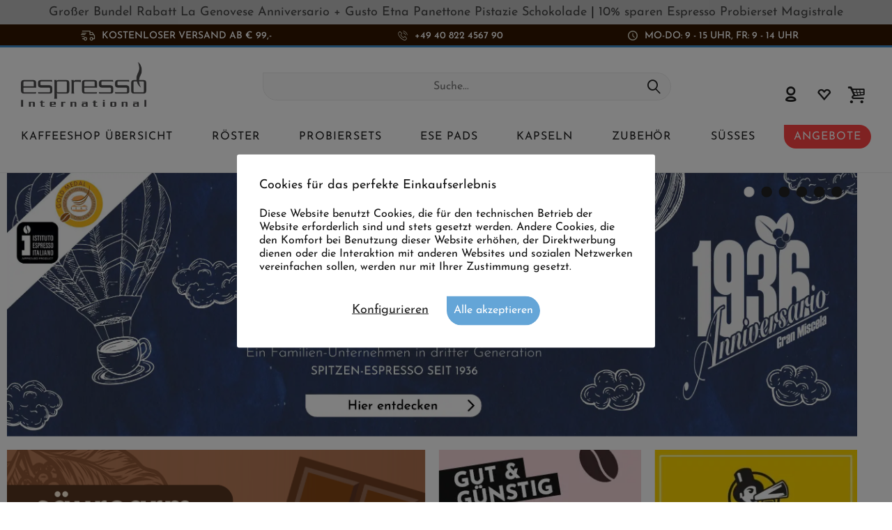

--- FILE ---
content_type: text/html; charset=UTF-8
request_url: https://www.espresso-international.at/
body_size: 45134
content:
<!DOCTYPE html>
<html class="no-js cat_102 loc_de_AT" lang="de" itemscope="itemscope" itemtype="https://schema.org/WebPage">
<head>
<meta charset="utf-8"><script>window.dataLayer = window.dataLayer || [];</script><script>window.dataLayer.push({"google_tag_params":{"ecomm_pagetype":"home"}});</script>
<script>
var googleTag = function(w,d,s,l,i){w[l]=w[l]||[];w[l].push({'gtm.start':new Date().getTime(),event:'gtm.js'});var f=d.getElementsByTagName(s)[0],j=d.createElement(s),dl=l!='dataLayer'?'&l='+l:'';j.async=true;j.src='https://www.googletagmanager.com/gtm.js?id='+i+dl+'';f.parentNode.insertBefore(j,f);};
</script>
<meta name="author" content="" />
<meta name="robots" content="index,follow
" />
<meta name="revisit-after" content="15 days" />
<meta name="keywords" content="" />
<meta name="description" content="Kaffee &amp; Espresso aus Italien • Top-Marken! • Top-Auswahl • Kauf auf Rechnung • Bohnen &amp; Barista Zubehör + Vollautomaten + Siebträger ➔ Premium Kaffee Röster." />
<meta property="og:type" content="website" />
<meta property="og:site_name" content="Espresso International" />
<meta property="og:title" content="Espresso International" />
<meta property="og:description" content="" />
<meta property="og:url" content="https://www.espresso-international.at/" />
<meta property="og:image" content="https://www.espresso-international.at/media/image/55/50/a3/Espresso-International-Logo-Orig.png" />
<meta name="twitter:card" content="website" />
<meta name="twitter:site" content="Espresso International" />
<meta name="twitter:title" content="Espresso International" />
<meta name="twitter:description" content="" />
<meta name="twitter:image" content="https://www.espresso-international.at/media/image/55/50/a3/Espresso-International-Logo-Orig.png" />
<meta itemprop="copyrightHolder" content="Espresso International" />
<meta itemprop="copyrightYear" content="2014" />
<meta itemprop="isFamilyFriendly" content="True" />
<meta itemprop="image" content="https://www.espresso-international.at/media/image/55/50/a3/Espresso-International-Logo-Orig.png" />
<meta name="viewport" content="width=device-width, initial-scale=1.0">
<meta name="mobile-web-app-capable" content="yes">
<meta name="apple-mobile-web-app-title" content="Espresso International">
<meta name="apple-mobile-web-app-capable" content="yes">
<meta name="apple-mobile-web-app-status-bar-style" content="default">
<link rel="alternate" hreflang="de" href="https://www.espresso-international.de/" />
<link rel="alternate" hreflang="en" href="https://www.espresso-international.com/" />
<link rel="alternate" hreflang="en-GB" href="https://www.espresso-international.co.uk/" />
<link rel="alternate" hreflang="sv" href="https://www.espresso-international.se/" />
<link rel="alternate" hreflang="it" href="https://www.espresso-international.it/" />
<link rel="alternate" hreflang="es" href="https://www.espresso-international.es/" />
<link rel="alternate" hreflang="fr" href="https://www.espresso-international.fr/" />
<link rel="alternate" hreflang="de-AT" href="https://www.espresso-international.at/" />
<link rel="alternate" hreflang="en-US" href="https://www.espresso-international.us/" />
<link rel="apple-touch-icon-precomposed" href="https://www.espresso-international.at/media/image/e6/4c/84/apple-touch-icon.png">
<link rel="shortcut icon" href="https://www.espresso-international.at/media/unknown/d9/0c/f4/favicon.ico">
<meta name="msapplication-navbutton-color" content="#232323" />
<meta name="application-name" content="Espresso International" />
<meta name="msapplication-starturl" content="https://www.espresso-international.at/" />
<meta name="msapplication-window" content="width=1024;height=768" />
<meta name="msapplication-TileImage" content="https://www.espresso-international.at/media/image/f0/ea/3a/mstile-150x150.png">
<meta name="msapplication-TileColor" content="#232323">
<meta name="theme-color" content="#232323" />
<link rel="canonical" href="https://www.espresso-international.at/" />
<title itemprop="name">Kaffee & Espresso online kaufen » Espresso International.at</title>
<link href="/web/cache/1765533690_faa6acc81fba1fcc1cb01b8dbdceffd1.css" media="all" rel="stylesheet" type="text/css" />
<style>img.lazy,img.lazyloading {background: url("[data-uri]") no-repeat 50% 50%;background-size: 20%;}</style>
</head>
<body class="is--ctl-index is--act-index tcinntheme themeware-clean layout-fullwidth-boxed gwfont1 gwfont2 headtyp-3 header-3 no-sticky cleanbase-1" ><!-- WbmTagManager (noscript) -->
<noscript><iframe src="https://www.googletagmanager.com/ns.html?id=GTM-54B9SL39"
            height="0" width="0" style="display:none;visibility:hidden"></iframe></noscript>
<!-- End WbmTagManager (noscript) -->
<div class="page-wrap">
<div              style="width: 100%;
background-color: #C0C0C0;                        padding: 8px 10px;
">
<div style="text-align: center;" bis_size="{&quot;x&quot;:3,&quot;y&quot;:3,&quot;w&quot;:1005,&quot;h&quot;:14,&quot;abs_x&quot;:665,&quot;abs_y&quot;:866}"><a href="https://www.espresso-international.at/la-genovese-espresso-anniversario-1000g" bis_size="{&quot;x&quot;:288,&quot;y&quot;:3,&quot;w&quot;:238,&quot;h&quot;:14,&quot;abs_x&quot;:950,&quot;abs_y&quot;:866}">Großer Bundel Rabatt La Genovese Anniversario + Gusto Etna Panettone Pistazie Schokolade</a> | <a href="https://www.espresso-international.at/probierset-magistrale" bis_size="{&quot;x&quot;:533,&quot;y&quot;:3,&quot;w&quot;:189,&quot;h&quot;:14,&quot;abs_x&quot;:1195,&quot;abs_y&quot;:866}">10% sparen Espresso Probierset Magistrale</a></div>
</div>
<noscript class="noscript-main">
<div class="alert is--warning">
<div class="alert--icon">
<i class="icon--element icon--warning"></i>
</div>
<div class="alert--content">
Um Espresso&#x20;International in vollem Umfang nutzen zu k&ouml;nnen, empfehlen wir Ihnen Javascript in Ihrem Browser zu aktiveren.
</div>
</div>
</noscript>
<header class="header-main mobil-usp">
<div class="topbar--features">
<div>
<div class="feature-1 b767 b1023 b1259"><i class="icon-esi-truck"></i><span>Kostenloser Versand ab € 99,-</span></div>
<div class="feature-2 b280 b478 b767 b1023 b1259"><i class="icon-esi-phone"></i><span><a href="tel:+4940822456790" class="footer--phone-link icon_round_small">+49 40 822 4567 90</a></span></div>
<div class="feature-3 b1023 b1259"><i class="icon-esi-clock"></i><span>Mo-Do: 9 - 15 Uhr, Fr: 9 - 14 Uhr</span></div>
</div>
</div>
<div class="topbar top-bar no-link-text">
<div class="top-bar--navigation" role="menubar">

    



    

</div>
<div class="header-container">
<div class="header-logo-and-suche">
<div class="logo hover-typ-1" role="banner">
<a class="logo--link" href="https://www.espresso-international.at/" title="Espresso International - zur Startseite wechseln">
<picture>
<source srcset="https://www.espresso-international.at/media/image/55/50/a3/Espresso-International-Logo-Orig.png" media="(min-width: 78.75em)">
<source srcset="https://www.espresso-international.at/media/image/55/50/a3/Espresso-International-Logo-Orig.png" media="(min-width: 64em)">
<source srcset="https://www.espresso-international.at/media/image/55/50/a3/Espresso-International-Logo-Orig.png" media="(min-width: 48em)">
<img srcset="https://www.espresso-international.at/media/image/55/50/a3/Espresso-International-Logo-Orig.png" alt="Espresso International - zur Startseite wechseln" title="Espresso International - zur Startseite wechseln"/>
</picture>
</a>
</div>
</div>
<div id="header--searchform" data-search="true" aria-haspopup="true">
<form action="/search" method="get" class="main-search--form">
<input type="search" name="sSearch" class="main-search--field" autocomplete="off" autocapitalize="off" placeholder="Suche..." maxlength="30" />
<button type="submit" class="main-search--button">
<i class="icon--search"></i>
<span class="main-search--text"></span>
</button>
<div class="form--ajax-loader">&nbsp;</div>
</form>
<div class="main-search--results"></div>
</div>
<div class="notepad-and-cart top-bar--navigation">





	<div class="navigation--entry entry--cart" role="menuitem">
		<a class="is--icon-left cart--link titletooltip" href="https://www.espresso-international.at/checkout/cart" title="Warenkorb">
			<i class="icon--basket"></i>
			<span class="cart--display">
									Warenkorb
							</span>
            
            <span class="badge is--minimal cart--quantity is--hidden">0</span>
            
					</a>
		<div class="ajax-loader">&nbsp;</div>
	</div>





            <div class="navigation--entry entry--notepad" role="menuitem">
            <a href="https://www.espresso-international.at/note" title="Merkzettel">
                <i class="icon--heart"></i>
                                <span class="notepad--name">
                    Merkzettel
                </span>
            </a>
        </div>
    



				
			<div id="useraccountmenu" title="Kundenkonto" class="navigation--entry account-dropdown has--drop-down" role="menuitem" data-offcanvas="true" data-offcanvasselector=".account-dropdown-container">
				<span class="account--display">
					<i class="icon--account"></i> <span class="name--account">Mein Konto</span>
				</span>
				<div class="account-dropdown-container">
				 	<div class="entry--close-off-canvas">
						<a href="#close-account-menu" class="account--close-off-canvas" title="Menü schließen">
							Menü schließen <i class="icon--arrow-right"></i>
						</a>
					</div>
					<span>Kundenkonto</span>
					<a href="https://www.espresso-international.at/account" title="Mein Konto" class="anmelden--button btn is--primary service--link">Anmelden</a>
					<div class="registrieren-container">oder <a href="https://www.espresso-international.at/account" title="Mein Konto" class="service--link">registrieren</a></div>
					<div class="infotext-container">Nach der Anmeldung, können Sie hier auf Ihren Kundenbereich zugreifen.</div>
				</div>
			</div>

			



</div>
<div class="navigation--entry entry--menu-left" role="menuitem">
<a class="entry--link entry--trigger is--icon-left" href="#offcanvas--left" data-offcanvas="true" data-offCanvasSelector=".sidebar-main">
<i class="icon--menu"></i> <span class="menu--name">Menü</span>
</a>
</div>
<div class="container--ajax-cart off-canvas-90" data-collapse-cart="true"></div>
</div>
</div>
<div class="headbar">
<nav class="navigation-main hide-kategorie-button hover-typ-1 font-family-sekundary" data-tc-menu-headline="false" data-tc-menu-text="false">
<div data-menu-scroller="true" data-listSelector=".navigation--list.container" data-viewPortSelector=".navigation--list-wrapper" data-stickyMenu="true" data-stickyMenuTablet="0" data-stickyMenuPhone="0" data-stickyMenuPosition="400" data-stickyMenuDuration="300" >
<div class="navigation--list-wrapper">
<ul class="navigation--list container" role="menubar" itemscope="itemscope" itemtype="https://schema.org/SiteNavigationElement">
<li id="category-5" class="navigation--entry" role="menuitem">
<a class="navigation--link" href="https://www.espresso-international.at/kaffeeshop" title="Kaffeeshop Übersicht" aria-label="Kaffeeshop Übersicht" itemprop="url">
<span itemprop="name">Kaffeeshop Übersicht</span>
</a>
</li>
<li id="category-6" class="navigation--entry" role="menuitem">
<a class="navigation--link" href="https://www.espresso-international.at/roester-a-bis-z" title="Röster" aria-label="Röster" itemprop="url">
<span itemprop="name">Röster</span>
</a>
</li>
<li id="category-252" class="navigation--entry" role="menuitem">
<a class="navigation--link" href="https://www.espresso-international.at/espresso-probiersets" title="Probiersets" aria-label="Probiersets" itemprop="url">
<span itemprop="name">Probiersets</span>
</a>
</li>
<li id="category-21" class="navigation--entry" role="menuitem">
<a class="navigation--link" href="https://www.espresso-international.at/ese-pads" title="ESE Pads" aria-label="ESE Pads" itemprop="url">
<span itemprop="name">ESE Pads</span>
</a>
</li>
<li id="category-14" class="navigation--entry" role="menuitem">
<a class="navigation--link" href="https://www.espresso-international.at/kapsel-kaffee" title="Kapseln" aria-label="Kapseln" itemprop="url">
<span itemprop="name">Kapseln</span>
</a>
</li>
<li id="category-16" class="navigation--entry" role="menuitem">
<a class="navigation--link" href="https://www.espresso-international.at/kaffeezubehoer" title="Zubehör" aria-label="Zubehör" itemprop="url">
<span itemprop="name">Zubehör</span>
</a>
</li>
<li id="category-7" class="navigation--entry" role="menuitem">
<a class="navigation--link" href="https://www.espresso-international.at/suesses-und-kakao" title="Süsses" aria-label="Süsses" itemprop="url">
<span itemprop="name">Süsses</span>
</a>
</li>
<li id="category-3516" class="navigation--entry" role="menuitem">
<a class="navigation--link" href="https://www.espresso-international.at/kaffee-angebote" title="Angebote" aria-label="Angebote" itemprop="url">
<span itemprop="name">Angebote</span>
</a>
</li>
</ul>
</div>
<div class="advanced-menu" data-advanced-menu="true" data-hoverDelay="300">
<div class="menu--container parentcat-5">
<div class="button-container">
<a href="https://www.espresso-international.at/kaffeeshop" class="button--category" aria-label="Zur Kategorie Kaffeeshop Übersicht" title="Zur Kategorie Kaffeeshop Übersicht">
<i class="icon--arrow-right"></i>
Zur Kategorie Kaffeeshop Übersicht
</a>
<span class="button--close">
<i class="icon--cross"></i>
</span>
</div>
<div class="content--wrapper has--content">
<ul class="menu--list menu--level-0 columns--5" style="width: 100%;">
<li class="menu--list-item item--level-0 " style="width: 100%">
<a href="https://www.espresso-international.at/frischer-kaffee" class="menu--list-item-link" aria-label="&lt;i class=&#039;icon--leaf&#039;&gt;&lt;/i&gt; Frisch eingetroffen " title="&lt;i class=&#039;icon--leaf&#039;&gt;&lt;/i&gt; Frisch eingetroffen "><i class='icon--leaf'></i> Frisch eingetroffen </a>
</li>
<li class="menu--list-item item--level-0 " style="width: 100%">
<a href="https://www.espresso-international.at/bester-kaffee" class="menu--list-item-link" aria-label="Topseller" title="Topseller">Topseller</a>
</li>
<li class="menu--list-item item--level-0 " style="width: 100%">
<a href="https://www.espresso-international.at/kaffee-neuheiten" class="menu--list-item-link" aria-label="Neuheiten" title="Neuheiten">Neuheiten</a>
</li>
<li class="menu--list-item item--level-0 " style="width: 100%">
<a href="https://www.espresso-international.at/guter-guenstiger-kaffee" class="menu--list-item-link" aria-label="Gut und Günstig" title="Gut und Günstig">Gut und Günstig</a>
</li>
<li class="menu--list-item item--level-0 " style="width: 100%">
<a href="https://www.espresso-international.at/kaffee-mit-tasse-bundle" class="menu--list-item-link" aria-label="Sparen mit Bundle" title="Sparen mit Bundle">Sparen mit Bundle</a>
</li>
<li class="menu--list-item item--level-0 " style="width: 100%">
<a href="https://www.espresso-international.at/saeurearmer-kaffee" class="menu--list-item-link" aria-label="Säurearmer Kaffee" title="Säurearmer Kaffee">Säurearmer Kaffee</a>
</li>
<li class="menu--list-item item--level-0 " style="width: 100%">
<a href="https://www.espresso-international.at/espresso" class="menu--list-item-link" aria-label="Espresso und Kaffee" title="Espresso und Kaffee">Espresso und Kaffee</a>
<ul class="menu--list menu--level-1 columns--5">
<li class="menu--list-item item--level-1 ">
<a href="https://www.espresso-international.at/espresso-bohnen" class="menu--list-item-link" aria-label="Ganze Bohne" title="Ganze Bohne">Ganze Bohne</a>
</li>
<li class="menu--list-item item--level-1 ">
<a href="https://www.espresso-international.at/espresso-gemahlen" class="menu--list-item-link" aria-label="Gemahlen »" title="Gemahlen »">Gemahlen »</a>
</li>
</ul>
</li>
<li class="menu--list-item item--level-0 " style="width: 100%">
<a href="https://www.espresso-international.at/bio-kaffee" class="menu--list-item-link" aria-label="Bio Espresso" title="Bio Espresso">Bio Espresso</a>
</li>
<li class="menu--list-item item--level-0 " style="width: 100%">
<a href="https://www.espresso-international.at/fairtrade-kaffee" class="menu--list-item-link" aria-label="Fairtrade Kaffee" title="Fairtrade Kaffee">Fairtrade Kaffee</a>
</li>
<li class="menu--list-item item--level-0 " style="width: 100%">
<a href="https://www.espresso-international.at/direct-fair-trade-coffee" class="menu--list-item-link" aria-label="Direct Trade" title="Direct Trade">Direct Trade</a>
</li>
<li class="menu--list-item item--level-0 " style="width: 100%">
<a href="https://www.espresso-international.at/nachhaltiger-kaffee" class="menu--list-item-link" aria-label="Nachhaltig »" title="Nachhaltig »">Nachhaltig »</a>
<ul class="menu--list menu--level-1 columns--5">
</ul>
</li>
<li class="menu--list-item item--level-0 " style="width: 100%">
<a href="https://www.espresso-international.at/espresso-italiano" class="menu--list-item-link" aria-label="Espresso Italiano" title="Espresso Italiano">Espresso Italiano</a>
</li>
<li class="menu--list-item item--level-0 " style="width: 100%">
<a href="https://www.espresso-international.at/beste-kaffeebohnen" class="menu--list-item-link" aria-label="5 Sterne Kaffees" title="5 Sterne Kaffees">5 Sterne Kaffees</a>
</li>
<li class="menu--list-item item--level-0 " style="width: 100%">
<a href="https://www.espresso-international.at/goldmedaillen" class="menu--list-item-link" aria-label="Gold-Medaillen" title="Gold-Medaillen">Gold-Medaillen</a>
</li>
<li class="menu--list-item item--level-0 " style="width: 100%">
<a href="https://www.espresso-international.at/entkoffeinierter-kaffee" class="menu--list-item-link" aria-label="Koffeinfreier Kaffee" title="Koffeinfreier Kaffee">Koffeinfreier Kaffee</a>
</li>
<li class="menu--list-item item--level-0 " style="width: 100%">
<a href="https://www.espresso-international.at/bester-kaffee-fuer-vollautomaten" class="menu--list-item-link" aria-label="Kaffee für Vollautomaten" title="Kaffee für Vollautomaten">Kaffee für Vollautomaten</a>
</li>
<li class="menu--list-item item--level-0 " style="width: 100%">
<a href="https://www.espresso-international.at/exklusiver-kaffee" class="menu--list-item-link" aria-label="Exklusiv" title="Exklusiv">Exklusiv</a>
<ul class="menu--list menu--level-1 columns--5">
<li class="menu--list-item item--level-1 ">
<a href="https://www.espresso-international.at/special-coffee" class="menu--list-item-link" aria-label="Nur bei uns erhältlich" title="Nur bei uns erhältlich">Nur bei uns erhältlich</a>
</li>
<li class="menu--list-item item--level-1 ">
<a href="https://www.espresso-international.at/specialty-coffee" class="menu--list-item-link" aria-label="Spezialitäten" title="Spezialitäten">Spezialitäten</a>
</li>
<li class="menu--list-item item--level-1 ">
<a href="https://www.espresso-international.at/blue-mountain-kaffee" class="menu--list-item-link" aria-label="Blue Mountain" title="Blue Mountain">Blue Mountain</a>
</li>
</ul>
</li>
<li class="menu--list-item item--level-0 " style="width: 100%">
<a href="https://www.espresso-international.at/kaffeezubereitungsarten" class="menu--list-item-link" aria-label="Zubereitungsart" title="Zubereitungsart">Zubereitungsart</a>
<ul class="menu--list menu--level-1 columns--5">
<li class="menu--list-item item--level-1 ">
<a href="https://www.espresso-international.at/kaffee-fuer-siebtraeger" class="menu--list-item-link" aria-label="Siebträger" title="Siebträger">Siebträger</a>
</li>
<li class="menu--list-item item--level-1 ">
<a href="https://www.espresso-international.at/kaffee-fuer-espressokocher" class="menu--list-item-link" aria-label="Moka / Herdkanne" title="Moka / Herdkanne">Moka / Herdkanne</a>
</li>
<li class="menu--list-item item--level-1 ">
<a href="https://www.espresso-international.at/frenchpress" class="menu--list-item-link" aria-label="Frenchpress" title="Frenchpress">Frenchpress</a>
</li>
<li class="menu--list-item item--level-1 ">
<a href="https://www.espresso-international.at/filterkaffee" class="menu--list-item-link" aria-label="Filterkaffee" title="Filterkaffee">Filterkaffee</a>
</li>
<li class="menu--list-item item--level-1 ">
<a href="https://www.espresso-international.at/kaffee-kapselmaschinen" class="menu--list-item-link" aria-label="Kapsel-Maschine" title="Kapsel-Maschine">Kapsel-Maschine</a>
</li>
<li class="menu--list-item item--level-1 ">
<a href="https://www.espresso-international.at/kaffeepads" class="menu--list-item-link" aria-label="Pad-Maschine" title="Pad-Maschine">Pad-Maschine</a>
</li>
<li class="menu--list-item item--level-1 ">
<a href="https://www.espresso-international.at/kaffee-fuer-vollautomaten" class="menu--list-item-link" aria-label="Kaffee-Vollautomat" title="Kaffee-Vollautomat">Kaffee-Vollautomat</a>
</li>
</ul>
</li>
<li class="menu--list-item item--level-0 " style="width: 100%">
<a href="https://www.espresso-international.at/arabica-robusta-mischung" class="menu--list-item-link" aria-label="Arabica / Robusta" title="Arabica / Robusta">Arabica / Robusta</a>
<ul class="menu--list menu--level-1 columns--5">
<li class="menu--list-item item--level-1 ">
<a href="https://www.espresso-international.at/100-arabica-kaffee" class="menu--list-item-link" aria-label="100% Arabica" title="100% Arabica">100% Arabica</a>
</li>
<li class="menu--list-item item--level-1 ">
<a href="https://www.espresso-international.at/100-robusta-kaffee" class="menu--list-item-link" aria-label="100% Robusta" title="100% Robusta">100% Robusta</a>
</li>
</ul>
</li>
<li class="menu--list-item item--level-0 " style="width: 100%">
<a href="https://www.espresso-international.at/sortenreiner-kaffee" class="menu--list-item-link" aria-label="Sortenreine Kaffees" title="Sortenreine Kaffees">Sortenreine Kaffees</a>
</li>
<li class="menu--list-item item--level-0 " style="width: 100%">
<a href="https://www.espresso-international.at/kaffee-geschmack" class="menu--list-item-link" aria-label="Intensität" title="Intensität">Intensität</a>
<ul class="menu--list menu--level-1 columns--5">
<li class="menu--list-item item--level-1 ">
<a href="https://www.espresso-international.at/milder-kaffee" class="menu--list-item-link" aria-label="mild" title="mild">mild</a>
</li>
<li class="menu--list-item item--level-1 ">
<a href="https://www.espresso-international.at/starker-kaffee" class="menu--list-item-link" aria-label="intensiv" title="intensiv">intensiv</a>
</li>
<li class="menu--list-item item--level-1 ">
<a href="https://www.espresso-international.at/ausbalancierter-kaffee" class="menu--list-item-link" aria-label="ausbalanciert" title="ausbalanciert">ausbalanciert</a>
</li>
</ul>
</li>
<li class="menu--list-item item--level-0 " style="width: 100%">
<a href="https://www.espresso-international.at/dark-roast-coffee" class="menu--list-item-link" aria-label="Dark roast coffee" title="Dark roast coffee">Dark roast coffee</a>
</li>
<li class="menu--list-item item--level-0 " style="width: 100%">
<a href="https://www.espresso-international.at/kaffee-koffein" class="menu--list-item-link" aria-label="Koffein-Gehalt »" title="Koffein-Gehalt »">Koffein-Gehalt »</a>
<ul class="menu--list menu--level-1 columns--5">
</ul>
</li>
<li class="menu--list-item item--level-0 " style="width: 100%">
<a href="https://www.espresso-international.at/aroma-kaffee" class="menu--list-item-link" aria-label="Aromen »" title="Aromen »">Aromen »</a>
<ul class="menu--list menu--level-1 columns--5">
</ul>
</li>
<li class="menu--list-item item--level-0 " style="width: 100%">
<a href="https://www.espresso-international.at/caffe-di-napoli" class="menu--list-item-link" aria-label="Caffè di Napoli" title="Caffè di Napoli">Caffè di Napoli</a>
</li>
<li class="menu--list-item item--level-0 " style="width: 100%">
<a href="https://www.espresso-international.at/kaffeebohnen" class="menu--list-item-link" aria-label="Röster nach Region »" title="Röster nach Region »">Röster nach Region »</a>
<ul class="menu--list menu--level-1 columns--5">
</ul>
</li>
<li class="menu--list-item item--level-0 " style="width: 100%">
<a href="https://www.espresso-international.at/geschenke-gutscheine" class="menu--list-item-link" aria-label="Geschenke / Gutscheine" title="Geschenke / Gutscheine">Geschenke / Gutscheine</a>
<ul class="menu--list menu--level-1 columns--5">
<li class="menu--list-item item--level-1 ">
<a href="https://www.espresso-international.at/kaffee-geschenke" class="menu--list-item-link" aria-label="Geschenkideen" title="Geschenkideen">Geschenkideen</a>
</li>
<li class="menu--list-item item--level-1 ">
<a href="https://www.espresso-international.at/kaffee-gutscheine" class="menu--list-item-link" aria-label="Gutscheine" title="Gutscheine">Gutscheine</a>
</li>
</ul>
</li>
<li class="menu--list-item item--level-0 " style="width: 100%">
<a href="https://www.espresso-international.at/der-perfekte-espresso" class="menu--list-item-link" aria-label="Der perfekte Espresso" title="Der perfekte Espresso">Der perfekte Espresso</a>
</li>
<li class="menu--list-item item--level-0 " style="width: 100%">
<a href="https://www.espresso-international.at/schatzinsel" class="menu--list-item-link" aria-label="Schatzinsel" title="Schatzinsel">Schatzinsel</a>
</li>
<li class="menu--list-item item--level-0 " style="width: 100%">
<a href="https://www.espresso-international.at/kaffee-grosshandel" class="menu--list-item-link" aria-label="Kaffee Großhandel" title="Kaffee Großhandel">Kaffee Großhandel</a>
</li>
<li class="menu--list-item item--level-0 " style="width: 100%">
<a href="https://www.espresso-international.at/kaffee-lagerverkauf" class="menu--list-item-link" aria-label="Lagerverkauf" title="Lagerverkauf">Lagerverkauf</a>
</li>
</ul>
</div>
</div>
<div class="menu--container parentcat-6">
<div class="button-container">
<a href="https://www.espresso-international.at/roester-a-bis-z" class="button--category" aria-label="Zur Kategorie Röster" title="Zur Kategorie Röster">
<i class="icon--arrow-right"></i>
Zur Kategorie Röster
</a>
<span class="button--close">
<i class="icon--cross"></i>
</span>
</div>
<div class="content--wrapper has--content">
<ul class="menu--list menu--level-0 columns--5" style="width: 100%;">
<li class="menu--list-item item--level-0 " style="width: 100%">
<a href="https://www.espresso-international.at/2004-duemilaquattro" class="menu--list-item-link" aria-label="2004 Duemilaquattro" title="2004 Duemilaquattro">2004 Duemilaquattro</a>
</li>
<li class="menu--list-item item--level-0 " style="width: 100%">
<a href="https://www.espresso-international.at/alps-coffee" class="menu--list-item-link" aria-label="Alps Coffee" title="Alps Coffee">Alps Coffee</a>
</li>
<li class="menu--list-item item--level-0 " style="width: 100%">
<a href="https://www.espresso-international.at/alunni-espresso" class="menu--list-item-link" aria-label="Alunni" title="Alunni">Alunni</a>
</li>
<li class="menu--list-item item--level-0 " style="width: 100%">
<a href="https://www.espresso-international.at/andraschko-kaffeemanufaktur" class="menu--list-item-link" aria-label="Andraschko Kaffee" title="Andraschko Kaffee">Andraschko Kaffee</a>
</li>
<li class="menu--list-item item--level-0 " style="width: 100%">
<a href="https://www.espresso-international.at/arabicaffe-espresso" class="menu--list-item-link" aria-label="Arabicaffe" title="Arabicaffe">Arabicaffe</a>
</li>
<li class="menu--list-item item--level-0 " style="width: 100%">
<a href="https://www.espresso-international.at/ardente-caffe" class="menu--list-item-link" aria-label="Ardente Caffè" title="Ardente Caffè">Ardente Caffè</a>
</li>
<li class="menu--list-item item--level-0 " style="width: 100%">
<a href="https://www.espresso-international.at/arditi-caffe" class="menu--list-item-link" aria-label="Arditi Caffè" title="Arditi Caffè">Arditi Caffè</a>
</li>
<li class="menu--list-item item--level-0 " style="width: 100%">
<a href="https://www.espresso-international.at/barbaro-caffe" class="menu--list-item-link" aria-label="Barbaro Caffè" title="Barbaro Caffè">Barbaro Caffè</a>
</li>
<li class="menu--list-item item--level-0 " style="width: 100%">
<a href="https://www.espresso-international.at/barbera-espresso" class="menu--list-item-link" aria-label="Barbera" title="Barbera">Barbera</a>
</li>
<li class="menu--list-item item--level-0 " style="width: 100%">
<a href="https://www.espresso-international.at/brao-espresso-kaffee" class="menu--list-item-link" aria-label="Brao Espresso" title="Brao Espresso">Brao Espresso</a>
</li>
<li class="menu--list-item item--level-0 " style="width: 100%">
<a href="https://www.espresso-international.at/cafes-richard" class="menu--list-item-link" aria-label="Cafés Richard" title="Cafés Richard">Cafés Richard</a>
</li>
<li class="menu--list-item item--level-0 " style="width: 100%">
<a href="https://www.espresso-international.at/caffe-borbone" class="menu--list-item-link" aria-label="Caffè Borbone" title="Caffè Borbone">Caffè Borbone</a>
</li>
<li class="menu--list-item item--level-0 " style="width: 100%">
<a href="https://www.espresso-international.at/caffe-new-york-espresso" class="menu--list-item-link" aria-label="Caffe New York" title="Caffe New York">Caffe New York</a>
</li>
<li class="menu--list-item item--level-0 " style="width: 100%">
<a href="https://www.espresso-international.at/caffe-cannizzaro" class="menu--list-item-link" aria-label="Cannizzaro Caffé" title="Cannizzaro Caffé">Cannizzaro Caffé</a>
</li>
<li class="menu--list-item item--level-0 " style="width: 100%">
<a href="https://www.espresso-international.at/carroux-espresso-kaffee" class="menu--list-item-link" aria-label="Carroux Espresso" title="Carroux Espresso">Carroux Espresso</a>
</li>
<li class="menu--list-item item--level-0 " style="width: 100%">
<a href="https://www.espresso-international.at/cortese-caffe" class="menu--list-item-link" aria-label="Cortese Caffè" title="Cortese Caffè">Cortese Caffè</a>
</li>
<li class="menu--list-item item--level-0 " style="width: 100%">
<a href="https://www.espresso-international.at/danesi-kaffee" class="menu--list-item-link" aria-label="Danesi" title="Danesi">Danesi</a>
</li>
<li class="menu--list-item item--level-0 " style="width: 100%">
<a href="https://www.espresso-international.at/dersut-espresso" class="menu--list-item-link" aria-label="Dersut" title="Dersut">Dersut</a>
</li>
<li class="menu--list-item item--level-0 " style="width: 100%">
<a href="https://www.espresso-international.at/di-giampaolo-caffe" class="menu--list-item-link" aria-label="Di Giampaolo Caffé" title="Di Giampaolo Caffé">Di Giampaolo Caffé</a>
</li>
<li class="menu--list-item item--level-0 " style="width: 100%">
<a href="https://www.espresso-international.at/caffe-diemme" class="menu--list-item-link" aria-label="Diemme" title="Diemme">Diemme</a>
</li>
<li class="menu--list-item item--level-0 " style="width: 100%">
<a href="https://www.espresso-international.at/essse-caffe" class="menu--list-item-link" aria-label="Essse" title="Essse">Essse</a>
</li>
<li class="menu--list-item item--level-0 " style="width: 100%">
<a href="https://www.espresso-international.at/filicori-zecchini-espresso" class="menu--list-item-link" aria-label="Filicori Zecchini" title="Filicori Zecchini">Filicori Zecchini</a>
</li>
<li class="menu--list-item item--level-0 " style="width: 100%">
<a href="https://www.espresso-international.at/cafe-florio" class="menu--list-item-link" aria-label="Florio" title="Florio">Florio</a>
</li>
<li class="menu--list-item item--level-0 " style="width: 100%">
<a href="https://www.espresso-international.at/gepa-kaffee" class="menu--list-item-link" aria-label="GEPA" title="GEPA">GEPA</a>
</li>
<li class="menu--list-item item--level-0 " style="width: 100%">
<a href="https://www.espresso-international.at/golden-brasil-coffee" class="menu--list-item-link" aria-label="Golden Brasil Coffee" title="Golden Brasil Coffee">Golden Brasil Coffee</a>
</li>
<li class="menu--list-item item--level-0 " style="width: 100%">
<a href="https://www.espresso-international.at/hardy-espresso" class="menu--list-item-link" aria-label="HARDY" title="HARDY">HARDY</a>
</li>
<li class="menu--list-item item--level-0 " style="width: 100%">
<a href="https://www.espresso-international.at/hausbrandt-kaffee" class="menu--list-item-link" aria-label="Hausbrandt" title="Hausbrandt">Hausbrandt</a>
</li>
<li class="menu--list-item item--level-0 " style="width: 100%">
<a href="https://www.espresso-international.at/illy-espresso-kaffee" class="menu--list-item-link" aria-label="Illy" title="Illy">Illy</a>
</li>
<li class="menu--list-item item--level-0 " style="width: 100%">
<a href="https://www.espresso-international.at/kenon-espresso-kaffee-neapel" class="menu--list-item-link" aria-label="Kenon Caffè" title="Kenon Caffè">Kenon Caffè</a>
</li>
<li class="menu--list-item item--level-0 " style="width: 100%">
<a href="https://www.espresso-international.at/kimbo-espresso-kaffee" class="menu--list-item-link" aria-label="Kimbo" title="Kimbo">Kimbo</a>
</li>
<li class="menu--list-item item--level-0 " style="width: 100%">
<a href="https://www.espresso-international.at/la-genovese-caffe" class="menu--list-item-link" aria-label="La Genovese" title="La Genovese">La Genovese</a>
</li>
<li class="menu--list-item item--level-0 " style="width: 100%">
<a href="https://www.espresso-international.at/la-tazza-d-oro-espresso" class="menu--list-item-link" aria-label="La Tazza d&#039;oro" title="La Tazza d&#039;oro">La Tazza d'oro</a>
</li>
<li class="menu--list-item item--level-0 " style="width: 100%">
<a href="https://www.espresso-international.at/lavazza-kaffee" class="menu--list-item-link" aria-label="Lavazza" title="Lavazza">Lavazza</a>
</li>
<li class="menu--list-item item--level-0 " style="width: 100%">
<a href="https://www.espresso-international.at/lollo-caffe" class="menu--list-item-link" aria-label="Lollo Caffè" title="Lollo Caffè">Lollo Caffè</a>
</li>
<li class="menu--list-item item--level-0 " style="width: 100%">
<a href="https://www.espresso-international.at/lucaffe-espresso" class="menu--list-item-link" aria-label="Lucaffe" title="Lucaffe">Lucaffe</a>
</li>
<li class="menu--list-item item--level-0 " style="width: 100%">
<a href="https://www.espresso-international.at/manaresi-caffe" class="menu--list-item-link" aria-label="Manaresi" title="Manaresi">Manaresi</a>
</li>
<li class="menu--list-item item--level-0 " style="width: 100%">
<a href="https://www.espresso-international.at/maria-sole-espresso" class="menu--list-item-link" aria-label="Maria Sole" title="Maria Sole">Maria Sole</a>
</li>
<li class="menu--list-item item--level-0 " style="width: 100%">
<a href="https://www.espresso-international.at/martella-kaffee-espresso" class="menu--list-item-link" aria-label="Martella" title="Martella">Martella</a>
</li>
<li class="menu--list-item item--level-0 " style="width: 100%">
<a href="https://www.espresso-international.at/caffe-marziali" class="menu--list-item-link" aria-label="Marziali Caffè" title="Marziali Caffè">Marziali Caffè</a>
</li>
<li class="menu--list-item item--level-0 " style="width: 100%">
<a href="https://www.espresso-international.at/mauro-espresso-kaffee" class="menu--list-item-link" aria-label="Mauro" title="Mauro">Mauro</a>
</li>
<li class="menu--list-item item--level-0 " style="width: 100%">
<a href="https://www.espresso-international.at/mocambo-espresso-kaffee" class="menu--list-item-link" aria-label="Mocambo" title="Mocambo">Mocambo</a>
</li>
<li class="menu--list-item item--level-0 " style="width: 100%">
<a href="https://www.espresso-international.at/moka-efti-espresso" class="menu--list-item-link" aria-label="Moka Efti" title="Moka Efti">Moka Efti</a>
</li>
<li class="menu--list-item item--level-0 " style="width: 100%">
<a href="https://www.espresso-international.at/mokaffe-espresso" class="menu--list-item-link" aria-label="Mokaffe" title="Mokaffe">Mokaffe</a>
</li>
<li class="menu--list-item item--level-0 " style="width: 100%">
<a href="https://www.espresso-international.at/mokaflor-espresso-kaffee" class="menu--list-item-link" aria-label="Mokaflor" title="Mokaflor">Mokaflor</a>
</li>
<li class="menu--list-item item--level-0 " style="width: 100%">
<a href="https://www.espresso-international.at/mokamo-espresso-kaffee" class="menu--list-item-link" aria-label="mokaMO" title="mokaMO">mokaMO</a>
</li>
<li class="menu--list-item item--level-0 " style="width: 100%">
<a href="https://www.espresso-international.at/mondicaffe" class="menu--list-item-link" aria-label="Mondicaffè" title="Mondicaffè">Mondicaffè</a>
</li>
<li class="menu--list-item item--level-0 " style="width: 100%">
<a href="https://www.espresso-international.at/mrs-rose-espresso-kaffee" class="menu--list-item-link" aria-label="Mrs. Rose" title="Mrs. Rose">Mrs. Rose</a>
</li>
<li class="menu--list-item item--level-0 " style="width: 100%">
<a href="https://www.espresso-international.at/musetti-caffe" class="menu--list-item-link" aria-label="Musetti Caffè" title="Musetti Caffè">Musetti Caffè</a>
</li>
<li class="menu--list-item item--level-0 " style="width: 100%">
<a href="https://www.espresso-international.at/nannini-espresso-kaffee" class="menu--list-item-link" aria-label="Nannini" title="Nannini">Nannini</a>
</li>
<li class="menu--list-item item--level-0 " style="width: 100%">
<a href="https://www.espresso-international.at/nurri-caffe" class="menu--list-item-link" aria-label="Nurri Caffé" title="Nurri Caffé">Nurri Caffé</a>
</li>
<li class="menu--list-item item--level-0 " style="width: 100%">
<a href="https://www.espresso-international.at/oro-caffe" class="menu--list-item-link" aria-label="Oro Caffè" title="Oro Caffè">Oro Caffè</a>
</li>
<li class="menu--list-item item--level-0 " style="width: 100%">
<a href="https://www.espresso-international.at/passalacqua-espresso-kaffee" class="menu--list-item-link" aria-label="Passalacqua" title="Passalacqua">Passalacqua</a>
</li>
<li class="menu--list-item item--level-0 " style="width: 100%">
<a href="https://www.espresso-international.at/passaparola-caffe" class="menu--list-item-link" aria-label="Passaparola Caffè" title="Passaparola Caffè">Passaparola Caffè</a>
</li>
<li class="menu--list-item item--level-0 " style="width: 100%">
<a href="https://www.espresso-international.at/pellini-kaffee-espresso" class="menu--list-item-link" aria-label="Pellini" title="Pellini">Pellini</a>
</li>
<li class="menu--list-item item--level-0 " style="width: 100%">
<a href="https://www.espresso-international.at/caffe-pezzullo" class="menu--list-item-link" aria-label="Pezzullo" title="Pezzullo">Pezzullo</a>
</li>
<li class="menu--list-item item--level-0 " style="width: 100%">
<a href="https://www.espresso-international.at/quarta-caffe" class="menu--list-item-link" aria-label="Quarta Caffè" title="Quarta Caffè">Quarta Caffè</a>
</li>
<li class="menu--list-item item--level-0 " style="width: 100%">
<a href="https://www.espresso-international.at/salimbene" class="menu--list-item-link" aria-label="Salimbene" title="Salimbene">Salimbene</a>
</li>
<li class="menu--list-item item--level-0 " style="width: 100%">
<a href="https://www.espresso-international.at/sant-eustachio" class="menu--list-item-link" aria-label="Sant&#039;Eustachio" title="Sant&#039;Eustachio">Sant'Eustachio</a>
</li>
<li class="menu--list-item item--level-0 " style="width: 100%">
<a href="https://www.espresso-international.at/solino-kaffee" class="menu--list-item-link" aria-label="Solino" title="Solino">Solino</a>
</li>
<li class="menu--list-item item--level-0 " style="width: 100%">
<a href="https://www.espresso-international.at/speicherstadt-kaffee" class="menu--list-item-link" aria-label="Speicherstadt" title="Speicherstadt">Speicherstadt</a>
</li>
<li class="menu--list-item item--level-0 " style="width: 100%">
<a href="https://www.espresso-international.at/torlado-kaffee-espresso" class="menu--list-item-link" aria-label="Toraldo" title="Toraldo">Toraldo</a>
</li>
<li class="menu--list-item item--level-0 " style="width: 100%">
<a href="https://www.espresso-international.at/tre-forze-espresso-kaffee" class="menu--list-item-link" aria-label="TRE FORZE!" title="TRE FORZE!">TRE FORZE!</a>
</li>
<li class="menu--list-item item--level-0 " style="width: 100%">
<a href="https://www.espresso-international.at/caffe-trucillo-espresso" class="menu--list-item-link" aria-label="Trucillo" title="Trucillo">Trucillo</a>
</li>
<li class="menu--list-item item--level-0 " style="width: 100%">
<a href="https://www.espresso-international.at/udinese-caffe" class="menu--list-item-link" aria-label="Udinese Caffè" title="Udinese Caffè">Udinese Caffè</a>
</li>
<li class="menu--list-item item--level-0 " style="width: 100%">
<a href="https://www.espresso-international.at/valentino-caffe" class="menu--list-item-link" aria-label="Valentino Caffè" title="Valentino Caffè">Valentino Caffè</a>
</li>
</ul>
</div>
</div>
<div class="menu--container parentcat-252">
<div class="button-container">
<a href="https://www.espresso-international.at/espresso-probiersets" class="button--category" aria-label="Zur Kategorie Probiersets" title="Zur Kategorie Probiersets">
<i class="icon--arrow-right"></i>
Zur Kategorie Probiersets
</a>
<span class="button--close">
<i class="icon--cross"></i>
</span>
</div>
<div class="content--wrapper has--content">
<ul class="menu--list menu--level-0 columns--5" style="width: 100%;">
<li class="menu--list-item item--level-0 " style="width: 100%">
<a href="https://www.espresso-international.at/kaffee-probierset" class="menu--list-item-link" aria-label="Dein Probierset" title="Dein Probierset">Dein Probierset</a>
</li>
<li class="menu--list-item item--level-0 " style="width: 100%">
<a href="https://www.espresso-international.at/kaffeebohnen-probiersets" class="menu--list-item-link" aria-label="Ganze Bohne" title="Ganze Bohne">Ganze Bohne</a>
<ul class="menu--list menu--level-1 columns--5">
<li class="menu--list-item item--level-1 ">
<a href="https://www.espresso-international.at/kaffeevollautomaten-probiersets" class="menu--list-item-link" aria-label="Kaffeevollautomaten" title="Kaffeevollautomaten">Kaffeevollautomaten</a>
</li>
<li class="menu--list-item item--level-1 ">
<a href="https://www.espresso-international.at/kaffeebohnen-probierpakete" class="menu--list-item-link" aria-label="Topseller" title="Topseller">Topseller</a>
</li>
<li class="menu--list-item item--level-1 ">
<a href="https://www.espresso-international.at/geheimtipps-probiersets" class="menu--list-item-link" aria-label="Geheimtipps" title="Geheimtipps">Geheimtipps</a>
</li>
<li class="menu--list-item item--level-1 ">
<a href="https://www.espresso-international.at/roester-probiersets" class="menu--list-item-link" aria-label="Alles von einem Röster" title="Alles von einem Röster">Alles von einem Röster</a>
</li>
<li class="menu--list-item item--level-1 ">
<a href="https://www.espresso-international.at/100-arabica-probiersets" class="menu--list-item-link" aria-label="100% Arabica" title="100% Arabica">100% Arabica</a>
</li>
<li class="menu--list-item item--level-1 ">
<a href="https://www.espresso-international.at/starke-kaffeebohnen" class="menu--list-item-link" aria-label="Stark &amp; Säurearm" title="Stark &amp; Säurearm">Stark & Säurearm</a>
</li>
<li class="menu--list-item item--level-1 ">
<a href="https://www.espresso-international.at/bio-espresso" class="menu--list-item-link" aria-label="Bio Espresso" title="Bio Espresso">Bio Espresso</a>
</li>
<li class="menu--list-item item--level-1 ">
<a href="https://www.espresso-international.at/koffeinfreier-kaffee" class="menu--list-item-link" aria-label="Koffeinfreier Kaffee" title="Koffeinfreier Kaffee">Koffeinfreier Kaffee</a>
</li>
</ul>
</li>
<li class="menu--list-item item--level-0 " style="width: 100%">
<a href="https://www.espresso-international.at/kaffee-gemahlen-probierset" class="menu--list-item-link" aria-label="Gemahlen" title="Gemahlen">Gemahlen</a>
<ul class="menu--list menu--level-1 columns--5">
<li class="menu--list-item item--level-1 ">
<a href="https://www.espresso-international.at/french-press-kaffee" class="menu--list-item-link" aria-label="Herdkocher / Frenchpress" title="Herdkocher / Frenchpress">Herdkocher / Frenchpress</a>
</li>
<li class="menu--list-item item--level-1 ">
<a href="https://www.espresso-international.at/bester-filterkaffee" class="menu--list-item-link" aria-label="Filterkaffee" title="Filterkaffee">Filterkaffee</a>
</li>
<li class="menu--list-item item--level-1 ">
<a href="https://www.espresso-international.at/siebtraeger-kaffee" class="menu--list-item-link" aria-label="Siebträger-Maschine" title="Siebträger-Maschine">Siebträger-Maschine</a>
</li>
<li class="menu--list-item item--level-1 ">
<a href="https://www.espresso-international.at/bio-kaffee-probiersets" class="menu--list-item-link" aria-label="Bio Kaffee" title="Bio Kaffee">Bio Kaffee</a>
</li>
<li class="menu--list-item item--level-1 ">
<a href="https://www.espresso-international.at/koffeinfreier-espresso" class="menu--list-item-link" aria-label="Koffeinfreier Espresso" title="Koffeinfreier Espresso">Koffeinfreier Espresso</a>
</li>
</ul>
</li>
<li class="menu--list-item item--level-0 " style="width: 100%">
<a href="https://www.espresso-international.at/probiersets-pads" class="menu--list-item-link" aria-label="ESE Pads" title="ESE Pads">ESE Pads</a>
</li>
<li class="menu--list-item item--level-0 " style="width: 100%">
<a href="https://www.espresso-international.at/nespresso-probierset" class="menu--list-item-link" aria-label="Kapsel" title="Kapsel">Kapsel</a>
</li>
</ul>
</div>
</div>
<div class="menu--container parentcat-21">
<div class="button-container">
<a href="https://www.espresso-international.at/ese-pads" class="button--category" aria-label="Zur Kategorie ESE Pads" title="Zur Kategorie ESE Pads">
<i class="icon--arrow-right"></i>
Zur Kategorie ESE Pads
</a>
<span class="button--close">
<i class="icon--cross"></i>
</span>
</div>
<div class="content--wrapper has--content">
<ul class="menu--list menu--level-0 columns--5" style="width: 100%;">
<li class="menu--list-item item--level-0 " style="width: 100%">
<a href="https://www.espresso-international.at/ese-pads-lose" class="menu--list-item-link" aria-label="Unverpackt" title="Unverpackt">Unverpackt</a>
</li>
<li class="menu--list-item item--level-0 " style="width: 100%">
<a href="https://www.espresso-international.at/ese-probiersets" class="menu--list-item-link" aria-label="Probiersets" title="Probiersets">Probiersets</a>
</li>
<li class="menu--list-item item--level-0 " style="width: 100%">
<a href="https://www.espresso-international.at/ese-pads-lungo" class="menu--list-item-link" aria-label="Kaffee Lungo" title="Kaffee Lungo">Kaffee Lungo</a>
</li>
<li class="menu--list-item item--level-0 " style="width: 100%">
<a href="https://www.espresso-international.at/ese-pads-bio" class="menu--list-item-link" aria-label="Bio" title="Bio">Bio</a>
</li>
<li class="menu--list-item item--level-0 " style="width: 100%">
<a href="https://www.espresso-international.at/ese-pads-kompostierbar" class="menu--list-item-link" aria-label="Kompostierbar" title="Kompostierbar">Kompostierbar</a>
</li>
<li class="menu--list-item item--level-0 " style="width: 100%">
<a href="https://www.espresso-international.at/ese-pads-entkoffeiniert" class="menu--list-item-link" aria-label="Entkoffeiniert" title="Entkoffeiniert">Entkoffeiniert</a>
</li>
<li class="menu--list-item item--level-0 marken" style="width: 100%">
<a href="https://www.espresso-international.at/espresso-pads" class="menu--list-item-link" aria-label="Alle Röster" title="Alle Röster">Alle Röster</a>
<ul class="menu--list menu--level-1 columns--5">
<li class="menu--list-item item--level-1 ">
<a href="https://www.espresso-international.at/ese-alps-coffee-pads" class="menu--list-item-link" aria-label="Alps Coffee Pads" title="Alps Coffee Pads">Alps Coffee Pads</a>
</li>
<li class="menu--list-item item--level-1 ">
<a href="https://www.espresso-international.at/alunni-pads" class="menu--list-item-link" aria-label="Alunni Pads" title="Alunni Pads">Alunni Pads</a>
</li>
<li class="menu--list-item item--level-1 ">
<a href="https://www.espresso-international.at/ese-arabicaffe-pads" class="menu--list-item-link" aria-label="Arabicaffe Pads" title="Arabicaffe Pads">Arabicaffe Pads</a>
</li>
<li class="menu--list-item item--level-1 ">
<a href="https://www.espresso-international.at/barbaro-pads" class="menu--list-item-link" aria-label="Barbaro Pads" title="Barbaro Pads">Barbaro Pads</a>
</li>
<li class="menu--list-item item--level-1 ">
<a href="https://www.espresso-international.at/ese-barbera-pads" class="menu--list-item-link" aria-label="Barbera Pads" title="Barbera Pads">Barbera Pads</a>
</li>
<li class="menu--list-item item--level-1 ">
<a href="https://www.espresso-international.at/caffe-borbone-pads" class="menu--list-item-link" aria-label="Caffè Borbone Pads" title="Caffè Borbone Pads">Caffè Borbone Pads</a>
</li>
<li class="menu--list-item item--level-1 ">
<a href="https://www.espresso-international.at/cortese-ese-pads" class="menu--list-item-link" aria-label="Caffè Cortese Pads" title="Caffè Cortese Pads">Caffè Cortese Pads</a>
</li>
<li class="menu--list-item item--level-1 ">
<a href="https://www.espresso-international.at/cafes-richard-ese-pads" class="menu--list-item-link" aria-label="Cafés Richard Pads" title="Cafés Richard Pads">Cafés Richard Pads</a>
</li>
<li class="menu--list-item item--level-1 ">
<a href="https://www.espresso-international.at/ese-caffe-new-york-pads" class="menu--list-item-link" aria-label="Caffè New York Pads" title="Caffè New York Pads">Caffè New York Pads</a>
</li>
<li class="menu--list-item item--level-1 ">
<a href="https://www.espresso-international.at/dersut-pads" class="menu--list-item-link" aria-label="Dersut Pads" title="Dersut Pads">Dersut Pads</a>
</li>
<li class="menu--list-item item--level-1 ">
<a href="https://www.espresso-international.at/di-giampaolo-ese-pads" class="menu--list-item-link" aria-label="Di Giampaolo Pads" title="Di Giampaolo Pads">Di Giampaolo Pads</a>
</li>
<li class="menu--list-item item--level-1 ">
<a href="https://www.espresso-international.at/essse-pads" class="menu--list-item-link" aria-label="Essse Pads" title="Essse Pads">Essse Pads</a>
</li>
<li class="menu--list-item item--level-1 ">
<a href="https://www.espresso-international.at/filicori-zecchini-pads" class="menu--list-item-link" aria-label="Filicori Zecchini Pads" title="Filicori Zecchini Pads">Filicori Zecchini Pads</a>
</li>
<li class="menu--list-item item--level-1 ">
<a href="https://www.espresso-international.at/cafe-florio-ese-pad" class="menu--list-item-link" aria-label="Florio Pads" title="Florio Pads">Florio Pads</a>
</li>
<li class="menu--list-item item--level-1 ">
<a href="https://www.espresso-international.at/golden-brasil-ese-pads" class="menu--list-item-link" aria-label="Golden Brasil Pads" title="Golden Brasil Pads">Golden Brasil Pads</a>
</li>
<li class="menu--list-item item--level-1 ">
<a href="https://www.espresso-international.at/hardy-pads" class="menu--list-item-link" aria-label="Hardy Pads" title="Hardy Pads">Hardy Pads</a>
</li>
<li class="menu--list-item item--level-1 ">
<a href="https://www.espresso-international.at/ese-hausbrandt-pads" class="menu--list-item-link" aria-label="Hausbrandt Pads" title="Hausbrandt Pads">Hausbrandt Pads</a>
</li>
<li class="menu--list-item item--level-1 ">
<a href="https://www.espresso-international.at/ese-illy-pads" class="menu--list-item-link" aria-label="illy ESE Pads" title="illy ESE Pads">illy ESE Pads</a>
</li>
<li class="menu--list-item item--level-1 ">
<a href="https://www.espresso-international.at/kenon-ese-pads-" class="menu--list-item-link" aria-label="Kenon Pads" title="Kenon Pads">Kenon Pads</a>
</li>
<li class="menu--list-item item--level-1 ">
<a href="https://www.espresso-international.at/ese-kimbo-pads" class="menu--list-item-link" aria-label="Kimbo Pads" title="Kimbo Pads">Kimbo Pads</a>
</li>
<li class="menu--list-item item--level-1 ">
<a href="https://www.espresso-international.at/la-genovese-pads" class="menu--list-item-link" aria-label="La Genovese Pads" title="La Genovese Pads">La Genovese Pads</a>
</li>
<li class="menu--list-item item--level-1 ">
<a href="https://www.espresso-international.at/la-tazza-d-oro-pads" class="menu--list-item-link" aria-label="La Tazza d&#039;oro Pads" title="La Tazza d&#039;oro Pads">La Tazza d'oro Pads</a>
</li>
<li class="menu--list-item item--level-1 ">
<a href="https://www.espresso-international.at/lollo-pads" class="menu--list-item-link" aria-label="Lollo Pads" title="Lollo Pads">Lollo Pads</a>
</li>
<li class="menu--list-item item--level-1 ">
<a href="https://www.espresso-international.at/ese-lucaffe-pads" class="menu--list-item-link" aria-label="Lucaffe Pads" title="Lucaffe Pads">Lucaffe Pads</a>
</li>
<li class="menu--list-item item--level-1 ">
<a href="https://www.espresso-international.at/mariasole-pads-ese" class="menu--list-item-link" aria-label="MariaSole Pads" title="MariaSole Pads">MariaSole Pads</a>
</li>
<li class="menu--list-item item--level-1 ">
<a href="https://www.espresso-international.at/ese-martella-pads" class="menu--list-item-link" aria-label="Martella Pads" title="Martella Pads">Martella Pads</a>
</li>
<li class="menu--list-item item--level-1 ">
<a href="https://www.espresso-international.at/ese-mocambo-pads" class="menu--list-item-link" aria-label="Mocambo Pads" title="Mocambo Pads">Mocambo Pads</a>
</li>
<li class="menu--list-item item--level-1 ">
<a href="https://www.espresso-international.at/moka-efti-pads" class="menu--list-item-link" aria-label="Moka Efti Pads" title="Moka Efti Pads">Moka Efti Pads</a>
</li>
<li class="menu--list-item item--level-1 ">
<a href="https://www.espresso-international.at/ese-mokaflor-pads" class="menu--list-item-link" aria-label="Mokaflor Pads" title="Mokaflor Pads">Mokaflor Pads</a>
</li>
<li class="menu--list-item item--level-1 ">
<a href="https://www.espresso-international.at/mondicaffe-ese-pad" class="menu--list-item-link" aria-label="Mondicaffè Pads" title="Mondicaffè Pads">Mondicaffè Pads</a>
</li>
<li class="menu--list-item item--level-1 ">
<a href="https://www.espresso-international.at/ese-mrs-rose-pads" class="menu--list-item-link" aria-label="Mrs. Rose Pads" title="Mrs. Rose Pads">Mrs. Rose Pads</a>
</li>
<li class="menu--list-item item--level-1 ">
<a href="https://www.espresso-international.at/musetti-pads" class="menu--list-item-link" aria-label="Musetti Pads" title="Musetti Pads">Musetti Pads</a>
</li>
<li class="menu--list-item item--level-1 ">
<a href="https://www.espresso-international.at/ese-nannini-pads" class="menu--list-item-link" aria-label="Nannini Pads" title="Nannini Pads">Nannini Pads</a>
</li>
<li class="menu--list-item item--level-1 ">
<a href="https://www.espresso-international.at/nurri-pads" class="menu--list-item-link" aria-label="Nurri Pads" title="Nurri Pads">Nurri Pads</a>
</li>
<li class="menu--list-item item--level-1 ">
<a href="https://www.espresso-international.at/oro-caffe-pad" class="menu--list-item-link" aria-label="Oro Caffe Pads" title="Oro Caffe Pads">Oro Caffe Pads</a>
</li>
<li class="menu--list-item item--level-1 ">
<a href="https://www.espresso-international.at/ese-passalacqua-pad" class="menu--list-item-link" aria-label="Passalacqua Pads" title="Passalacqua Pads">Passalacqua Pads</a>
</li>
<li class="menu--list-item item--level-1 ">
<a href="https://www.espresso-international.at/passaparola-ese-pads" class="menu--list-item-link" aria-label="Passaparola Pads" title="Passaparola Pads">Passaparola Pads</a>
</li>
<li class="menu--list-item item--level-1 ">
<a href="https://www.espresso-international.at/pezzullo-pads" class="menu--list-item-link" aria-label="Pezzullo Pads" title="Pezzullo Pads">Pezzullo Pads</a>
</li>
<li class="menu--list-item item--level-1 ">
<a href="https://www.espresso-international.at/quarta-caffe-pad" class="menu--list-item-link" aria-label="Quarta Caffè Pads" title="Quarta Caffè Pads">Quarta Caffè Pads</a>
</li>
<li class="menu--list-item item--level-1 ">
<a href="https://www.espresso-international.at/salimbene-pads" class="menu--list-item-link" aria-label="Salimbene Pads" title="Salimbene Pads">Salimbene Pads</a>
</li>
<li class="menu--list-item item--level-1 ">
<a href="https://www.espresso-international.at/sant-eustachio-pads" class="menu--list-item-link" aria-label="Sant&#039; Eustachio Pads" title="Sant&#039; Eustachio Pads">Sant' Eustachio Pads</a>
</li>
<li class="menu--list-item item--level-1 ">
<a href="https://www.espresso-international.at/toraldo-pads" class="menu--list-item-link" aria-label="Toraldo Pads" title="Toraldo Pads">Toraldo Pads</a>
</li>
<li class="menu--list-item item--level-1 ">
<a href="https://www.espresso-international.at/trucillo-caffe-pads" class="menu--list-item-link" aria-label="Trucillo Caffè Pads" title="Trucillo Caffè Pads">Trucillo Caffè Pads</a>
</li>
</ul>
</li>
</ul>
</div>
</div>
<div class="menu--container parentcat-14">
<div class="button-container">
<a href="https://www.espresso-international.at/kapsel-kaffee" class="button--category" aria-label="Zur Kategorie Kapseln" title="Zur Kategorie Kapseln">
<i class="icon--arrow-right"></i>
Zur Kategorie Kapseln
</a>
<span class="button--close">
<i class="icon--cross"></i>
</span>
</div>
<div class="content--wrapper has--content">
<ul class="menu--list menu--level-0 columns--5" style="width: 100%;">
<li class="menu--list-item item--level-0 " style="width: 100%">
<a href="https://www.espresso-international.at/nespresso-kapseln" class="menu--list-item-link" aria-label="Nespresso®-kompatible Kapseln" title="Nespresso®-kompatible Kapseln">Nespresso®-kompatible Kapseln</a>
</li>
<li class="menu--list-item item--level-0 " style="width: 100%">
<a href="https://www.espresso-international.at/nespresso-probiersets" class="menu--list-item-link" aria-label="Probiersets" title="Probiersets">Probiersets</a>
</li>
<li class="menu--list-item item--level-0 " style="width: 100%">
<a href="https://www.espresso-international.at/lungo-kapseln-nespresso" class="menu--list-item-link" aria-label="Kaffee Lungo" title="Kaffee Lungo">Kaffee Lungo</a>
</li>
<li class="menu--list-item item--level-0 " style="width: 100%">
<a href="https://www.espresso-international.at/kompostierbare-kaffeekapseln" class="menu--list-item-link" aria-label="Kompostierbar" title="Kompostierbar">Kompostierbar</a>
</li>
<li class="menu--list-item item--level-0 " style="width: 100%">
<a href="https://www.espresso-international.at/bio-kaffeekapseln" class="menu--list-item-link" aria-label="Bio" title="Bio">Bio</a>
</li>
<li class="menu--list-item item--level-0 " style="width: 100%">
<a href="https://www.espresso-international.at/nespresso-kapseln-entkoffeiniert" class="menu--list-item-link" aria-label="Entkoffeiniert" title="Entkoffeiniert">Entkoffeiniert</a>
</li>
<li class="menu--list-item item--level-0 marken" style="width: 100%">
<a href="https://www.espresso-international.at/kaffeekapseln" class="menu--list-item-link" aria-label="Alle Röster" title="Alle Röster">Alle Röster</a>
<ul class="menu--list menu--level-1 columns--5">
<li class="menu--list-item item--level-1 ">
<a href="https://www.espresso-international.at/alunni-kapseln" class="menu--list-item-link" aria-label="Alunni Kapseln" title="Alunni Kapseln">Alunni Kapseln</a>
</li>
<li class="menu--list-item item--level-1 ">
<a href="https://www.espresso-international.at/barbaro-kapseln" class="menu--list-item-link" aria-label="Barbaro Kapseln" title="Barbaro Kapseln">Barbaro Kapseln</a>
</li>
<li class="menu--list-item item--level-1 ">
<a href="https://www.espresso-international.at/barbera-kapseln" class="menu--list-item-link" aria-label="Barbera Kapseln" title="Barbera Kapseln">Barbera Kapseln</a>
</li>
<li class="menu--list-item item--level-1 ">
<a href="https://www.espresso-international.at/caffe-borbone-kapseln" class="menu--list-item-link" aria-label="Caffe Borbone Kapseln" title="Caffe Borbone Kapseln">Caffe Borbone Kapseln</a>
</li>
<li class="menu--list-item item--level-1 ">
<a href="https://www.espresso-international.at/caffe-new-york-kaffeekapseln" class="menu--list-item-link" aria-label="Caffe New York Kapseln" title="Caffe New York Kapseln">Caffe New York Kapseln</a>
</li>
<li class="menu--list-item item--level-1 ">
<a href="https://www.espresso-international.at/danesi-kapseln" class="menu--list-item-link" aria-label="Danesi Kapseln" title="Danesi Kapseln">Danesi Kapseln</a>
</li>
<li class="menu--list-item item--level-1 ">
<a href="https://www.espresso-international.at/di-giampaolo-caffe-kapseln" class="menu--list-item-link" aria-label="Di Giampaolo Kapseln" title="Di Giampaolo Kapseln">Di Giampaolo Kapseln</a>
</li>
<li class="menu--list-item item--level-1 ">
<a href="https://www.espresso-international.at/diemme-kapseln" class="menu--list-item-link" aria-label="Diemme Kapseln" title="Diemme Kapseln">Diemme Kapseln</a>
</li>
<li class="menu--list-item item--level-1 ">
<a href="https://www.espresso-international.at/essse-kapseln" class="menu--list-item-link" aria-label="Essse Kapseln" title="Essse Kapseln">Essse Kapseln</a>
</li>
<li class="menu--list-item item--level-1 ">
<a href="https://www.espresso-international.at/filicori-zecchini-kapseln" class="menu--list-item-link" aria-label="Filicori Zecchini Kapseln" title="Filicori Zecchini Kapseln">Filicori Zecchini Kapseln</a>
</li>
<li class="menu--list-item item--level-1 ">
<a href="https://www.espresso-international.at/hardy-kapseln" class="menu--list-item-link" aria-label="HARDY Kapseln" title="HARDY Kapseln">HARDY Kapseln</a>
</li>
<li class="menu--list-item item--level-1 ">
<a href="https://www.espresso-international.at/kenon-kapseln" class="menu--list-item-link" aria-label="Kenon Kapseln" title="Kenon Kapseln">Kenon Kapseln</a>
</li>
<li class="menu--list-item item--level-1 ">
<a href="https://www.espresso-international.at/kimbo-kapseln" class="menu--list-item-link" aria-label="Kimbo Kapseln" title="Kimbo Kapseln">Kimbo Kapseln</a>
</li>
<li class="menu--list-item item--level-1 ">
<a href="https://www.espresso-international.at/la-genovese-kapseln" class="menu--list-item-link" aria-label="La Genovese Kapseln" title="La Genovese Kapseln">La Genovese Kapseln</a>
</li>
<li class="menu--list-item item--level-1 ">
<a href="https://www.espresso-international.at/lollo-kapseln" class="menu--list-item-link" aria-label="Lollo Kapseln" title="Lollo Kapseln">Lollo Kapseln</a>
</li>
<li class="menu--list-item item--level-1 ">
<a href="https://www.espresso-international.at/lucaffe-kapseln" class="menu--list-item-link" aria-label="Lucaffè Kapseln" title="Lucaffè Kapseln">Lucaffè Kapseln</a>
</li>
<li class="menu--list-item item--level-1 ">
<a href="https://www.espresso-international.at/mocambo-kapseln" class="menu--list-item-link" aria-label="Mocambo Kapseln" title="Mocambo Kapseln">Mocambo Kapseln</a>
</li>
<li class="menu--list-item item--level-1 ">
<a href="https://www.espresso-international.at/mokaflor-kapseln" class="menu--list-item-link" aria-label="Mokaflor Kapseln" title="Mokaflor Kapseln">Mokaflor Kapseln</a>
</li>
<li class="menu--list-item item--level-1 ">
<a href="https://www.espresso-international.at/mokamo-kapseln" class="menu--list-item-link" aria-label="MokaMO Kapsel" title="MokaMO Kapsel">MokaMO Kapsel</a>
</li>
<li class="menu--list-item item--level-1 ">
<a href="https://www.espresso-international.at/mrs-rose-kapseln" class="menu--list-item-link" aria-label="Mrs. Rose Kapseln" title="Mrs. Rose Kapseln">Mrs. Rose Kapseln</a>
</li>
<li class="menu--list-item item--level-1 ">
<a href="https://www.espresso-international.at/musetti-kapseln" class="menu--list-item-link" aria-label="Musetti Kapseln" title="Musetti Kapseln">Musetti Kapseln</a>
</li>
<li class="menu--list-item item--level-1 ">
<a href="https://www.espresso-international.at/oro-kapseln" class="menu--list-item-link" aria-label="Oro Kapseln" title="Oro Kapseln">Oro Kapseln</a>
</li>
<li class="menu--list-item item--level-1 ">
<a href="https://www.espresso-international.at/passalacqua-kapseln" class="menu--list-item-link" aria-label="Passalacqua Kapseln" title="Passalacqua Kapseln">Passalacqua Kapseln</a>
</li>
<li class="menu--list-item item--level-1 ">
<a href="https://www.espresso-international.at/pezzullo-kapseln" class="menu--list-item-link" aria-label="Pezzullo Kapseln" title="Pezzullo Kapseln">Pezzullo Kapseln</a>
</li>
<li class="menu--list-item item--level-1 ">
<a href="https://www.espresso-international.at/quarta-kapseln" class="menu--list-item-link" aria-label="Quarta Kapseln" title="Quarta Kapseln">Quarta Kapseln</a>
</li>
<li class="menu--list-item item--level-1 ">
<a href="https://www.espresso-international.at/salimbene-kapseln" class="menu--list-item-link" aria-label="Salimbene Kapseln" title="Salimbene Kapseln">Salimbene Kapseln</a>
</li>
<li class="menu--list-item item--level-1 ">
<a href="https://www.espresso-international.at/sant-eustachio-kapseln" class="menu--list-item-link" aria-label="Sant&#039; Eustachio Kapseln" title="Sant&#039; Eustachio Kapseln">Sant' Eustachio Kapseln</a>
</li>
<li class="menu--list-item item--level-1 ">
<a href="https://www.espresso-international.at/toraldo-kapseln" class="menu--list-item-link" aria-label="Toraldo Kapseln" title="Toraldo Kapseln">Toraldo Kapseln</a>
</li>
<li class="menu--list-item item--level-1 ">
<a href="https://www.espresso-international.at/trucillo-kapseln" class="menu--list-item-link" aria-label="Trucillo Kapseln" title="Trucillo Kapseln">Trucillo Kapseln</a>
</li>
</ul>
</li>
</ul>
</div>
</div>
<div class="menu--container parentcat-16">
<div class="button-container">
<a href="https://www.espresso-international.at/kaffeezubehoer" class="button--category" aria-label="Zur Kategorie Zubehör" title="Zur Kategorie Zubehör">
<i class="icon--arrow-right"></i>
Zur Kategorie Zubehör
</a>
<span class="button--close">
<i class="icon--cross"></i>
</span>
</div>
<div class="content--wrapper has--content">
<ul class="menu--list menu--level-0 columns--5" style="width: 100%;">
<li class="menu--list-item item--level-0 " style="width: 100%">
<a href="https://www.espresso-international.at/kaffeetassen" class="menu--list-item-link" aria-label="Tassen und Gläser »" title="Tassen und Gläser »">Tassen und Gläser »</a>
<ul class="menu--list menu--level-1 columns--5">
<li class="menu--list-item item--level-1 ">
<a href="https://www.espresso-international.at/espressotassen" class="menu--list-item-link" aria-label="Espressotassen" title="Espressotassen">Espressotassen</a>
</li>
<li class="menu--list-item item--level-1 ">
<a href="https://www.espresso-international.at/cappuccinotassen" class="menu--list-item-link" aria-label="Cappuccinotassen" title="Cappuccinotassen">Cappuccinotassen</a>
</li>
<li class="menu--list-item item--level-1 ">
<a href="https://www.espresso-international.at/milchkaffeetassen" class="menu--list-item-link" aria-label="Milchkaffeetassen" title="Milchkaffeetassen">Milchkaffeetassen</a>
</li>
<li class="menu--list-item item--level-1 ">
<a href="https://www.espresso-international.at/bunte-tassen" class="menu--list-item-link" aria-label="Bunte Tassen" title="Bunte Tassen">Bunte Tassen</a>
</li>
<li class="menu--list-item item--level-1 ">
<a href="https://www.espresso-international.at/tassen-aus-glas" class="menu--list-item-link" aria-label="Tassen aus Glas" title="Tassen aus Glas">Tassen aus Glas</a>
</li>
<li class="menu--list-item item--level-1 ">
<a href="https://www.espresso-international.at/espresso-glaeser" class="menu--list-item-link" aria-label="Espressogläser" title="Espressogläser">Espressogläser</a>
</li>
<li class="menu--list-item item--level-1 ">
<a href="https://www.espresso-international.at/geschirr-glaeser-ohne-logo" class="menu--list-item-link" aria-label="Gläser ohne Logo" title="Gläser ohne Logo">Gläser ohne Logo</a>
</li>
<li class="menu--list-item item--level-1 ">
<a href="https://www.espresso-international.at/latte-macchiato-glaeser" class="menu--list-item-link" aria-label="Latte Macchiato Gläser" title="Latte Macchiato Gläser">Latte Macchiato Gläser</a>
</li>
</ul>
</li>
<li class="menu--list-item item--level-0 " style="width: 100%">
<a href="https://www.espresso-international.at/tampern" class="menu--list-item-link" aria-label="Tamper »" title="Tamper »">Tamper »</a>
<ul class="menu--list menu--level-1 columns--5">
<li class="menu--list-item item--level-1 ">
<a href="https://www.espresso-international.at/motta-tamper" class="menu--list-item-link" aria-label="Motta Tamper" title="Motta Tamper">Motta Tamper</a>
</li>
<li class="menu--list-item item--level-1 ">
<a href="https://www.espresso-international.at/joe-frex-tamper" class="menu--list-item-link" aria-label="Joe Frex Tamper" title="Joe Frex Tamper">Joe Frex Tamper</a>
</li>
<li class="menu--list-item item--level-1 ">
<a href="https://www.espresso-international.at/hauck-tamper-" class="menu--list-item-link" aria-label="Hauck Tamper" title="Hauck Tamper">Hauck Tamper</a>
</li>
<li class="menu--list-item item--level-1 ">
<a href="https://www.espresso-international.at/tamper-griffe" class="menu--list-item-link" aria-label="Tamper Griffe" title="Tamper Griffe">Tamper Griffe</a>
</li>
<li class="menu--list-item item--level-1 ">
<a href="https://www.espresso-international.at/tamper-base" class="menu--list-item-link" aria-label="Tamper Unterteile" title="Tamper Unterteile">Tamper Unterteile</a>
</li>
<li class="menu--list-item item--level-1 ">
<a href="https://www.espresso-international.at/tamper-zubehoer" class="menu--list-item-link" aria-label="Tamper Zubehör" title="Tamper Zubehör">Tamper Zubehör</a>
</li>
</ul>
</li>
<li class="menu--list-item item--level-0 " style="width: 100%">
<a href="https://www.espresso-international.at/barista-zubehoer" class="menu--list-item-link" aria-label="Barista Zubehör »" title="Barista Zubehör »">Barista Zubehör »</a>
<ul class="menu--list menu--level-1 columns--5">
</ul>
</li>
<li class="menu--list-item item--level-0 " style="width: 100%">
<a href="https://www.espresso-international.at/espressokocher" class="menu--list-item-link" aria-label="Espressokocher »" title="Espressokocher »">Espressokocher »</a>
<ul class="menu--list menu--level-1 columns--5">
</ul>
</li>
<li class="menu--list-item item--level-0 " style="width: 100%">
<a href="https://www.espresso-international.at/espresso-zubehoer" class="menu--list-item-link" aria-label="Tabletts, Löffel &amp; Co. »" title="Tabletts, Löffel &amp; Co. »">Tabletts, Löffel & Co. »</a>
<ul class="menu--list menu--level-1 columns--5">
</ul>
</li>
<li class="menu--list-item item--level-0 " style="width: 100%">
<a href="https://www.espresso-international.at/kaffeemaschine-reinigen" class="menu--list-item-link" aria-label="Reinigung und Pflege »" title="Reinigung und Pflege »">Reinigung und Pflege »</a>
<ul class="menu--list menu--level-1 columns--5">
</ul>
</li>
<li class="menu--list-item item--level-0 " style="width: 100%">
<a href="https://www.espresso-international.at/italienische-espressotassen" class="menu--list-item-link" aria-label="Alle Röster Tassen »" title="Alle Röster Tassen »">Alle Röster Tassen »</a>
<ul class="menu--list menu--level-1 columns--5">
</ul>
</li>
<li class="menu--list-item item--level-0 marken-2" style="width: 100%">
<a href="https://www.espresso-international.at/kaffeezubehoer-hersteller" class="menu--list-item-link" aria-label="Alle Hersteller »" title="Alle Hersteller »">Alle Hersteller »</a>
<ul class="menu--list menu--level-1 columns--5">
<li class="menu--list-item item--level-1 ">
<a href="https://www.espresso-international.at/alessi-espressokocher" class="menu--list-item-link" aria-label="Alessi" title="Alessi">Alessi</a>
</li>
<li class="menu--list-item item--level-1 ">
<a href="https://www.espresso-international.at/bwt-wasserfilter" class="menu--list-item-link" aria-label="BWT" title="BWT">BWT</a>
</li>
<li class="menu--list-item item--level-1 ">
<a href="https://www.espresso-international.at/club-house-tassen" class="menu--list-item-link" aria-label="Club House" title="Club House">Club House</a>
</li>
<li class="menu--list-item item--level-1 ">
<a href="https://www.espresso-international.at/club-house--maniko-tassen" class="menu--list-item-link" aria-label="Maniko" title="Maniko">Maniko</a>
</li>
<li class="menu--list-item item--level-1 ">
<a href="https://www.espresso-international.at/comandante-c40" class="menu--list-item-link" aria-label="Comandante" title="Comandante">Comandante</a>
</li>
<li class="menu--list-item item--level-1 ">
<a href="https://www.espresso-international.at/dripdrip" class="menu--list-item-link" aria-label="Dripdrip" title="Dripdrip">Dripdrip</a>
</li>
<li class="menu--list-item item--level-1 ">
<a href="https://www.espresso-international.at/espazzola-bruehgruppenreiniger" class="menu--list-item-link" aria-label="Espazzola" title="Espazzola">Espazzola</a>
</li>
<li class="menu--list-item item--level-1 ">
<a href="https://www.espresso-international.at/hauck-tamper" class="menu--list-item-link" aria-label="Hauck" title="Hauck">Hauck</a>
</li>
<li class="menu--list-item item--level-1 ">
<a href="https://www.espresso-international.at/joe-frex-concept-art" class="menu--list-item-link" aria-label="JoeFrex" title="JoeFrex">JoeFrex</a>
</li>
<li class="menu--list-item item--level-1 ">
<a href="https://www.espresso-international.at/lsa-international" class="menu--list-item-link" aria-label="LSA International" title="LSA International">LSA International</a>
</li>
<li class="menu--list-item item--level-1 ">
<a href="https://www.espresso-international.at/motta-barista-zubehoer" class="menu--list-item-link" aria-label="MOTTA" title="MOTTA">MOTTA</a>
</li>
</ul>
</li>
</ul>
</div>
</div>
<div class="menu--container parentcat-7">
<div class="button-container">
<a href="https://www.espresso-international.at/suesses-und-kakao" class="button--category" aria-label="Zur Kategorie Süsses" title="Zur Kategorie Süsses">
<i class="icon--arrow-right"></i>
Zur Kategorie Süsses
</a>
<span class="button--close">
<i class="icon--cross"></i>
</span>
</div>
<div class="content--wrapper has--content">
<ul class="menu--list menu--level-0 columns--5" style="width: 100%;">
<li class="menu--list-item item--level-0 " style="width: 100%">
<a href="https://www.espresso-international.at/suessigkeiten-marken" class="menu--list-item-link" aria-label="Marken" title="Marken">Marken</a>
<ul class="menu--list menu--level-1 columns--5">
<li class="menu--list-item item--level-1 ">
<a href="https://www.espresso-international.at/antica-torroneria-piemontese-" class="menu--list-item-link" aria-label="Antica Torroneria Piemontese" title="Antica Torroneria Piemontese">Antica Torroneria Piemontese</a>
</li>
<li class="menu--list-item item--level-1 ">
<a href="https://www.espresso-international.at/aseli" class="menu--list-item-link" aria-label="Aseli" title="Aseli">Aseli</a>
</li>
<li class="menu--list-item item--level-1 ">
<a href="https://www.espresso-international.at/babbi-suesswaren" class="menu--list-item-link" aria-label="Babbi" title="Babbi">Babbi</a>
</li>
<li class="menu--list-item item--level-1 ">
<a href="https://www.espresso-international.at/baru-" class="menu--list-item-link" aria-label="Baru" title="Baru">Baru</a>
</li>
<li class="menu--list-item item--level-1 ">
<a href="https://www.espresso-international.at/brodericks" class="menu--list-item-link" aria-label="Broderick´s" title="Broderick´s">Broderick´s</a>
</li>
<li class="menu--list-item item--level-1 ">
<a href="https://www.espresso-international.at/caffe-new-york-schokolierte-kaffeebohnen-" class="menu--list-item-link" aria-label="Caffe New York" title="Caffe New York">Caffe New York</a>
</li>
<li class="menu--list-item item--level-1 ">
<a href="https://www.espresso-international.at/candy-people" class="menu--list-item-link" aria-label="Candy People" title="Candy People">Candy People</a>
</li>
<li class="menu--list-item item--level-1 ">
<a href="https://www.espresso-international.at/dogliani-gebaeck" class="menu--list-item-link" aria-label="Dogliani®" title="Dogliani®">Dogliani®</a>
</li>
<li class="menu--list-item item--level-1 ">
<a href="https://www.espresso-international.at/falcone" class="menu--list-item-link" aria-label="Falcone" title="Falcone">Falcone</a>
</li>
<li class="menu--list-item item--level-1 ">
<a href="https://www.espresso-international.at/gepa-schokolade" class="menu--list-item-link" aria-label="Gepa Bio Schokolade" title="Gepa Bio Schokolade">Gepa Bio Schokolade</a>
</li>
<li class="menu--list-item item--level-1 ">
<a href="https://www.espresso-international.at/giant" class="menu--list-item-link" aria-label="GIANT" title="GIANT">GIANT</a>
</li>
<li class="menu--list-item item--level-1 ">
<a href="https://www.espresso-international.at/haupt-lakritz" class="menu--list-item-link" aria-label="Haupt Lakritz" title="Haupt Lakritz">Haupt Lakritz</a>
</li>
<li class="menu--list-item item--level-1 ">
<a href="https://www.espresso-international.at/la-dolce-vegan" class="menu--list-item-link" aria-label="La Dolce Vegan" title="La Dolce Vegan">La Dolce Vegan</a>
</li>
<li class="menu--list-item item--level-1 ">
<a href="https://www.espresso-international.at/la-praline-scandinavia-" class="menu--list-item-link" aria-label="La Praline" title="La Praline">La Praline</a>
</li>
<li class="menu--list-item item--level-1 ">
<a href="https://www.espresso-international.at/lava-cheese" class="menu--list-item-link" aria-label="Lava Cheese" title="Lava Cheese">Lava Cheese</a>
</li>
<li class="menu--list-item item--level-1 ">
<a href="https://www.espresso-international.at/messori-" class="menu--list-item-link" aria-label="Messori" title="Messori">Messori</a>
</li>
<li class="menu--list-item item--level-1 ">
<a href="https://www.espresso-international.at/choc-o-lait" class="menu--list-item-link" aria-label="MoMe (Choc-o-Lait)" title="MoMe (Choc-o-Lait)">MoMe (Choc-o-Lait)</a>
</li>
<li class="menu--list-item item--level-1 ">
<a href="https://www.espresso-international.at/monbana" class="menu--list-item-link" aria-label="Monbana" title="Monbana">Monbana</a>
</li>
<li class="menu--list-item item--level-1 ">
<a href="https://www.espresso-international.at/italienisches-mandelgebaeck-von-nannini" class="menu--list-item-link" aria-label="Nannini " title="Nannini ">Nannini </a>
</li>
<li class="menu--list-item item--level-1 ">
<a href="https://www.espresso-international.at/narr-lakritz" class="menu--list-item-link" aria-label="Narr" title="Narr">Narr</a>
</li>
<li class="menu--list-item item--level-1 ">
<a href="https://www.espresso-international.at/tumminello" class="menu--list-item-link" aria-label="Tumminello" title="Tumminello">Tumminello</a>
</li>
<li class="menu--list-item item--level-1 ">
<a href="https://www.espresso-international.at/virginia-amaretti-spezialitaeten" class="menu--list-item-link" aria-label="Virginia Amaretti" title="Virginia Amaretti">Virginia Amaretti</a>
</li>
</ul>
</li>
<li class="menu--list-item item--level-0 " style="width: 100%">
<a href="https://www.espresso-international.at/italienische-spezialitaeten" class="menu--list-item-link" aria-label="Italienische Spezialitäten" title="Italienische Spezialitäten">Italienische Spezialitäten</a>
<ul class="menu--list menu--level-1 columns--5">
<li class="menu--list-item item--level-1 ">
<a href="https://www.espresso-international.at/amaretti" class="menu--list-item-link" aria-label="Amaretti" title="Amaretti">Amaretti</a>
</li>
<li class="menu--list-item item--level-1 ">
<a href="https://www.espresso-international.at/cantucci" class="menu--list-item-link" aria-label="Cantucci " title="Cantucci ">Cantucci </a>
</li>
<li class="menu--list-item item--level-1 ">
<a href="https://www.espresso-international.at/tartufi" class="menu--list-item-link" aria-label="Tartufi / Trüffel" title="Tartufi / Trüffel">Tartufi / Trüffel</a>
</li>
<li class="menu--list-item item--level-1 ">
<a href="https://www.espresso-international.at/panettone" class="menu--list-item-link" aria-label="Panettone" title="Panettone">Panettone</a>
</li>
<li class="menu--list-item item--level-1 ">
<a href="https://www.espresso-international.at/ricciarelli" class="menu--list-item-link" aria-label="Ricciarelli" title="Ricciarelli">Ricciarelli</a>
</li>
<li class="menu--list-item item--level-1 ">
<a href="https://www.espresso-international.at/cavallucci" class="menu--list-item-link" aria-label="Cavallucci / Copate" title="Cavallucci / Copate">Cavallucci / Copate</a>
</li>
<li class="menu--list-item item--level-1 ">
<a href="https://www.espresso-international.at/panforte" class="menu--list-item-link" aria-label="Panforte / Panpepato" title="Panforte / Panpepato">Panforte / Panpepato</a>
</li>
<li class="menu--list-item item--level-1 ">
<a href="https://www.espresso-international.at/pistazien" class="menu--list-item-link" aria-label="Süßes mit Pistazie" title="Süßes mit Pistazie">Süßes mit Pistazie</a>
</li>
<li class="menu--list-item item--level-1 ">
<a href="https://www.espresso-international.at/torrone" class="menu--list-item-link" aria-label="Torrone" title="Torrone">Torrone</a>
</li>
</ul>
</li>
<li class="menu--list-item item--level-0 " style="width: 100%">
<a href="https://www.espresso-international.at/koestlichkeiten-aus-aller-welt" class="menu--list-item-link" aria-label="Köstlichkeiten aus aller Welt" title="Köstlichkeiten aus aller Welt">Köstlichkeiten aus aller Welt</a>
<ul class="menu--list menu--level-1 columns--5">
<li class="menu--list-item item--level-1 ">
<a href="https://www.espresso-international.at/cracker" class="menu--list-item-link" aria-label="Cracker und Salziges" title="Cracker und Salziges">Cracker und Salziges</a>
</li>
<li class="menu--list-item item--level-1 ">
<a href="https://www.espresso-international.at/kekse-zum-kaffee" class="menu--list-item-link" aria-label="Kekse" title="Kekse">Kekse</a>
</li>
<li class="menu--list-item item--level-1 ">
<a href="https://www.espresso-international.at/lakritz" class="menu--list-item-link" aria-label="Lakritz" title="Lakritz">Lakritz</a>
</li>
<li class="menu--list-item item--level-1 ">
<a href="https://www.espresso-international.at/fruchtgummi" class="menu--list-item-link" aria-label="Fruchtgummi" title="Fruchtgummi">Fruchtgummi</a>
</li>
<li class="menu--list-item item--level-1 ">
<a href="https://www.espresso-international.at/schoko-riegel" class="menu--list-item-link" aria-label="Riegel" title="Riegel">Riegel</a>
</li>
<li class="menu--list-item item--level-1 ">
<a href="https://www.espresso-international.at/marshmallows" class="menu--list-item-link" aria-label="Marshmallows" title="Marshmallows">Marshmallows</a>
</li>
<li class="menu--list-item item--level-1 ">
<a href="https://www.espresso-international.at/schaumzucker" class="menu--list-item-link" aria-label="Schaumzucker" title="Schaumzucker">Schaumzucker</a>
</li>
<li class="menu--list-item item--level-1 ">
<a href="https://www.espresso-international.at/bio-schokolade" class="menu--list-item-link" aria-label="Bio" title="Bio">Bio</a>
</li>
<li class="menu--list-item item--level-1 ">
<a href="https://www.espresso-international.at/vegane-suessigkeiten" class="menu--list-item-link" aria-label="Vegan" title="Vegan">Vegan</a>
</li>
<li class="menu--list-item item--level-1 ">
<a href="https://www.espresso-international.at/nougat-kaufen" class="menu--list-item-link" aria-label="Nougat" title="Nougat">Nougat</a>
</li>
<li class="menu--list-item item--level-1 ">
<a href="https://www.espresso-international.at/schokolade" class="menu--list-item-link" aria-label="Schokolade" title="Schokolade">Schokolade</a>
</li>
</ul>
</li>
<li class="menu--list-item item--level-0 " style="width: 100%">
<a href="https://www.espresso-international.at/suesse-beigaben-zum-kaffee" class="menu--list-item-link" aria-label="Süsse Beigaben zum Kaffee" title="Süsse Beigaben zum Kaffee">Süsse Beigaben zum Kaffee</a>
<ul class="menu--list menu--level-1 columns--5">
<li class="menu--list-item item--level-1 ">
<a href="https://www.espresso-international.at/kaffeebohnen-in-schokolade" class="menu--list-item-link" aria-label="Kaffeebohnen in Schokolade" title="Kaffeebohnen in Schokolade">Kaffeebohnen in Schokolade</a>
</li>
<li class="menu--list-item item--level-1 ">
<a href="https://www.espresso-international.at/schokotaefelchen" class="menu--list-item-link" aria-label="Schokotäfelchen" title="Schokotäfelchen">Schokotäfelchen</a>
</li>
<li class="menu--list-item item--level-1 ">
<a href="https://www.espresso-international.at/schokomandeln" class="menu--list-item-link" aria-label="Mandeln in Schokolade" title="Mandeln in Schokolade">Mandeln in Schokolade</a>
</li>
</ul>
</li>
<li class="menu--list-item item--level-0 " style="width: 100%">
<a href="https://www.espresso-international.at/kaffeezucker" class="menu--list-item-link" aria-label="Kaffeezucker" title="Kaffeezucker">Kaffeezucker</a>
<ul class="menu--list menu--level-1 columns--5">
<li class="menu--list-item item--level-1 ">
<a href="https://www.espresso-international.at/bio-zucker" class="menu--list-item-link" aria-label="Bio Zucker" title="Bio Zucker">Bio Zucker</a>
</li>
<li class="menu--list-item item--level-1 ">
<a href="https://www.espresso-international.at/weisser-zucker" class="menu--list-item-link" aria-label="weißer Zucker" title="weißer Zucker">weißer Zucker</a>
</li>
<li class="menu--list-item item--level-1 ">
<a href="https://www.espresso-international.at/brauner-zucker" class="menu--list-item-link" aria-label="brauner Zucker" title="brauner Zucker">brauner Zucker</a>
</li>
</ul>
</li>
<li class="menu--list-item item--level-0 " style="width: 100%">
<a href="https://www.espresso-international.at/trinkschokolade" class="menu--list-item-link" aria-label="Kakao / Trinkschokolade" title="Kakao / Trinkschokolade">Kakao / Trinkschokolade</a>
<ul class="menu--list menu--level-1 columns--5">
<li class="menu--list-item item--level-1 ">
<a href="https://www.espresso-international.at/monbana-trinkschokolade" class="menu--list-item-link" aria-label="Monbana" title="Monbana">Monbana</a>
</li>
<li class="menu--list-item item--level-1 ">
<a href="https://www.espresso-international.at/mome-choc-o-lait" class="menu--list-item-link" aria-label="MoMe Sticks" title="MoMe Sticks">MoMe Sticks</a>
</li>
<li class="menu--list-item item--level-1 ">
<a href="https://www.espresso-international.at/kakao-einzelportionen" class="menu--list-item-link" aria-label="Einzelportionen" title="Einzelportionen">Einzelportionen</a>
</li>
<li class="menu--list-item item--level-1 ">
<a href="https://www.espresso-international.at/bio-kakao" class="menu--list-item-link" aria-label="Bio Kakao " title="Bio Kakao ">Bio Kakao </a>
</li>
</ul>
</li>
</ul>
</div>
</div>
<div class="menu--container parentcat-3516">
<div class="button-container">
<a href="https://www.espresso-international.at/kaffee-angebote" class="button--category" aria-label="Zur Kategorie Angebote" title="Zur Kategorie Angebote">
<i class="icon--arrow-right"></i>
Zur Kategorie Angebote
</a>
<span class="button--close">
<i class="icon--cross"></i>
</span>
</div>
</div>
</div>
</div>
</nav>
</div>
</header>
<div class="emotion--overlay">
<i class="emotion--loading-indicator"></i>
</div>
<section class="content-main container block-group">
<div class="content-main--inner">
<div id='cookie-consent' class='off-canvas is--left block-transition' data-cookie-consent-manager='true' data-cookieTimeout='60'>
<div class='cookie-consent--header cookie-consent--close'>
Cookie-Einstellungen
<i class="icon--arrow-right"></i>
</div>
<div class='cookie-consent--description'>
Diese Website benutzt Cookies, die für den technischen Betrieb der Website erforderlich sind und stets gesetzt werden. Andere Cookies, die den Komfort bei Benutzung dieser Website erhöhen, der Direktwerbung dienen oder die Interaktion mit anderen Websites und sozialen Netzwerken vereinfachen sollen, werden nur mit Ihrer Zustimmung gesetzt.
</div>
<div class='cookie-consent--configuration'>
<div class='cookie-consent--configuration-header'>
<div class='cookie-consent--configuration-header-text'>Konfiguration</div>
</div>
<div class='cookie-consent--configuration-main'>
<div class='cookie-consent--group'>
<input type="hidden" class="cookie-consent--group-name" value="technical" />
<label class="cookie-consent--group-state cookie-consent--state-input cookie-consent--required">
<input type="checkbox" name="technical-state" class="cookie-consent--group-state-input" disabled="disabled" checked="checked"/>
<span class="cookie-consent--state-input-element"></span>
</label>
<div class='cookie-consent--group-title' data-collapse-panel='true' data-contentSiblingSelector=".cookie-consent--group-container">
<div class="cookie-consent--group-title-label cookie-consent--state-label">
Technisch erforderlich
</div>
<span class="cookie-consent--group-arrow is-icon--right">
<i class="icon--arrow-right"></i>
</span>
</div>
<div class='cookie-consent--group-container'>
<div class='cookie-consent--group-description'>
Diese Cookies sind für die Grundfunktionen des Shops notwendig.
</div>
<div class='cookie-consent--cookies-container'>
<div class='cookie-consent--cookie'>
<input type="hidden" class="cookie-consent--cookie-name" value="cookieDeclined" />
<label class="cookie-consent--cookie-state cookie-consent--state-input cookie-consent--required">
<input type="checkbox" name="cookieDeclined-state" class="cookie-consent--cookie-state-input" disabled="disabled" checked="checked" />
<span class="cookie-consent--state-input-element"></span>
</label>
<div class='cookie--label cookie-consent--state-label'>
"Alle Cookies ablehnen" Cookie
</div>
</div>
<div class='cookie-consent--cookie'>
<input type="hidden" class="cookie-consent--cookie-name" value="allowCookie" />
<label class="cookie-consent--cookie-state cookie-consent--state-input cookie-consent--required">
<input type="checkbox" name="allowCookie-state" class="cookie-consent--cookie-state-input" disabled="disabled" checked="checked" />
<span class="cookie-consent--state-input-element"></span>
</label>
<div class='cookie--label cookie-consent--state-label'>
"Alle Cookies annehmen" Cookie
</div>
</div>
<div class='cookie-consent--cookie'>
<input type="hidden" class="cookie-consent--cookie-name" value="bstAgeCheck" />
<label class="cookie-consent--cookie-state cookie-consent--state-input cookie-consent--required">
<input type="checkbox" name="bstAgeCheck-state" class="cookie-consent--cookie-state-input" disabled="disabled" checked="checked" />
<span class="cookie-consent--state-input-element"></span>
</label>
<div class='cookie--label cookie-consent--state-label'>
Altersprüfung / Mindestalter
</div>
</div>
<div class='cookie-consent--cookie'>
<input type="hidden" class="cookie-consent--cookie-name" value="apay-session-set" />
<label class="cookie-consent--cookie-state cookie-consent--state-input cookie-consent--required">
<input type="checkbox" name="apay-session-set-state" class="cookie-consent--cookie-state-input" disabled="disabled" checked="checked" />
<span class="cookie-consent--state-input-element"></span>
</label>
<div class='cookie--label cookie-consent--state-label'>
Amazon Pay
</div>
</div>
<div class='cookie-consent--cookie'>
<input type="hidden" class="cookie-consent--cookie-name" value="shop" />
<label class="cookie-consent--cookie-state cookie-consent--state-input cookie-consent--required">
<input type="checkbox" name="shop-state" class="cookie-consent--cookie-state-input" disabled="disabled" checked="checked" />
<span class="cookie-consent--state-input-element"></span>
</label>
<div class='cookie--label cookie-consent--state-label'>
Ausgewählter Shop
</div>
</div>
<div class='cookie-consent--cookie'>
<input type="hidden" class="cookie-consent--cookie-name" value="csrf_token" />
<label class="cookie-consent--cookie-state cookie-consent--state-input cookie-consent--required">
<input type="checkbox" name="csrf_token-state" class="cookie-consent--cookie-state-input" disabled="disabled" checked="checked" />
<span class="cookie-consent--state-input-element"></span>
</label>
<div class='cookie--label cookie-consent--state-label'>
CSRF-Token
</div>
</div>
<div class='cookie-consent--cookie'>
<input type="hidden" class="cookie-consent--cookie-name" value="cookiePreferences" />
<label class="cookie-consent--cookie-state cookie-consent--state-input cookie-consent--required">
<input type="checkbox" name="cookiePreferences-state" class="cookie-consent--cookie-state-input" disabled="disabled" checked="checked" />
<span class="cookie-consent--state-input-element"></span>
</label>
<div class='cookie--label cookie-consent--state-label'>
Cookie-Einstellungen
</div>
</div>
<div class='cookie-consent--cookie'>
<input type="hidden" class="cookie-consent--cookie-name" value="wbm_tag_manager" />
<label class="cookie-consent--cookie-state cookie-consent--state-input cookie-consent--required">
<input type="checkbox" name="wbm_tag_manager-state" class="cookie-consent--cookie-state-input" disabled="disabled" checked="checked" />
<span class="cookie-consent--state-input-element"></span>
</label>
<div class='cookie--label cookie-consent--state-label'>
Google Tag Manager
</div>
</div>
<div class='cookie-consent--cookie'>
<input type="hidden" class="cookie-consent--cookie-name" value="x-cache-context-hash" />
<label class="cookie-consent--cookie-state cookie-consent--state-input cookie-consent--required">
<input type="checkbox" name="x-cache-context-hash-state" class="cookie-consent--cookie-state-input" disabled="disabled" checked="checked" />
<span class="cookie-consent--state-input-element"></span>
</label>
<div class='cookie--label cookie-consent--state-label'>
Individuelle Preise
</div>
</div>
<div class='cookie-consent--cookie'>
<input type="hidden" class="cookie-consent--cookie-name" value="nocache" />
<label class="cookie-consent--cookie-state cookie-consent--state-input cookie-consent--required">
<input type="checkbox" name="nocache-state" class="cookie-consent--cookie-state-input" disabled="disabled" checked="checked" />
<span class="cookie-consent--state-input-element"></span>
</label>
<div class='cookie--label cookie-consent--state-label'>
Kundenspezifisches Caching
</div>
</div>
<div class='cookie-consent--cookie'>
<input type="hidden" class="cookie-consent--cookie-name" value="session" />
<label class="cookie-consent--cookie-state cookie-consent--state-input cookie-consent--required">
<input type="checkbox" name="session-state" class="cookie-consent--cookie-state-input" disabled="disabled" checked="checked" />
<span class="cookie-consent--state-input-element"></span>
</label>
<div class='cookie--label cookie-consent--state-label'>
Session
</div>
</div>
<div class='cookie-consent--cookie'>
<input type="hidden" class="cookie-consent--cookie-name" value="currency" />
<label class="cookie-consent--cookie-state cookie-consent--state-input cookie-consent--required">
<input type="checkbox" name="currency-state" class="cookie-consent--cookie-state-input" disabled="disabled" checked="checked" />
<span class="cookie-consent--state-input-element"></span>
</label>
<div class='cookie--label cookie-consent--state-label'>
Währungswechsel
</div>
</div>
</div>
</div>
</div>
<div class='cookie-consent--group'>
<input type="hidden" class="cookie-consent--group-name" value="comfort" />
<label class="cookie-consent--group-state cookie-consent--state-input">
<input type="checkbox" name="comfort-state" class="cookie-consent--group-state-input"/>
<span class="cookie-consent--state-input-element"></span>
</label>
<div class='cookie-consent--group-title' data-collapse-panel='true' data-contentSiblingSelector=".cookie-consent--group-container">
<div class="cookie-consent--group-title-label cookie-consent--state-label">
Komfortfunktionen
</div>
<span class="cookie-consent--group-arrow is-icon--right">
<i class="icon--arrow-right"></i>
</span>
</div>
<div class='cookie-consent--group-container'>
<div class='cookie-consent--group-description'>
Diese Cookies werden genutzt um das Einkaufserlebnis noch ansprechender zu gestalten, beispielsweise für die Wiedererkennung des Besuchers.
</div>
<div class='cookie-consent--cookies-container'>
<div class='cookie-consent--cookie'>
<input type="hidden" class="cookie-consent--cookie-name" value="sUniqueID" />
<label class="cookie-consent--cookie-state cookie-consent--state-input">
<input type="checkbox" name="sUniqueID-state" class="cookie-consent--cookie-state-input" />
<span class="cookie-consent--state-input-element"></span>
</label>
<div class='cookie--label cookie-consent--state-label'>
Merkzettel
</div>
</div>
</div>
</div>
</div>
<div class='cookie-consent--group'>
<input type="hidden" class="cookie-consent--group-name" value="statistics" />
<label class="cookie-consent--group-state cookie-consent--state-input">
<input type="checkbox" name="statistics-state" class="cookie-consent--group-state-input"/>
<span class="cookie-consent--state-input-element"></span>
</label>
<div class='cookie-consent--group-title' data-collapse-panel='true' data-contentSiblingSelector=".cookie-consent--group-container">
<div class="cookie-consent--group-title-label cookie-consent--state-label">
Statistik & Tracking
</div>
<span class="cookie-consent--group-arrow is-icon--right">
<i class="icon--arrow-right"></i>
</span>
</div>
<div class='cookie-consent--group-container'>
<div class='cookie-consent--cookies-container'>
<div class='cookie-consent--cookie'>
<input type="hidden" class="cookie-consent--cookie-name" value="adcell" />
<label class="cookie-consent--cookie-state cookie-consent--state-input">
<input type="checkbox" name="adcell-state" class="cookie-consent--cookie-state-input" />
<span class="cookie-consent--state-input-element"></span>
</label>
<div class='cookie--label cookie-consent--state-label'>
Adcell
</div>
</div>
<div class='cookie-consent--cookie'>
<input type="hidden" class="cookie-consent--cookie-name" value="x-ua-device" />
<label class="cookie-consent--cookie-state cookie-consent--state-input">
<input type="checkbox" name="x-ua-device-state" class="cookie-consent--cookie-state-input" />
<span class="cookie-consent--state-input-element"></span>
</label>
<div class='cookie--label cookie-consent--state-label'>
Endgeräteerkennung
</div>
</div>
<div class='cookie-consent--cookie'>
<input type="hidden" class="cookie-consent--cookie-name" value="_ga" />
<label class="cookie-consent--cookie-state cookie-consent--state-input">
<input type="checkbox" name="_ga-state" class="cookie-consent--cookie-state-input" />
<span class="cookie-consent--state-input-element"></span>
</label>
<div class='cookie--label cookie-consent--state-label'>
Google Analytics
</div>
</div>
<div class='cookie-consent--cookie'>
<input type="hidden" class="cookie-consent--cookie-name" value="partner" />
<label class="cookie-consent--cookie-state cookie-consent--state-input">
<input type="checkbox" name="partner-state" class="cookie-consent--cookie-state-input" />
<span class="cookie-consent--state-input-element"></span>
</label>
<div class='cookie--label cookie-consent--state-label'>
Partnerprogramm
</div>
</div>
</div>
</div>
</div>
</div>
</div>
<div class="cookie-consent--save">
<input class="cookie-consent--save-button btn is--primary" type="button" value="Einstellungen speichern" />
</div>
</div>
<aside class="sidebar-left " data-nsin="0" data-nsbl="1" data-nsno="0" data-nsde="0" data-nsli="0" data-nsse="1" data-nsre="0" data-nsca="0" data-nsac="1" data-nscu="0" data-nspw="0" data-nsne="0" data-nsfo="0" data-nssm="1" data-nsad="1" data-tnsin="0" data-tnsbl="1" data-tnsno="0" data-tnsde="0" data-tnsli="0" data-tnsse="0" data-tnsre="0" data-tnsca="0" data-tnsac="1" data-tnscu="1" data-tnspw="0" data-tnsne="1" data-tnsfo="1" data-tnssm="1" data-tnsad="1" >
<div class="sidebar-main off-canvas off-canvas-90">
<div class="navigation--entry entry--close-off-canvas">
<a href="#close-categories-menu" title="Menü schließen" class="navigation--link">
<i class="icon--cross"></i>
</a>
</div>
<div class="navigation--smartphone">
<ul class="navigation--list ">
<div class="mobile--switches">

    



    

</div>
</ul>
</div>
<div class="sidebar--categories-wrapper" data-subcategory-nav="true" data-mainCategoryId="102" data-categoryId="102" data-fetchUrl="/widgets/listing/getCategory/categoryId/102">
<div class="categories--headline navigation--headline">
Kategorien
</div>
<div class="sidebar--categories-navigation">
<ul class="sidebar--navigation categories--navigation navigation--list is--drop-down is--level0 is--rounded" role="menu">
<li class="navigation--entry has--sub-children" role="menuitem">
<a class="navigation--link link--go-forward" href="https://www.espresso-international.at/kaffeeshop" data-categoryId="5" data-fetchUrl="/widgets/listing/getCategory/categoryId/5" title="Kaffeeshop Übersicht" >
Kaffeeshop Übersicht
<span class="is--icon-right">
<i class="icon--arrow-right"></i>
</span>
</a>
</li>
<li class="navigation--entry has--sub-children" role="menuitem">
<a class="navigation--link link--go-forward" href="https://www.espresso-international.at/roester-a-bis-z" data-categoryId="6" data-fetchUrl="/widgets/listing/getCategory/categoryId/6" title="Röster" >
Röster
<span class="is--icon-right">
<i class="icon--arrow-right"></i>
</span>
</a>
</li>
<li class="navigation--entry has--sub-children" role="menuitem">
<a class="navigation--link link--go-forward" href="https://www.espresso-international.at/espresso-probiersets" data-categoryId="252" data-fetchUrl="/widgets/listing/getCategory/categoryId/252" title="Probiersets" >
Probiersets
<span class="is--icon-right">
<i class="icon--arrow-right"></i>
</span>
</a>
</li>
<li class="navigation--entry has--sub-children" role="menuitem">
<a class="navigation--link link--go-forward" href="https://www.espresso-international.at/ese-pads" data-categoryId="21" data-fetchUrl="/widgets/listing/getCategory/categoryId/21" title="ESE Pads" >
ESE Pads
<span class="is--icon-right">
<i class="icon--arrow-right"></i>
</span>
</a>
</li>
<li class="navigation--entry has--sub-children" role="menuitem">
<a class="navigation--link link--go-forward" href="https://www.espresso-international.at/kapsel-kaffee" data-categoryId="14" data-fetchUrl="/widgets/listing/getCategory/categoryId/14" title="Kapseln" >
Kapseln
<span class="is--icon-right">
<i class="icon--arrow-right"></i>
</span>
</a>
</li>
<li class="navigation--entry has--sub-children" role="menuitem">
<a class="navigation--link link--go-forward" href="https://www.espresso-international.at/kaffeezubehoer" data-categoryId="16" data-fetchUrl="/widgets/listing/getCategory/categoryId/16" title="Zubehör" >
Zubehör
<span class="is--icon-right">
<i class="icon--arrow-right"></i>
</span>
</a>
</li>
<li class="navigation--entry has--sub-children" role="menuitem">
<a class="navigation--link link--go-forward" href="https://www.espresso-international.at/suesses-und-kakao" data-categoryId="7" data-fetchUrl="/widgets/listing/getCategory/categoryId/7" title="Süsses" >
Süsses
<span class="is--icon-right">
<i class="icon--arrow-right"></i>
</span>
</a>
</li>
<li class="navigation--entry has--sub-children" role="menuitem">
<a class="navigation--link link--go-forward" href="https://www.espresso-international.at/kaffeewissen-berater" data-categoryId="3090" data-fetchUrl="/widgets/listing/getCategory/categoryId/3090" title="Kaffeewissen" >
Kaffeewissen
<span class="is--icon-right">
<i class="icon--arrow-right"></i>
</span>
</a>
</li>
<li class="navigation--entry" role="menuitem">
<a class="navigation--link" href="https://www.espresso-international.at/kaffee-angebote" data-categoryId="3516" data-fetchUrl="/widgets/listing/getCategory/categoryId/3516" title="Angebote" >
Angebote
</a>
</li>
</ul>
</div>
</div>
</div>
</aside>
<div class="content--wrapper">
<div class="content content--home">
<div class="content--emotions xhover-2">
<div class="emotion-id-84 emotion--no-fullscreen ">
<div class="emotion--wrapper  " style="display: none" data-controllerUrl="/widgets/emotion/index/emotionId/84/secret//controllerName/index" data-availableDevices="0,1,2,3,4" data-ajax="false" >
<template style="display: none">
    
        

            
            
    
                                                                
                                                                
                
                
                                            

    

            
                <section class="emotion--container emotion--column-12 emotion--mode-resize emotion--0"
                         data-emotion="true"
                         data-gridMode="resize"
                         data-fullscreen="false"
                         data-columns="12"
                         data-cellSpacing="20"
                         data-cellHeight="185"
                         data-baseWidth="1260"
                         >

                                                                        

                                
                                
                                                                        
                                    
                                                                                                                                                                                                                        
                                                                                                                                                
                                                                                                                    
                                                                                
                                                                                
                                                                                
                                        
                                                                                                                            
                                                                                                                                                                                                                                                
                                                                                
                                                                                
                                                                                
                                        
                                                                                                                            
                                                                                                                                                                                                                                                
                                                                                
                                                                                
                                                                                
                                        
                                                                                                                            
                                                                                                                                                                                                                                                
                                                                                
                                                                                
                                                                                
                                        
                                                                                                                            
                                                                                                                                                                                                                                                
                                                                                
                                                                                
                                                                                
                                        
                                                                                                                            
                                                                                                                                                                
                                    
                                                                                                                                                

                                <div class="emotion--element col-1 row-1 start-col-1 start-row-1 col-xs-12 start-col-xs-1 row-xs-2 start-row-xs-1 col-s-12 start-col-s-1 row-s-2 start-row-s-1 col-m-12 start-col-m-1 row-m-2 start-row-m-1 col-l-12 start-col-l-1 row-l-2 start-row-l-1 col-xl-12 start-col-xl-1 row-xl-2 start-row-xl-1" style="padding-left: 1.25rem; padding-bottom: 1.25rem;">    <div class="emotion--digital-publishing-slider emotion--banner-slider"
         data-image-slider="true"
         data-thumbnails="false"
         data-lightbox="false"
         data-loopSlides="true"
         data-arrowControls="true"
         data-autoSlide="true"
         data-autoSlideInterval="6000"
         data-animationSpeed="600"
         data-imageSelector=".image-slider--item">

        
            <div class="banner-slider--container image-slider--container">

                
                    <div class="banner-slider--slide image-slider--slide">

                        
                                                            <div class="emotion--digital-publishing image-slider--item">
                                        <div class="dig-pub" data-digitalPublishing="true">

                    <div class="bg--image">
                
    
    
    <div class="cover"
         data-cover="true"
         data-srcSet="https://www.espresso-international.at/media/image/1a/89/96/La-Genovese-Slider-WebP.webp base"
         data-position="center center">
    </div>
            </div>

        
                    
        
    
    <div class="dig-pub--layer center center" style="z-index: 2; padding: 0rem 0rem 0rem 0rem;">

        
            <div class="layer--wrapper" style="width: 100%; height: 100%;">

                

                    
                    
                    
                    <div class="layer--content">

                        

                                                    

                        
                                                                                            
                                
                                <a href="/la-genovese-caffe" title="Link" class="dig-pub--link"></a>
                                                    
                    </div>
                
            </div>
        
    </div>
            </div>
                                </div>
                                                            <div class="emotion--digital-publishing image-slider--item">
                                        <div class="dig-pub" data-digitalPublishing="true">

                    <div class="bg--image">
                
    
    
    <div class="cover"
         data-cover="true"
         data-srcSet="https://www.espresso-international.at/media/image/37/7c/7d/Slider-Golden-Brasil-WebP.webp base"
         data-position="center center">
    </div>
            </div>

        
                    
        
    
    <div class="dig-pub--layer center center" style="z-index: 2; padding: 0rem 0rem 0rem 0rem;">

        
            <div class="layer--wrapper" style="width: 100%; height: 100%;">

                

                    
                    
                    
                    <div class="layer--content">

                        

                                                    

                        
                                                                                            
                                
                                <a href="/golden-brasil-coffee" title="Link" class="dig-pub--link"></a>
                                                    
                    </div>
                
            </div>
        
    </div>
            </div>
                                </div>
                                                            <div class="emotion--digital-publishing image-slider--item">
                                        <div class="dig-pub" data-digitalPublishing="true">

                    <div class="bg--image">
                
    
    
    <div class="cover"
         data-cover="true"
         data-srcSet="https://www.espresso-international.at/media/image/aa/a0/77/Homepage-NEU-Slide-K-Kenon-WebP.webp base"
         data-position="center center">
    </div>
            </div>

        
                    
        
    
    <div class="dig-pub--layer center center" style="z-index: 2; padding: 0rem 0rem 0rem 0rem;">

        
            <div class="layer--wrapper" style="width: 100%; height: 100%;">

                

                    
                    
                    
                    <div class="layer--content">

                        

                                                    

                        
                                                                                            
                                
                                <a href="/kenon-espresso-kaffee-neapel" title="Link" class="dig-pub--link"></a>
                                                    
                    </div>
                
            </div>
        
    </div>
            </div>
                                </div>
                                                            <div class="emotion--digital-publishing image-slider--item">
                                        <div class="dig-pub" data-digitalPublishing="true">

                    <div class="bg--image">
                
    
    
    <div class="cover"
         data-cover="true"
         data-srcSet="https://www.espresso-international.at/media/image/ee/fb/32/Slider-Spezialitaeten-Weihnachten-DE.png base"
         data-position="center center">
    </div>
            </div>

        
                    
        
    
    <div class="dig-pub--layer center center" style="z-index: 2; padding: 0rem 0rem 0rem 0rem;">

        
            <div class="layer--wrapper" style="width: 100%; height: 100%;">

                

                    
                    
                    
                    <div class="layer--content">

                        

                                                    

                        
                                                                                            
                                
                                <a href="/italienische-spezialitaeten" title="Link" class="dig-pub--link"></a>
                                                    
                    </div>
                
            </div>
        
    </div>
            </div>
                                </div>
                                                            <div class="emotion--digital-publishing image-slider--item">
                                        <div class="dig-pub" data-digitalPublishing="true">

                    <div class="bg--image">
                
    
    
    <div class="cover"
         data-cover="true"
         data-srcSet="https://www.espresso-international.at/media/image/c9/34/54/Cannizzaro-Slider-WebP.webp base"
         data-position="center center">
    </div>
            </div>

        
                    
        
    
    <div class="dig-pub--layer center center" style="z-index: 2; padding: 0rem 0rem 0rem 0rem;">

        
            <div class="layer--wrapper" style="width: 100%; height: 100%;">

                

                    
                    
                    
                    <div class="layer--content">

                        

                                                    

                        
                                                                                            
                                
                                <a href="/caffe-cannizzaro" title="Link" class="dig-pub--link"></a>
                                                    
                    </div>
                
            </div>
        
    </div>
            </div>
                                </div>
                                                            <div class="emotion--digital-publishing image-slider--item">
                                        <div class="dig-pub" data-digitalPublishing="true">

                    <div class="bg--image">
                
    
    
    <div class="cover"
         data-cover="true"
         data-srcSet="https://www.espresso-international.at/media/image/38/ba/85/Filicori-Slider-WebP.webp base"
         data-position="center center">
    </div>
            </div>

        
                    
        
    
    <div class="dig-pub--layer center center" style="z-index: 2; padding: 0rem 0rem 0rem 0rem;">

        
            <div class="layer--wrapper" style="width: 100%; height: 100%;">

                

                    
                    
                    
                    <div class="layer--content">

                        

                                                    

                        
                                                                                            
                                
                                <a href="/filicori-zecchini-espresso" title="Link" class="dig-pub--link"></a>
                                                    
                    </div>
                
            </div>
        
    </div>
            </div>
                                </div>
                                                    
                    </div>
                

                
                                            <div class="image-slider--dots">
                                                            <div class="dot--link">1</div>
                                                            <div class="dot--link">2</div>
                                                            <div class="dot--link">3</div>
                                                            <div class="dot--link">4</div>
                                                            <div class="dot--link">5</div>
                                                            <div class="dot--link">6</div>
                                                    </div>
                                    
            </div>
        
    </div>
</div>
                            
                        
                        
                                                                                                                                
                                                                <div class="emotion--sizer-xs col--1" data-rows="2" style="height: 410px;"></div>
                                                            
                                                                <div class="emotion--sizer-s col--1" data-rows="2" style="height: 410px;"></div>
                                                            
                                                                <div class="emotion--sizer-m col--1" data-rows="2" style="height: 410px;"></div>
                                                            
                                                                <div class="emotion--sizer-l col--1" data-rows="2" style="height: 410px;"></div>
                                                            
                                                                <div class="emotion--sizer-xl col--1" data-rows="2" style="height: 410px;"></div>
                            
                                                        <div class="emotion--sizer col-1" data-rows="1" style="height: 205px;"></div>
                        
                                    </section>
            
        
    
</template>
</div>
<style type="text/css">
.content--emotions .emotion--no-fullscreen.emotion-id-84 {
}
.content--emotions .emotion--no-fullscreen.emotion-id-84 .emotion--container {
background: transparent;
}
.content--emotions .emotion--no-fullscreen.emotion-id-84 .panel {
background: transparent;
}
</style>
</div>
<div class="emotion-id-27 emotion--no-fullscreen ">
<div class="emotion--wrapper  " style="display: none" data-controllerUrl="/widgets/emotion/index/emotionId/27/secret//controllerName/index" data-availableDevices="0,1,2,3,4" data-ajax="false" >
<template style="display: none">
    
        

            
            
    
                                                                
                                                                
                
                
                                            

    

            
                <section class="emotion--container emotion--column-12 emotion--mode-resize emotion--0"
                         data-emotion="true"
                         data-gridMode="resize"
                         data-fullscreen="false"
                         data-columns="12"
                         data-cellSpacing="20"
                         data-cellHeight="150"
                         data-baseWidth="1260"
                         >

                                                                        

                                
                                
                                                                        
                                    
                                                                                                                                                                                                                        
                                                                                                                                                
                                                                                                                    
                                                                                
                                                                                
                                                                                
                                        
                                                                                                                            
                                                                                                                                                                                                                                                
                                                                                
                                                                                
                                                                                
                                        
                                                                                                                            
                                                                                                                                                                                                                                                
                                                                                
                                                                                
                                                                                
                                        
                                                                                                                            
                                                                                                                                                                                                                                                
                                                                                
                                                                                
                                                                                
                                        
                                                                                                                            
                                                                                                                                                                                                                                                
                                                                                
                                                                                
                                                                                
                                        
                                                                                                                            
                                                                                                                                                                
                                    
                                                                                                                                                

                                <div class="emotion--element col-1 row-1 start-col-1 start-row-1 col-xs-12 start-col-xs-1 row-xs-6 start-row-xs-1 col-s-6 start-col-s-1 row-s-3 start-row-s-2 col-m-6 start-col-m-1 row-m-3 start-row-m-2 col-l-6 start-col-l-1 row-l-3 start-row-l-2 col-xl-6 start-col-xl-1 row-xl-3 start-row-xl-1" style="padding-left: 1.25rem; padding-bottom: 1.25rem;">    <div class="emotion--digital-publishing">
            <div class="dig-pub" data-digitalPublishing="true">

                    <div class="bg--image">
                
    
    
    <div class="cover"
         data-cover="true"
         data-srcSet="https://www.espresso-international.at/media/image/89/a9/4f/Saeurearm-und-Schokoladig-neu.png base"
         data-position="center center">
    </div>
            </div>

        
                    
        
    
    <div class="dig-pub--layer center center" style="z-index: 3; padding: 0rem 0rem 0rem 0rem;">

        
            <div class="layer--wrapper" style="width: 100%; height: 100%;">

                

                    
                    
                    
                    <div class="layer--content">

                        

                                                    

                        
                                                                                            
                                
                                <a href="/saeurearmer-kaffee" title="Link" class="dig-pub--link"></a>
                                                    
                    </div>
                
            </div>
        
    </div>
            </div>
    </div>
</div>
                            
                                                    

                                
                                
                                                                        
                                    
                                                                                                                                                                                                                        
                                                                                                                                                
                                                                                                                    
                                                                                
                                                                                
                                                                                
                                        
                                        
                                                                                                                                                                                                                                                
                                                                                
                                                                                
                                                                                
                                        
                                        
                                                                                                                                                            
                                                                                
                                                                                
                                                                                
                                        
                                        
                                                                                                                                                            
                                                                                
                                                                                
                                                                                
                                        
                                        
                                                                                                                                                            
                                                                                
                                                                                
                                                                                
                                        
                                        
                                                                            
                                    
                                                                    

                                <div class="emotion--element col-1 row-1 start-col-1 start-row-1 col-xs-6 start-col-xs-1 row-xs-6 start-row-xs-7 col-s-3 start-col-s-7 row-s-3 start-row-s-2 col-m-3 start-col-m-7 row-m-3 start-row-m-2 col-l-3 start-col-l-7 row-l-3 start-row-l-2 col-xl-3 start-col-xl-7 row-xl-3 start-row-xl-1" style="padding-left: 1.25rem; padding-bottom: 1.25rem;">    <div class="emotion--digital-publishing">
            <div class="dig-pub" data-digitalPublishing="true">

                    <div class="bg--image">
                
    
    
    <div class="cover"
         data-cover="true"
         data-srcSet="https://www.espresso-international.at/media/image/9f/59/c1/Home-Banner-Gut-Guenstig-WebP.webp base"
         data-position="center center">
    </div>
            </div>

        
                    
        
    
    <div class="dig-pub--layer center center" style="z-index: 3; padding: 0rem 0rem 0rem 0rem;">

        
            <div class="layer--wrapper" style="width: 100%; height: 100%;">

                

                    
                    
                    
                    <div class="layer--content">

                        

                                                    

                        
                                                                                            
                                
                                <a href="/guter-guenstiger-kaffee" title="Link" class="dig-pub--link"></a>
                                                    
                    </div>
                
            </div>
        
    </div>
            </div>
    </div>
</div>
                            
                                                    

                                
                                
                                                                        
                                    
                                                                                                                                                                                                                        
                                                                                                                                                
                                                                                                                    
                                                                                
                                                                                
                                                                                
                                        
                                        
                                                                                                                                                            
                                                                                
                                                                                
                                                                                
                                        
                                        
                                                                                                                                                            
                                                                                
                                                                                
                                                                                
                                        
                                        
                                                                                                                                                            
                                                                                
                                                                                
                                                                                
                                        
                                        
                                                                                                                                                            
                                                                                
                                                                                
                                                                                
                                        
                                        
                                                                            
                                    
                                                                    

                                <div class="emotion--element col-1 row-1 start-col-1 start-row-1 col-xs-6 start-col-xs-7 row-xs-6 start-row-xs-7 col-s-3 start-col-s-10 row-s-3 start-row-s-2 col-m-3 start-col-m-10 row-m-3 start-row-m-2 col-l-3 start-col-l-10 row-l-3 start-row-l-2 col-xl-3 start-col-xl-10 row-xl-3 start-row-xl-1" style="padding-left: 1.25rem; padding-bottom: 1.25rem;">    <div class="emotion--digital-publishing">
            <div class="dig-pub" data-digitalPublishing="true">

                    <div class="bg--image">
                
    
    
    <div class="cover"
         data-cover="true"
         data-srcSet="https://www.espresso-international.at/media/image/02/16/00/Passaparola-Banner-WebPja0CnlIw6s9Uy.webp base"
         data-position="center center">
    </div>
            </div>

        
                    
        
    
    <div class="dig-pub--layer center center" style="z-index: 2; padding: 0rem 0rem 0rem 0rem;">

        
            <div class="layer--wrapper" style="width: 100%; height: 100%;">

                

                    
                    
                    
                    <div class="layer--content">

                        

                                                    

                        
                                                                                            
                                
                                <a href="/passaparola-caffe" title="Link" class="dig-pub--link"></a>
                                                    
                    </div>
                
            </div>
        
    </div>
            </div>
    </div>
</div>
                            
                        
                        
                                                                                                                                
                                                                <div class="emotion--sizer-xs col--1" data-rows="12" style="height: 2040px;"></div>
                                                            
                                                                <div class="emotion--sizer-s col--1" data-rows="4" style="height: 680px;"></div>
                                                            
                                                                <div class="emotion--sizer-m col--1" data-rows="4" style="height: 680px;"></div>
                                                            
                                                                <div class="emotion--sizer-l col--1" data-rows="4" style="height: 680px;"></div>
                                                            
                                                                <div class="emotion--sizer-xl col--1" data-rows="3" style="height: 510px;"></div>
                            
                                                        <div class="emotion--sizer col-1" data-rows="1" style="height: 170px;"></div>
                        
                                    </section>
            
        
    
</template>
</div>
<style type="text/css">
.content--emotions .emotion--no-fullscreen.emotion-id-27 {
}
.content--emotions .emotion--no-fullscreen.emotion-id-27 .emotion--container {
background: transparent;
}
.content--emotions .emotion--no-fullscreen.emotion-id-27 .panel {
background: transparent;
}
</style>
</div>
<div class="emotion-id-47 emotion--no-fullscreen ">
<div class="emotion--wrapper  " style="display: none" data-controllerUrl="/widgets/emotion/index/emotionId/47/secret//controllerName/index" data-availableDevices="0,1,2,3,4" data-ajax="false" >
<template style="display: none">
    
        

            
            
    
                                                                
                                                                
                
                
                                            

    

            
                <section class="emotion--container emotion--column-12 emotion--mode-resize emotion--0"
                         data-emotion="true"
                         data-gridMode="resize"
                         data-fullscreen="false"
                         data-columns="12"
                         data-cellSpacing="20"
                         data-cellHeight="150"
                         data-baseWidth="1260"
                         >

                                                                        

                                
                                
                                                                        
                                    
                                                                                                                                                                                                                        
                                                                                                                                                
                                                                                                                    
                                                                                
                                                                                
                                                                                
                                                                                                                            
                                                                                                                            
                                                                                                                                                                                                                                                
                                                                                
                                                                                
                                                                                
                                        
                                                                                                                            
                                                                                                                                                                                                                                                
                                                                                
                                                                                
                                                                                
                                        
                                                                                                                            
                                                                                                                                                                                                                                                
                                                                                
                                                                                
                                                                                
                                        
                                                                                                                            
                                                                                                                                                                                                                                                
                                                                                
                                                                                
                                                                                
                                        
                                                                                                                            
                                                                                                                                                                
                                    
                                                                                                                                                

                                <div class="emotion--element col-1 row-1 start-col-1 start-row-1 col-xs-1 start-col-xs-1 row-xs-1 start-row-xs-1 is--hidden-xs col-s-6 start-col-s-1 row-s-1 start-row-s-1 col-m-6 start-col-m-1 row-m-1 start-row-m-1 col-l-6 start-col-l-1 row-l-1 start-row-l-1 col-xl-6 start-col-xl-1 row-xl-1 start-row-xl-1" style="padding-left: 1.25rem; padding-bottom: 1.25rem;">    <div class="emotion--digital-publishing">
            <div class="dig-pub" data-digitalPublishing="true">

                    <div class="bg--color" style="background: #f2f3f2"></div>
        
                    
        
    
    <div class="dig-pub--layer center left" style="z-index: 2; padding: 0rem 0rem 0rem 1.25rem;">

        
            <div class="layer--wrapper" style="width: auto; height: auto;">

                

                    
                    
                    
                    <div class="layer--content">

                        

                                                                                                
    
            

    
            

    
            

    
            

    
            

    
        
            

    
                                

    
            

    
            

    
            

    
                                

    
            

    
                                

    
        <div class="dig-pub--text" style="padding: 0rem 0rem 0rem 0rem;">
            <h1 style="font-family: Josefin Sans; line-height: 1; color: #232323; text-align: left; white-space: pre-wrap; font-weight: bold; text-shadow: 0px 0px 0px #FFFFFF; font-size: 1.375rem;" class="digital-publishing-fluid-text-36">EINFACH &<br>SICHER<br>BEZAHLEN</h1>
        </div>
    


                                                                                    

                        
                                                    
                    </div>
                
            </div>
        
    </div>
                    
        
    
    <div class="dig-pub--layer center left" style="z-index: 3; padding: 0rem 0rem 0rem 11.25rem;">

        
            <div class="layer--wrapper" style="width: auto; height: auto;">

                

                    
                    
                    
                    <div class="layer--content">

                        

                                                                                                        
        
    
        <div class="dig-pub--image" style="padding: 0rem 0rem 0rem 0rem; text-align: left;">
        <div class="dig-pub--img-wrapper" style="max-width: 5rem;">
            <picture>
                                <img srcset="https://www.espresso-international.at/media/image/f5/40/85/amazon-pay.jpg"
                     class="dig-pub--img"
                     style="max-height: 5rem;"
                         alt="Amazon Pay" />
            </picture>
        </div>
    </div>

                                                                                                                                        
        
    
        <div class="dig-pub--image" style="padding: 0rem 0rem 0rem 0rem; text-align: left;">
        <div class="dig-pub--img-wrapper" style="max-width: 5rem;">
            <picture>
                                <img srcset="https://www.espresso-international.at/media/image/77/04/bd/paypal.jpg"
                     class="dig-pub--img"
                     style="max-height: 5rem;"
                         alt="Paypal" />
            </picture>
        </div>
    </div>

                                                                                    

                        
                                                    
                    </div>
                
            </div>
        
    </div>
                    
        
    
    <div class="dig-pub--layer center left" style="z-index: 4; padding: 0rem 0rem 0rem 16.75rem;">

        
            <div class="layer--wrapper" style="width: auto; height: auto;">

                

                    
                    
                    
                    <div class="layer--content">

                        

                                                                                                        
        
    
        <div class="dig-pub--image" style="padding: 0rem 0rem 0rem 0rem; text-align: left;">
        <div class="dig-pub--img-wrapper" style="max-width: 5rem;">
            <picture>
                                <img srcset="https://www.espresso-international.at/media/image/ef/51/8b/postepay.jpg"
                     class="dig-pub--img"
                     style="max-height: 5rem;"
                         alt="Paypal Express" />
            </picture>
        </div>
    </div>

                                                                                                                                        
        
    
        <div class="dig-pub--image" style="padding: 0rem 0rem 0rem 0rem; text-align: left;">
        <div class="dig-pub--img-wrapper" style="max-width: 5rem;">
            <picture>
                                <img srcset="https://www.espresso-international.at/media/image/9e/92/80/american-express.jpg"
                     class="dig-pub--img"
                     style="max-height: 5rem;"
                         alt="AMEX Kreditkarte" />
            </picture>
        </div>
    </div>

                                                                                    

                        
                                                    
                    </div>
                
            </div>
        
    </div>
                    
        
    
    <div class="dig-pub--layer center left" style="z-index: 5; padding: 0rem 0rem 0rem 22.25rem;">

        
            <div class="layer--wrapper" style="width: auto; height: auto;">

                

                    
                    
                    
                    <div class="layer--content">

                        

                                                                                                        
        
    
        <div class="dig-pub--image" style="padding: 0rem 0rem 0rem 0rem; text-align: left;">
        <div class="dig-pub--img-wrapper" style="max-width: 5rem;">
            <picture>
                                <img srcset="https://www.espresso-international.at/media/image/f4/63/ee/mastercard.jpg"
                     class="dig-pub--img"
                     style="max-height: 5rem;"
                         alt="Mastercard Kreditkarte" />
            </picture>
        </div>
    </div>

                                                                                                                                        
        
    
        <div class="dig-pub--image" style="padding: 0rem 0rem 0rem 0rem; text-align: left;">
        <div class="dig-pub--img-wrapper" style="max-width: 5rem;">
            <picture>
                                <img srcset="https://www.espresso-international.at/media/image/8e/dd/80/visa.jpg"
                     class="dig-pub--img"
                     style="max-height: 5rem;"
                         alt="Visa Kreditkarte" />
            </picture>
        </div>
    </div>

                                                                                    

                        
                                                    
                    </div>
                
            </div>
        
    </div>
                    
        
    
    <div class="dig-pub--layer center left" style="z-index: 6; padding: 0rem 0rem 0rem 27.75rem;">

        
            <div class="layer--wrapper" style="width: auto; height: auto;">

                

                    
                    
                    
                    <div class="layer--content">

                        

                                                                                                        
        
    
        <div class="dig-pub--image" style="padding: 0rem 0rem 0rem 0rem; text-align: left;">
        <div class="dig-pub--img-wrapper" style="max-width: 5rem;">
            <picture>
                                <img srcset="https://www.espresso-international.at/media/image/97/0f/b8/sofort.jpg"
                     class="dig-pub--img"
                     style="max-height: 5rem;"
                         alt="Sofort" />
            </picture>
        </div>
    </div>

                                                                                                                                        
        
    
        <div class="dig-pub--image" style="padding: 0rem 0rem 0rem 0rem; text-align: left;">
        <div class="dig-pub--img-wrapper" style="max-width: 5rem;">
            <picture>
                                <img srcset="https://www.espresso-international.at/media/vector/a7/04/42/prepayment.svg"
                     class="dig-pub--img"
                     style="max-height: 5rem;"
                         alt="Vorkasse" />
            </picture>
        </div>
    </div>

                                                                                    

                        
                                                    
                    </div>
                
            </div>
        
    </div>
                    
        
    
    <div class="dig-pub--layer center left" style="z-index: 7; padding: 0rem 0rem 0rem 32.625rem;">

        
            <div class="layer--wrapper" style="width: auto; height: auto;">

                

                    
                    
                    
                    <div class="layer--content">

                        

                                                    

                        
                                                    
                    </div>
                
            </div>
        
    </div>
            </div>
    </div>
</div>
                            
                                                    

                                
                                
                                                                        
                                    
                                                                                                                                                                                                                        
                                                                                                                                                
                                                                                                                    
                                                                                
                                                                                
                                                                                
                                                                                                                            
                                        
                                                                                                                                                            
                                                                                
                                                                                
                                                                                
                                        
                                        
                                                                                                                                                            
                                                                                
                                                                                
                                                                                
                                        
                                        
                                                                                                                                                            
                                                                                
                                                                                
                                                                                
                                        
                                        
                                                                                                                                                            
                                                                                
                                                                                
                                                                                
                                        
                                        
                                                                            
                                    
                                                                    

                                <div class="emotion--element col-1 row-1 start-col-1 start-row-1 col-xs-1 start-col-xs-1 row-xs-1 start-row-xs-1 is--hidden-xs col-s-6 start-col-s-7 row-s-1 start-row-s-1 col-m-6 start-col-m-7 row-m-1 start-row-m-1 col-l-6 start-col-l-7 row-l-1 start-row-l-1 col-xl-6 start-col-xl-7 row-xl-1 start-row-xl-1" style="padding-left: 1.25rem; padding-bottom: 1.25rem;">    <div class="emotion--digital-publishing">
            <div class="dig-pub" data-digitalPublishing="true">

                    <div class="bg--color" style="background: #f2f3f2"></div>
        
                    
        
    
    <div class="dig-pub--layer center left" style="z-index: 2; padding: 0rem 0rem 0rem 2.5rem;">

        
            <div class="layer--wrapper" style="width: auto; height: auto;">

                

                    
                    
                    
                    <div class="layer--content">

                        

                                                                                                
    
            

    
            

    
            

    
            

    
            

    
        
            

    
                                

    
            

    
            

    
            

    
                                

    
            

    
                                

    
        <div class="dig-pub--text" style="padding: 0rem 0rem 0rem 0rem;">
            <p style="font-family: Josefin Sans; line-height: 1.4; color: #232323; text-align: center; white-space: pre-wrap; font-weight: bold; text-shadow: 0px 0px 0px #FFFFFF; font-size: 1.125rem;" class="digital-publishing-fluid-text-48">PERSÖNLICHE<br>BERATUNG</p>
        </div>
    


                                                                                                                                
    
            

    
            

    
            

    
            

    
            

    
        
            

    
            

    
            

    
            

    
            

    
                                

    
            

    
                                

    
        <div class="dig-pub--text" style="padding: 0rem 0rem 0rem 0rem;">
            <p style="font-family: Josefin Sans; line-height: 1.4; color: #232323; text-align: center; white-space: pre-wrap; text-shadow: 0px 0px 0px #FFFFFF; font-size: 0.9375rem;" class="digital-publishing-fluid-text-62">+49 40 822 4567 90</p>
        </div>
    


                                                                                    

                        
                                                    
                    </div>
                
            </div>
        
    </div>
                    
        
    
    <div class="dig-pub--layer center left" style="z-index: 3; padding: 0rem 0rem 0rem 15.9375rem;">

        
            <div class="layer--wrapper" style="width: auto; height: auto;">

                

                    
                    
                    
                    <div class="layer--content">

                        

                                                                                                
    
            

    
            

    
            

    
            

    
            

    
        
            

    
                                

    
            

    
            

    
            

    
                                

    
            

    
                                

    
        <div class="dig-pub--text" style="padding: 0rem 0rem 0rem 0rem;">
            <p style="font-family: Josefin Sans; line-height: 1.4; color: #232323; text-align: center; white-space: pre-wrap; font-weight: bold; text-shadow: 0px 0px 0px #FFFFFF; font-size: 1.125rem;" class="digital-publishing-fluid-text-61"><a href="https://www.espresso-international.de/frischegarantie" rel="nofollow noopener">FRISCHE<br>GARANTIE</a></p>
        </div>
    


                                                                                                                                
    
            

    
            

    
            

    
            

    
            

    
        
            

    
            

    
            

    
            

    
            

    
                                

    
            

    
                                

    
        <div class="dig-pub--text" style="padding: 0rem 0rem 0rem 0rem;">
            <p style="font-family: Josefin Sans; line-height: 1.4; color: #232323; text-align: center; white-space: pre-wrap; text-shadow: 0px 0px 0px #FFFFFF; font-size: 0.9375rem;" class="digital-publishing-fluid-text-63">für alle Produkte</p>
        </div>
    


                                                                                    

                        
                                                    
                    </div>
                
            </div>
        
    </div>
                    
        
    
    <div class="dig-pub--layer center left" style="z-index: 4; padding: 0rem 0rem 0rem 28.125rem;">

        
            <div class="layer--wrapper" style="width: auto; height: auto;">

                

                    
                    
                    
                    <div class="layer--content">

                        

                                                                                                
    
            

    
            

    
            

    
            

    
            

    
        
            

    
                                

    
            

    
            

    
            

    
                                

    
            

    
                                

    
        <div class="dig-pub--text" style="padding: 0rem 0rem 0rem 0rem;">
            <p style="font-family: Josefin Sans; line-height: 1.4; color: #232323; text-align: center; white-space: pre-wrap; font-weight: bold; text-shadow: 0px 0px 0px #FFFFFF; font-size: 1.125rem;" class="digital-publishing-fluid-text-60">SCHNELLE<br>LIEFERUNG</p>
        </div>
    


                                                                                                                                
    
            

    
            

    
            

    
            

    
            

    
        
            

    
            

    
            

    
            

    
            

    
                                

    
            

    
                                

    
        <div class="dig-pub--text" style="padding: 0rem 0rem 0rem 0rem;">
            <p style="font-family: Josefin Sans; line-height: 1.4; color: #232323; text-align: center; white-space: pre-wrap; text-shadow: 0px 0px 0px #FFFFFF; font-size: 0.9375rem;" class="digital-publishing-fluid-text-64">1-3 Tage Lieferzeit</p>
        </div>
    


                                                                                    

                        
                                                    
                    </div>
                
            </div>
        
    </div>
            </div>
    </div>
</div>
                            
                                                    

                                
                                
                                                                        
                                    
                                                                                                                                                                                                                        
                                                                                                                                                
                                                                                                                    
                                                                                
                                                                                
                                                                                
                                        
                                        
                                                                                                                                                                                                                                                
                                                                                
                                                                                
                                                                                
                                                                                                                            
                                        
                                                                                                                                                            
                                                                                
                                                                                
                                                                                
                                                                                                                            
                                        
                                                                                                                                                            
                                                                                
                                                                                
                                                                                
                                                                                                                            
                                        
                                                                                                                                                            
                                                                                
                                                                                
                                                                                
                                                                                                                            
                                        
                                                                            
                                    
                                                                    

                                <div class="emotion--element col-1 row-1 start-col-1 start-row-1 col-xs-12 start-col-xs-1 row-xs-2 start-row-xs-1 col-s-1 start-col-s-1 row-s-1 start-row-s-1 is--hidden-s col-m-1 start-col-m-1 row-m-1 start-row-m-1 is--hidden-m col-l-1 start-col-l-1 row-l-1 start-row-l-1 is--hidden-l col-xl-1 start-col-xl-1 row-xl-1 start-row-xl-1 is--hidden-xl" style="padding-left: 1.25rem; padding-bottom: 1.25rem;">    <div class="emotion--digital-publishing">
            <div class="dig-pub" data-digitalPublishing="true">

                    <div class="bg--color" style="background: #f2f3f2"></div>
        
                    
        
    
    <div class="dig-pub--layer center left" style="z-index: 2; padding: 0rem 0rem 0rem 3.75rem;">

        
            <div class="layer--wrapper" style="width: auto; height: auto;">

                

                    
                    
                    
                    <div class="layer--content">

                        

                                                                                                
    
            

    
            

    
            

    
            

    
            

    
        
            

    
                                

    
            

    
            

    
            

    
                                

    
            

    
                                

    
        <div class="dig-pub--text" style="padding: 0rem 0rem 0rem 0rem;">
            <h1 style="font-family: Josefin Sans; line-height: 1; color: #232323; text-align: left; white-space: pre-wrap; font-weight: bold; text-shadow: 0px 0px 0px #FFFFFF; font-size: 2.8125rem;" class="digital-publishing-fluid-text-65">EINFACH<br>& SCHNELL<br>BEZAHLEN</h1>
        </div>
    


                                                                                    

                        
                                                    
                    </div>
                
            </div>
        
    </div>
                    
        
    
    <div class="dig-pub--layer center left" style="z-index: 3; padding: 0rem 0rem 0rem 22.5rem;">

        
            <div class="layer--wrapper" style="width: auto; height: auto;">

                

                    
                    
                    
                    <div class="layer--content">

                        

                                                                                                        
        
    
        <div class="dig-pub--image" style="padding: 0rem 0rem 0rem 0rem; text-align: left;">
        <div class="dig-pub--img-wrapper" style="max-width: 8.125rem;">
            <picture>
                                <img srcset="https://www.espresso-international.at/media/image/f5/40/85/amazon-pay.jpg"
                     class="dig-pub--img"
                     style="max-height: 8.125rem;"
                         alt="Amazon Pay" />
            </picture>
        </div>
    </div>

                                                                                                                                        
        
    
        <div class="dig-pub--image" style="padding: 0rem 0rem 0rem 0rem; text-align: left;">
        <div class="dig-pub--img-wrapper" style="max-width: 8.125rem;">
            <picture>
                                <img srcset="https://www.espresso-international.at/media/image/77/04/bd/paypal.jpg"
                     class="dig-pub--img"
                     style="max-height: 8.125rem;"
                         alt="Paypal" />
            </picture>
        </div>
    </div>

                                                                                    

                        
                                                    
                    </div>
                
            </div>
        
    </div>
                    
        
    
    <div class="dig-pub--layer center left" style="z-index: 4; padding: 0rem 0rem 0rem 31.25rem;">

        
            <div class="layer--wrapper" style="width: auto; height: auto;">

                

                    
                    
                    
                    <div class="layer--content">

                        

                                                                                                        
        
    
        <div class="dig-pub--image" style="padding: 0rem 0rem 0rem 0rem; text-align: left;">
        <div class="dig-pub--img-wrapper" style="max-width: 8.125rem;">
            <picture>
                                <img srcset="https://www.espresso-international.at/media/image/ef/51/8b/postepay.jpg"
                     class="dig-pub--img"
                     style="max-height: 8.125rem;"
                         />
            </picture>
        </div>
    </div>

                                                                                                                                        
        
    
        <div class="dig-pub--image" style="padding: 0rem 0rem 0rem 0rem; text-align: left;">
        <div class="dig-pub--img-wrapper" style="max-width: 8.125rem;">
            <picture>
                                <img srcset="https://www.espresso-international.at/media/image/ed/86/49/paypal-express.jpg"
                     class="dig-pub--img"
                     style="max-height: 8.125rem;"
                         alt="Paypal Express" />
            </picture>
        </div>
    </div>

                                                                                    

                        
                                                    
                    </div>
                
            </div>
        
    </div>
                    
        
    
    <div class="dig-pub--layer center left" style="z-index: 5; padding: 0rem 0rem 0rem 40rem;">

        
            <div class="layer--wrapper" style="width: auto; height: auto;">

                

                    
                    
                    
                    <div class="layer--content">

                        

                                                                                                        
        
    
        <div class="dig-pub--image" style="padding: 0rem 0rem 0rem 0rem; text-align: left;">
        <div class="dig-pub--img-wrapper" style="max-width: 8.125rem;">
            <picture>
                                <img srcset="https://www.espresso-international.at/media/image/f4/63/ee/mastercard.jpg"
                     class="dig-pub--img"
                     style="max-height: 8.125rem;"
                         alt="Mastercard Kredikarte" />
            </picture>
        </div>
    </div>

                                                                                                                                        
        
    
        <div class="dig-pub--image" style="padding: 0rem 0rem 0rem 0rem; text-align: left;">
        <div class="dig-pub--img-wrapper" style="max-width: 8.125rem;">
            <picture>
                                <img srcset="https://www.espresso-international.at/media/image/8e/dd/80/visa.jpg"
                     class="dig-pub--img"
                     style="max-height: 8.125rem;"
                         alt="Visa Kreditkarte" />
            </picture>
        </div>
    </div>

                                                                                    

                        
                                                    
                    </div>
                
            </div>
        
    </div>
                    
        
    
    <div class="dig-pub--layer center left" style="z-index: 6; padding: 0rem 0rem 0rem 48.75rem;">

        
            <div class="layer--wrapper" style="width: auto; height: auto;">

                

                    
                    
                    
                    <div class="layer--content">

                        

                                                                                                        
        
    
        <div class="dig-pub--image" style="padding: 0rem 0rem 0rem 0rem; text-align: left;">
        <div class="dig-pub--img-wrapper" style="max-width: 8.125rem;">
            <picture>
                                <img srcset="https://www.espresso-international.at/media/image/9e/92/80/american-express.jpg"
                     class="dig-pub--img"
                     style="max-height: 8.125rem;"
                         alt="AMEX Kredikarte" />
            </picture>
        </div>
    </div>

                                                                                                                                        
        
    
        <div class="dig-pub--image" style="padding: 0rem 0rem 0rem 0rem; text-align: left;">
        <div class="dig-pub--img-wrapper" style="max-width: 8.125rem;">
            <picture>
                                <img srcset="https://www.espresso-international.at/media/vector/a7/04/42/prepayment.svg"
                     class="dig-pub--img"
                     style="max-height: 8.125rem;"
                         alt="Vorkasse" />
            </picture>
        </div>
    </div>

                                                                                    

                        
                                                    
                    </div>
                
            </div>
        
    </div>
                    
        
    
    <div class="dig-pub--layer center left" style="z-index: 7; padding: 0rem 0rem 0rem 57.5rem;">

        
            <div class="layer--wrapper" style="width: auto; height: auto;">

                

                    
                    
                    
                    <div class="layer--content">

                        

                                                    

                        
                                                    
                    </div>
                
            </div>
        
    </div>
            </div>
    </div>
</div>
                            
                                                    

                                
                                
                                                                        
                                    
                                                                                                                                                                                                                        
                                                                                                                                                
                                                                                                                    
                                                                                
                                                                                
                                                                                
                                        
                                        
                                                                                                                                                                                                                                                
                                                                                
                                                                                
                                                                                
                                                                                                                            
                                        
                                                                                                                                                            
                                                                                
                                                                                
                                                                                
                                                                                                                            
                                        
                                                                                                                                                            
                                                                                
                                                                                
                                                                                
                                                                                                                            
                                        
                                                                                                                                                            
                                                                                
                                                                                
                                                                                
                                                                                                                            
                                        
                                                                            
                                    
                                                                    

                                <div class="emotion--element col-1 row-1 start-col-1 start-row-1 col-xs-12 start-col-xs-1 row-xs-3 start-row-xs-3 col-s-1 start-col-s-1 row-s-1 start-row-s-1 is--hidden-s col-m-1 start-col-m-1 row-m-1 start-row-m-1 is--hidden-m col-l-1 start-col-l-1 row-l-1 start-row-l-1 is--hidden-l col-xl-1 start-col-xl-1 row-xl-1 start-row-xl-1 is--hidden-xl" style="padding-left: 1.25rem; padding-bottom: 1.25rem;">    <div class="emotion--digital-publishing">
            <div class="dig-pub" data-digitalPublishing="true">

                    <div class="bg--color" style="background: #f2f3f2"></div>
        
                    
        
    
    <div class="dig-pub--layer center left" style="z-index: 2; padding: 0rem 0rem 5rem 1.875rem;">

        
            <div class="layer--wrapper" style="width: auto; height: auto;">

                

                    
                    
                    
                    <div class="layer--content">

                        

                                                                                                
    
            

    
            

    
            

    
            

    
            

    
        
            

    
                                

    
            

    
            

    
            

    
                                

    
            

    
                                

    
        <div class="dig-pub--text" style="padding: 0rem 0rem 0rem 0rem;">
            <p style="font-family: Josefin Sans; line-height: 1.4; color: #232323; text-align: center; white-space: pre-wrap; font-weight: bold; text-shadow: 0px 0px 0px #FFFFFF; font-size: 2.5rem;" class="digital-publishing-fluid-text-76">PERSÖNLICHE<br>BERATUNG</p>
        </div>
    


                                                                                                                                
    
            

    
            

    
            

    
            

    
            

    
        
            

    
            

    
            

    
            

    
            

    
                                

    
            

    
                                

    
        <div class="dig-pub--text" style="padding: 0rem 0rem 0rem 0rem;">
            <p style="font-family: Josefin Sans; line-height: 1.4; color: #232323; text-align: center; white-space: pre-wrap; text-shadow: 0px 0px 0px #FFFFFF; font-size: 2.5rem;" class="digital-publishing-fluid-text-77">+49 40 822 4567 90</p>
        </div>
    


                                                                                    

                        
                                                                                            
                                
                                <a href="tel:004940822456790" title="Neue Ebene" class="dig-pub--link"></a>
                                                    
                    </div>
                
            </div>
        
    </div>
                    
        
    
    <div class="dig-pub--layer center center" style="z-index: 3; padding: 0rem 0rem 5rem 2.1875rem;">

        
            <div class="layer--wrapper" style="width: auto; height: auto;">

                

                    
                    
                    
                    <div class="layer--content">

                        

                                                                                                
    
            

    
            

    
            

    
            

    
            

    
        
            

    
                                

    
            

    
            

    
            

    
                                

    
            

    
                                

    
        <div class="dig-pub--text" style="padding: 0rem 0rem 0rem 0rem;">
            <p style="font-family: Josefin Sans; line-height: 1.4; color: #232323; text-align: center; white-space: pre-wrap; font-weight: bold; text-shadow: 0px 0px 0px #FFFFFF; font-size: 2.5rem;" class="digital-publishing-fluid-text-78">FRISCHE<br>GARANTIE</p>
        </div>
    


                                                                                                                                
    
            

    
            

    
            

    
            

    
            

    
        
            

    
            

    
            

    
            

    
            

    
                                

    
            

    
                                

    
        <div class="dig-pub--text" style="padding: 0rem 0rem 0rem 0rem;">
            <p style="font-family: Josefin Sans; line-height: 1.4; color: #232323; text-align: center; white-space: pre-wrap; text-shadow: 0px 0px 0px #FFFFFF; font-size: 2.5rem;" class="digital-publishing-fluid-text-79">auf alle Produkte</p>
        </div>
    


                                                                                    

                        
                                                    
                    </div>
                
            </div>
        
    </div>
                    
        
    
    <div class="dig-pub--layer center right" style="z-index: 4; padding: 0rem 1.875rem 5rem 0rem;">

        
            <div class="layer--wrapper" style="width: auto; height: auto;">

                

                    
                    
                    
                    <div class="layer--content">

                        

                                                                                                
    
            

    
            

    
            

    
            

    
            

    
        
            

    
                                

    
            

    
            

    
            

    
                                

    
            

    
                                

    
        <div class="dig-pub--text" style="padding: 0rem 0rem 0rem 0rem;">
            <p style="font-family: Josefin Sans; line-height: 1.4; color: #232323; text-align: center; white-space: pre-wrap; font-weight: bold; text-shadow: 0px 0px 0px #FFFFFF; font-size: 2.5rem;" class="digital-publishing-fluid-text-80">SCHNELLE<br>LIEFERUNG</p>
        </div>
    


                                                                                                                                
    
            

    
            

    
            

    
            

    
            

    
        
            

    
            

    
            

    
            

    
            

    
                                

    
            

    
                                

    
        <div class="dig-pub--text" style="padding: 0rem 0rem 0rem 0rem;">
            <p style="font-family: Josefin Sans; line-height: 1.4; color: #232323; text-align: center; white-space: pre-wrap; text-shadow: 0px 0px 0px #FFFFFF; font-size: 2.5rem;" class="digital-publishing-fluid-text-81">1-3 Tage</p>
        </div>
    


                                                                                    

                        
                                                    
                    </div>
                
            </div>
        
    </div>
                    
        
    
    <div class="dig-pub--layer bottom center" style="z-index: 5; padding: 0rem 0rem 2.5rem 0rem;">

        
            <div class="layer--wrapper" style="width: auto; height: auto;">

                

                    
                    
                    
                    <div class="layer--content">

                        

                                                                                                
    
            

    
            

    
            

    
            

    
            

    
        
            

    
            

    
            

    
            

    
            

    
                                

    
            

    
                        
                                            

    
                                        
            

    
                    
                <style type="text/css">
                    
                        .digital-publishing-fluid-text-82{
                            font-size:40px;
                        }
                        @media screen and (min-width: 480px){
                            .digital-publishing-fluid-text-82{
                                font-size:40px;
                            }}
                        @media screen and (min-width: 768px){
                            .digital-publishing-fluid-text-82{
                                font-size:20px;
                            }}
                        @media screen and (min-width: 1024px){
                            .digital-publishing-fluid-text-82{
                                font-size:20px;
                            }}
                        @media screen and (min-width: 1260px){
                            .digital-publishing-fluid-text-82{
                                font-size:20px;
                            }}
                    
                </style>
            
            
            

    
        <div class="dig-pub--text" style="padding: 0rem 0rem 0rem 0rem;">
            <p style="font-family: Josefin Sans; line-height: 1.4; color: #232323; text-align: center; white-space: pre-wrap; text-shadow: 0px 0px 0px #FFFFFF;" class="digital-publishing-fluid-text-82"><b>Versandkostenfrei ab 80€</b><br>Mindestbestellwert: 50 €</p>
        </div>
    


                                                                                    

                        
                                                    
                    </div>
                
            </div>
        
    </div>
            </div>
    </div>
</div>
                            
                                                    

                                
                                
                                                                        
                                    
                                                                                                                                                                                                                        
                                                                                                                                                
                                                                                                                    
                                                                                
                                                                                
                                                                                
                                                                                                                            
                                        
                                                                                                                                                            
                                                                                
                                                                                
                                                                                
                                        
                                        
                                                                                                                                                                                                                                                
                                                                                
                                                                                
                                                                                
                                        
                                        
                                                                                                                                                                                                                                                
                                                                                
                                                                                
                                                                                
                                        
                                        
                                                                                                                                                                                                                                                
                                                                                
                                                                                
                                                                                
                                        
                                        
                                                                                                                                                                
                                    
                                                                    

                                <div class="emotion--element col-1 row-1 start-col-1 start-row-1 col-xs-1 start-col-xs-1 row-xs-1 start-row-xs-1 is--hidden-xs col-s-12 start-col-s-1 row-s-1 start-row-s-2 col-m-12 start-col-m-1 row-m-1 start-row-m-2 col-l-12 start-col-l-1 row-l-1 start-row-l-2 col-xl-12 start-col-xl-1 row-xl-1 start-row-xl-2" style="padding-left: 1.25rem; padding-bottom: 1.25rem;">    <div class="emotion--digital-publishing">
            <div class="dig-pub" data-digitalPublishing="true">

                    <div class="bg--image">
                
    
    
    <div class="cover"
         data-cover="true"
         data-srcSet="https://www.espresso-international.at/media/image/25/64/a7/Kaffeeberater-BG-HomepageCflTtAvzVFhe0.jpg base"
         data-position="center center">
    </div>
            </div>

        
                    
        
    
    <div class="dig-pub--layer center center" style="z-index: 2; padding: 0rem 0rem 0rem 0rem;">

        
            <div class="layer--wrapper" style="width: auto; height: auto;">

                

                    
                    
                    
                    <div class="layer--content">

                        

                                                                                                
    
            

    
            

    
            

    
            

    
            

    
        
            

    
                                

    
            

    
            

    
            

    
                                

    
            

    
                                

    
        <div class="dig-pub--text" style="padding: 0rem 0rem 0rem 0rem;">
            <h1 style="font-family: Josefin Sans; line-height: 1.3; color: #232323; text-align: center; white-space: pre-wrap; font-weight: bold; text-shadow: 0px 0px 0px #FFFFFF; font-size: 1.875rem;" class="digital-publishing-fluid-text-99">UNENTSCHLOSSEN?<br></h1>
        </div>
    


                                                                                                                                
    
            

    
            

    
            

    
            

    
            

    
        
            

    
            

    
            

    
            

    
            

    
                                

    
            

    
                                

    
        <div class="dig-pub--text" style="padding: 0rem 0rem 0rem 0rem;">
            <h1 style="font-family: Josefin Sans; line-height: 1; color: #232323; text-align: center; white-space: pre-wrap; text-shadow: 0px 0px 0px #FFFFFF; font-size: 1.375rem;" class="digital-publishing-fluid-text-108">Unsere Filter helfen Ihnen bei der Suche nach dem richtigen Kaffee.</h1>
        </div>
    


                                                                                                                                	
    
    
    
                
        
    
    <div class="dig-pub--button" style="padding: 0.625rem 0rem 0rem 0rem;">
        <a style=" width: 15.625rem; height: 2.1875rem; font-size: 1.25rem; text-align: center;" href="/espresso" target="_self" title="Espresso finden" class="btn banner btn_brown">Espresso finden</a>
    </div>


                                                                                    

                        
                                                    
                    </div>
                
            </div>
        
    </div>
                    
        
    
    <div class="dig-pub--layer center left" style="z-index: 3; padding: 0rem 0rem 0rem 0rem;">

        
            <div class="layer--wrapper" style="width: 292; height: 292;">

                

                    
                    
                    
                    <div class="layer--content">

                        

                                                                                                        
        
    
        <div class="dig-pub--image" style="padding: 0rem 0rem 0rem 0rem; text-align: left;">
        <div class="dig-pub--img-wrapper" style="max-width: 18.25rem;">
            <picture>
                                <img srcset="https://www.espresso-international.at/media/image/b2/44/93/Blaetter-KaffeekAuZDVJH9y3ZG.png"
                     class="dig-pub--img"
                     style="max-height: 18.25rem;"
                         />
            </picture>
        </div>
    </div>

                                                                                    

                        
                                                    
                    </div>
                
            </div>
        
    </div>
                    
        
    
    <div class="dig-pub--layer center right" style="z-index: 4; padding: 0rem 0rem 0rem 0rem;">

        
            <div class="layer--wrapper" style="width: auto; height: auto;">

                

                    
                    
                    
                    <div class="layer--content">

                        

                                                                                                        
        
    
        <div class="dig-pub--image" style="padding: -8.125rem 0rem 0rem 0rem; text-align: left;">
        <div class="dig-pub--img-wrapper" style="max-width: 7rem;">
            <picture>
                                <img srcset="https://www.espresso-international.at/media/image/d5/2e/94/Becher-Kafeebohnen.png"
                     class="dig-pub--img"
                     style="max-height: 16.25rem;"
                         />
            </picture>
        </div>
    </div>

                                                                                    

                        
                                                    
                    </div>
                
            </div>
        
    </div>
            </div>
    </div>
</div>
                            
                                                    

                                
                                
                                                                        
                                    
                                                                                                                                                                                                                        
                                                                                                                                                
                                                                                                                    
                                                                                
                                                                                
                                                                                
                                        
                                        
                                                                                                                                                                                                                                                
                                                                                
                                                                                
                                                                                
                                                                                                                            
                                        
                                                                                                                                                            
                                                                                
                                                                                
                                                                                
                                                                                                                            
                                        
                                                                                                                                                            
                                                                                
                                                                                
                                                                                
                                                                                                                            
                                        
                                                                                                                                                            
                                                                                
                                                                                
                                                                                
                                                                                                                            
                                        
                                                                            
                                    
                                                                    

                                <div class="emotion--element col-1 row-1 start-col-1 start-row-1 col-xs-12 start-col-xs-1 row-xs-3 start-row-xs-6 col-s-1 start-col-s-1 row-s-1 start-row-s-1 is--hidden-s col-m-1 start-col-m-1 row-m-1 start-row-m-1 is--hidden-m col-l-1 start-col-l-1 row-l-1 start-row-l-1 is--hidden-l col-xl-1 start-col-xl-1 row-xl-1 start-row-xl-1 is--hidden-xl" style="padding-left: 1.25rem; padding-bottom: 1.25rem;">    <div class="emotion--digital-publishing">
            <div class="dig-pub" data-digitalPublishing="true">

                    <div class="bg--image">
                
    
    
    <div class="cover"
         data-cover="true"
         data-srcSet="https://www.espresso-international.at/media/image/25/64/a7/Kaffeeberater-BG-HomepageCflTtAvzVFhe0.jpg base"
         data-position="center center">
    </div>
            </div>

        
                    
        
    
    <div class="dig-pub--layer center center" style="z-index: 2; padding: 0rem 0rem 0rem 0rem;">

        
            <div class="layer--wrapper" style="width: auto; height: auto;">

                

                    
                    
                    
                    <div class="layer--content">

                        

                                                                                                
    
            

    
            

    
            

    
            

    
            

    
        
            

    
                                

    
            

    
            

    
            

    
                                

    
            

    
                        
                                            

    
                                        
            

    
                    
                <style type="text/css">
                    
                        .digital-publishing-fluid-text-112{
                            font-size:60px;
                        }
                        @media screen and (min-width: 480px){
                            .digital-publishing-fluid-text-112{
                                font-size:50px;
                            }}
                        @media screen and (min-width: 768px){
                            .digital-publishing-fluid-text-112{
                                font-size:30px;
                            }}
                        @media screen and (min-width: 1024px){
                            .digital-publishing-fluid-text-112{
                                font-size:30px;
                            }}
                        @media screen and (min-width: 1260px){
                            .digital-publishing-fluid-text-112{
                                font-size:30px;
                            }}
                    
                </style>
            
            
            

    
        <div class="dig-pub--text" style="padding: 0rem 0rem 0rem 0rem;">
            <h1 style="font-family: Josefin Sans; line-height: 1.3; color: #232323; text-align: center; white-space: pre-wrap; font-weight: bold; text-shadow: 0px 0px 0px #FFFFFF;" class="digital-publishing-fluid-text-112">UNENTSCHLOSSEN?<br></h1>
        </div>
    


                                                                                                                                
    
            

    
            

    
            

    
            

    
            

    
        
            

    
            

    
            

    
            

    
            

    
                                

    
            

    
                        
                                            

    
                                        
            

    
                    
                <style type="text/css">
                    
                        .digital-publishing-fluid-text-113{
                            font-size:50px;
                        }
                        @media screen and (min-width: 480px){
                            .digital-publishing-fluid-text-113{
                                font-size:50px;
                            }}
                        @media screen and (min-width: 768px){
                            .digital-publishing-fluid-text-113{
                                font-size:22px;
                            }}
                        @media screen and (min-width: 1024px){
                            .digital-publishing-fluid-text-113{
                                font-size:22px;
                            }}
                        @media screen and (min-width: 1260px){
                            .digital-publishing-fluid-text-113{
                                font-size:22px;
                            }}
                    
                </style>
            
            
            

    
        <div class="dig-pub--text" style="padding: 0rem 0rem 0rem 0rem;">
            <h1 style="font-family: Josefin Sans; line-height: 1; color: #232323; text-align: center; white-space: pre-wrap; text-shadow: 0px 0px 0px #FFFFFF;" class="digital-publishing-fluid-text-113">Unsere Filter helfen Ihnen bei der Suche<br>nach den richtigen Kaffee.</h1>
        </div>
    


                                                                                                                                	
    
    
    
                
        
    
    <div class="dig-pub--button" style="padding: 2.5rem 0rem 0rem 0rem;">
        <a style=" width: 31.25rem; height: 5.3125rem; font-size: 3.125rem; text-align: center;" href="/espresso" target="_self" title="Espresso finden" class="btn banner btn_brown">Espresso finden</a>
    </div>


                                                                                    

                        
                                                    
                    </div>
                
            </div>
        
    </div>
                    
        
    
    <div class="dig-pub--layer bottom left" style="z-index: 3; padding: 0rem 0rem 0rem 0rem;">

        
            <div class="layer--wrapper" style="width: 292; height: 292;">

                

                    
                    
                    
                    <div class="layer--content">

                        

                                                                                                        
        
    
        <div class="dig-pub--image" style="padding: 0rem 0rem 0rem 0rem; text-align: left;">
        <div class="dig-pub--img-wrapper" style="max-width: 18.25rem;">
            <picture>
                                <img srcset="https://www.espresso-international.at/media/image/e3/6f/0f/Blaetter-Kaffee-V2.png"
                     class="dig-pub--img"
                     style="max-height: 18.25rem;"
                         />
            </picture>
        </div>
    </div>

                                                                                    

                        
                                                    
                    </div>
                
            </div>
        
    </div>
                    
        
    
    <div class="dig-pub--layer top right" style="z-index: 4; padding: 0rem 0rem 0rem 0rem;">

        
            <div class="layer--wrapper" style="width: auto; height: auto;">

                

                    
                    
                    
                    <div class="layer--content">

                        

                                                                                                        
        
    
        <div class="dig-pub--image" style="padding: -8.125rem 0rem 0rem 0rem; text-align: left;">
        <div class="dig-pub--img-wrapper" style="max-width: 7rem;">
            <picture>
                                <img srcset="https://www.espresso-international.at/media/image/d5/2e/94/Becher-Kafeebohnen.png"
                     class="dig-pub--img"
                     style="max-height: 16.25rem;"
                         />
            </picture>
        </div>
    </div>

                                                                                    

                        
                                                    
                    </div>
                
            </div>
        
    </div>
            </div>
    </div>
</div>
                            
                        
                        
                                                                                                                                
                                                                <div class="emotion--sizer-xs col--1" data-rows="8" style="height: 1360px;"></div>
                                                            
                                                                <div class="emotion--sizer-s col--1" data-rows="2" style="height: 340px;"></div>
                                                            
                                                                <div class="emotion--sizer-m col--1" data-rows="2" style="height: 340px;"></div>
                                                            
                                                                <div class="emotion--sizer-l col--1" data-rows="2" style="height: 340px;"></div>
                                                            
                                                                <div class="emotion--sizer-xl col--1" data-rows="2" style="height: 340px;"></div>
                            
                                                        <div class="emotion--sizer col-1" data-rows="1" style="height: 170px;"></div>
                        
                                    </section>
            
        
    
</template>
</div>
<style type="text/css">
.content--emotions .emotion--no-fullscreen.emotion-id-47 {
}
.content--emotions .emotion--no-fullscreen.emotion-id-47 .emotion--container {
background: transparent;
}
.content--emotions .emotion--no-fullscreen.emotion-id-47 .panel {
background: transparent;
}
</style>
</div>
<div class="emotion-id-28 emotion--no-fullscreen bg_cover">
<div class="emotion--wrapper  " style="display: none" data-controllerUrl="/widgets/emotion/index/emotionId/28/secret//controllerName/index" data-availableDevices="0,1,2,3,4" data-ajax="false" >
<template style="display: none">
    
        

            
            
    
                                                                
                                                                
                
                
                                            

    

            
                <section class="emotion--container emotion--column-12 emotion--mode-rows emotion--0"
                         data-emotion="true"
                         data-gridMode="rows"
                         data-fullscreen="false"
                         data-columns="12"
                         data-cellSpacing="20"
                         data-cellHeight="240"
                         data-baseWidth="1260"
                         >

                                                                        

                                
                                
                                                                        
                                    
                                                                                                                                                                                                                        
                                                                                                                                                
                                                                                                                    
                                                                                
                                                                                
                                                                                
                                        
                                                                                                                            
                                                                                                                                                                                                                                                
                                                                                
                                                                                
                                                                                
                                        
                                                                                                                            
                                                                                                                                                                                                                                                
                                                                                
                                                                                
                                                                                
                                        
                                                                                                                            
                                                                                                                                                                                                                                                
                                                                                
                                                                                
                                                                                
                                        
                                                                                                                            
                                                                                                                                                                                                                                                
                                                                                
                                                                                
                                                                                
                                        
                                                                                                                            
                                                                                                                                                                
                                                                                                                
                                                                                                                                                

                                <div class="emotion--element col-1 row-1 start-col-1 start-row-1 col-xs-12 start-col-xs-1 row-xs-1 start-row-xs-2 col-s-12 start-col-s-1 row-s-1 start-row-s-2 col-m-12 start-col-m-1 row-m-1 start-row-m-2 col-l-12 start-col-l-1 row-l-1 start-row-l-2 col-xl-12 start-col-xl-1 row-xl-1 start-row-xl-2 home_topseller" style="padding-left: 1.25rem; padding-bottom: 1.25rem;">
    <div class="emotion--product-slider panel has--border">

        
        
                    

        
        
                                                                    
                                                    
            
                                                                                                                        



    <div class="product-slider product-slider--content"
                                                                                 data-autoSlideSpeed="10"                                             data-animationSpeed="800"                                                                                 data-ajaxCtrlUrl="/widgets/emotion/productStreamArticleSlider/streamId/247"         data-ajaxCategoryID="81"         data-ajaxMaxShow="30"                           data-product-slider="true">

        
            <div class="product-slider--container">
                                    


    <div class="product-slider--item">
                        
        
            

    <div class="product--box box--emotion" data-ordernumber="10223">

        
                                

        
            <div class="box--content">

                
                
                                            


    <div class="product--badges">
                

            
            
  

            
            
                            

            
            
    
                            

    
            <div class="product--badge badge--bundle">
        
            <i class="icon--link"></i>
            <span>BUNDLE</span>
        
    </div>
    


            
            
    
                            
    
            


        
    </div>

                                    

                
                    <div class="product--info">

                        
                        
                            <a href="https://www.espresso-international.at/la-genovese-oro"
                               title="La Genovese Caffè Oro - Espresso Italiano"
                               class="product--image">

                                
                                    <span class="image--element">

                                        
                                            <span class="image--media">

                                                

    
    
    
                            
                                
                    
                                                            
                                                            
                                                
                    
                                                            
                                                            
                                                        <picture>
            <source sizes="200px" srcset="https://www.espresso-international.at/media/image/2e/d2/36/La-Genovese-Oro-Espresso-Kaffee-Espresso-Italiano_300x300@2x.webp 600w, https://www.espresso-international.at/media/image/26/3c/2e/La-Genovese-Oro-Espresso-Kaffee-Espresso-Italiano_600x600@2x.webp 1200w, https://www.espresso-international.at/media/image/f0/7f/32/La-Genovese-Oro-Espresso-Kaffee-Espresso-Italiano_1280x1280@2x.webp 2560w" media="(min-resolution: 192dpi)"
                    type="image/webp"/>
            <source sizes="200px" srcset="https://www.espresso-international.at/media/image/aa/77/c6/La-Genovese-Oro-Espresso-Kaffee-Espresso-Italiano_300x300.webp 300w, https://www.espresso-international.at/media/image/d6/1e/a2/La-Genovese-Oro-Espresso-Kaffee-Espresso-Italiano_600x600.webp 600w, https://www.espresso-international.at/media/image/c1/01/62/La-Genovese-Oro-Espresso-Kaffee-Espresso-Italiano_1280x1280.webp 1280w" type="image/webp"/>
            <source sizes="200px" srcset="https://www.espresso-international.at/media/image/93/1b/54/La-Genovese-Oro-Espresso-Kaffee-Espresso-Italiano_300x300@2x.jpg 600w, https://www.espresso-international.at/media/image/a6/ed/c4/La-Genovese-Oro-Espresso-Kaffee-Espresso-Italiano_600x600@2x.jpg 1200w, https://www.espresso-international.at/media/image/85/e1/ed/La-Genovese-Oro-Espresso-Kaffee-Espresso-Italiano_1280x1280@2x.jpg 2560w" media="(min-resolution: 192dpi)"/>
            <source sizes="200px" srcset="https://www.espresso-international.at/media/image/6b/3b/34/La-Genovese-Oro-Espresso-Kaffee-Espresso-Italiano_300x300.jpg 300w, https://www.espresso-international.at/media/image/94/3a/aa/La-Genovese-Oro-Espresso-Kaffee-Espresso-Italiano_600x600.jpg 600w, https://www.espresso-international.at/media/image/5c/26/43/La-Genovese-Oro-Espresso-Kaffee-Espresso-Italiano_1280x1280.jpg 1280w"/>


                            <source srcset="https://www.espresso-international.at/media/image/aa/77/c6/La-Genovese-Oro-Espresso-Kaffee-Espresso-Italiano_300x300.webp" type="image/webp"/>
                        <img loading="lazy" src="https://www.espresso-international.at/media/image/6b/3b/34/La-Genovese-Oro-Espresso-Kaffee-Espresso-Italiano_300x300.jpg" alt="La Genovese Caffè Oro - Espresso Italiano"/>

        </picture>
    
                                            </span>
                                        
                                    </span>
                                
                            </a>
                        

                                                    <div class="product--details">

                                
                                
    	
         
         <a href="https://www.espresso-international.at/la-genovese-oro"
            class="product--title"
            title="La Genovese Caffè Oro - Espresso Italiano">
         La Genovese Caffè Oro - Espresso Italiano
         </a>
         
         <div class="product--props">
        	        		1kg | Ganze Bohne 
       	 	        	        	        	        </div>
    

                                
         <div class="product--price-info">
         
         
               
<div class="product--price">

    
    
        <span class="price--default is--nowrap">
                         33,53&nbsp;&euro;
            
        </span>
        
		    

    
    
    
                    
            
            


    
    
            
</div>
         
                                        
         
         
               


        
                
<div class="price--unit" title="Inhalt: ( 1 kg) (33,53&nbsp;&euro;  / 1 kg)">

    
    
        
        

        

        
        
            <span class="is--nowrap">
               (33,53&nbsp;&euro;  / 1 kg)
            </span>
        
    
    
    </div>
         
                                        
         </div>
         
         
					
    <div class="product--delivery">
        
                                                        	
                    <link itemprop="availability" href="https://schema.org/InStock" />
                    <p class="delivery--information">
                        <span class="delivery--text delivery--text-available">
                            <i class="icon--truck"></i>
                            							1-3
							Tage
                        </span>
                        <span class="delivery--text esi_articlenumber">
                        Artikel-Nr.:&nbsp;10223
                        </span>
                    </p>
                	
             	                    
    </div>

		         
         
				<div class="product--btn-container">
						 
    
            

    
        <form name="sAddToBasket"
              method="post"
              action="https://www.espresso-international.at/checkout/addArticle"
              class="buybox--form"
              data-add-article="true"
              data-eventName="submit"
              >

            
                <input type="hidden" name="sAdd" value="10223"/>
            

            
                <button class="buybox--button-icon" aria-label="In den Warenkorb">
                    
      						<i class="icon--basket"></i>
                    
                </button>
            
        </form>
    

						<!-- Wenn wir einen Detailsbutton zeigen wollen können wir das nutzen -->
						<!-- 
    
            

    
            

    
        
    

    
<div class="product--detail-btn hoverbuyboxbutton">
	
		<a href="https://www.espresso-international.at/la-genovese-oro" class="detailboxbutton article-more buybox--button" title="Details - La Genovese Caffè Oro - Espresso Italiano">
			
				Details <i class="icon--arrow-right"></i>
			
		</a>
	
</div>


 -->
				</div>
         
    
                            </div>
                                            </div>
                
            </div>
        
    </div>


    
    </div>
                    


    <div class="product-slider--item">
                        
        
            

    <div class="product--box box--emotion" data-ordernumber="13970">

        
                                

        
            <div class="box--content">

                
                
                                            


    <div class="product--badges">
                

            
            
        <div class="product--badge badge--discount">
             10 <i class="icon--percent2"></i>
      </div>
  

            
            
                            

            
            
    
                            

    
            


            
            
    
                            
    
            


        
    </div>

                                    

                
                    <div class="product--info">

                        
                        
                            <a href="https://www.espresso-international.at/passaparola-espresso-risveglio"
                               title="Passaparola Espresso Risveglio"
                               class="product--image">

                                
                                    <span class="image--element">

                                        
                                            <span class="image--media">

                                                

    
    
    
                            
                                
                    
                                                            
                                                            
                                                
                    
                                                            
                                                            
                                                        <picture>
            <source sizes="200px" srcset="https://www.espresso-international.at/media/image/a9/57/54/Passaparola_Risveglio_300x300@2x.webp 600w, https://www.espresso-international.at/media/image/27/69/8d/Passaparola_Risveglio_600x600@2x.webp 1200w, https://www.espresso-international.at/media/image/44/ee/9f/Passaparola_Risveglio_1280x1280@2x.webp 2560w" media="(min-resolution: 192dpi)"
                    type="image/webp"/>
            <source sizes="200px" srcset="https://www.espresso-international.at/media/image/78/38/3d/Passaparola_Risveglio_300x300.webp 300w, https://www.espresso-international.at/media/image/cc/61/ff/Passaparola_Risveglio_600x600.webp 600w, https://www.espresso-international.at/media/image/40/ef/ca/Passaparola_Risveglio_1280x1280.webp 1280w" type="image/webp"/>
            <source sizes="200px" srcset="https://www.espresso-international.at/media/image/5c/78/2a/Passaparola_Risveglio_300x300@2x.jpg 600w, https://www.espresso-international.at/media/image/c6/5d/8d/Passaparola_Risveglio_600x600@2x.jpg 1200w, https://www.espresso-international.at/media/image/6f/88/25/Passaparola_Risveglio_1280x1280@2x.jpg 2560w" media="(min-resolution: 192dpi)"/>
            <source sizes="200px" srcset="https://www.espresso-international.at/media/image/0d/dc/e7/Passaparola_Risveglio_300x300.jpg 300w, https://www.espresso-international.at/media/image/13/86/1c/Passaparola_Risveglio_600x600.jpg 600w, https://www.espresso-international.at/media/image/8f/a4/61/Passaparola_Risveglio_1280x1280.jpg 1280w"/>


                            <source srcset="https://www.espresso-international.at/media/image/78/38/3d/Passaparola_Risveglio_300x300.webp" type="image/webp"/>
                        <img loading="lazy" src="https://www.espresso-international.at/media/image/0d/dc/e7/Passaparola_Risveglio_300x300.jpg" alt="Passaparola Espresso Risveglio"/>

        </picture>
    
                                            </span>
                                        
                                    </span>
                                
                            </a>
                        

                                                    <div class="product--details">

                                
                                
    	
         
         <a href="https://www.espresso-international.at/passaparola-espresso-risveglio"
            class="product--title"
            title="Passaparola Espresso Risveglio">
         Passaparola Espresso Risveglio
         </a>
         
         <div class="product--props">
        	        		1kg | Ganze Bohne 
       	 	        	        	        	        </div>
    

                                
         <div class="product--price-info">
         
         
               
<div class="product--price">

    
    
        <span class="price--default is--nowrap is--discount">
                        27,96&nbsp;&euro;
            
        </span>
        
		    

    
    
    
                    
                    <span class="price--pseudo">

                
    
        
    


                <span class="price--discount is--nowrap">
                    31,08&nbsp;&euro;
                    
                </span>

                
    
        
    

            </span>
            
            


    
    
            
</div>
         
                                        
         
         
               


        
                
<div class="price--unit" title="Inhalt: ( 1 kg) (27,96&nbsp;&euro;  / 1 kg)">

    
    
        
        

        

        
        
            <span class="is--nowrap">
               (27,96&nbsp;&euro;  / 1 kg)
            </span>
        
    
    
    </div>
         
                                        
         </div>
         
         
					
    <div class="product--delivery">
        
                                                        	
                    <link itemprop="availability" href="https://schema.org/InStock" />
                    <p class="delivery--information">
                        <span class="delivery--text delivery--text-available">
                            <i class="icon--truck"></i>
                            							1-3
							Tage
                        </span>
                        <span class="delivery--text esi_articlenumber">
                        Artikel-Nr.:&nbsp;13970
                        </span>
                    </p>
                	
             	                    
    </div>

		         
         
				<div class="product--btn-container">
						 
    
            

    
        <form name="sAddToBasket"
              method="post"
              action="https://www.espresso-international.at/checkout/addArticle"
              class="buybox--form"
              data-add-article="true"
              data-eventName="submit"
              >

            
                <input type="hidden" name="sAdd" value="13970"/>
            

            
                <button class="buybox--button-icon" aria-label="In den Warenkorb">
                    
      						<i class="icon--basket"></i>
                    
                </button>
            
        </form>
    

						<!-- Wenn wir einen Detailsbutton zeigen wollen können wir das nutzen -->
						<!-- 
    
            

    
            

    
        
    

    
<div class="product--detail-btn hoverbuyboxbutton">
	
		<a href="https://www.espresso-international.at/passaparola-espresso-risveglio" class="detailboxbutton article-more buybox--button" title="Details - Passaparola Espresso Risveglio">
			
				Details <i class="icon--arrow-right"></i>
			
		</a>
	
</div>


 -->
				</div>
         
    
                            </div>
                                            </div>
                
            </div>
        
    </div>


    
    </div>
                    


    <div class="product-slider--item">
                        
        
            

    <div class="product--box box--emotion" data-ordernumber="1855">

        
                                

        
            <div class="box--content">

                
                
                                            


    <div class="product--badges">
                

            
            
  

            
            
                            

            
            
    
                            

    
            


            
            
    
                            
    
            


        
    </div>

                                    

                
                    <div class="product--info">

                        
                        
                            <a href="https://www.espresso-international.at/espressokaffee-toraldo-linea-no-40-bluette"
                               title="Toraldo Linea No. 40 - Bluette"
                               class="product--image">

                                
                                    <span class="image--element">

                                        
                                            <span class="image--media">

                                                

    
                
    
                            
                                
                    
                                                            
                                                            
                                                
                    
                                                            
                                                            
                                                        <picture>
            <source sizes="200px" srcset="https://www.espresso-international.at/media/image/63/f0/d5/temptroraldo-blup8yPMYXm0B4U8_300x300@2x.webp 600w, https://www.espresso-international.at/media/image/2c/79/87/temptroraldo-blup8yPMYXm0B4U8_600x600@2x.webp 1200w, https://www.espresso-international.at/media/image/c8/42/4d/temptroraldo-blup8yPMYXm0B4U8_1280x1280@2x.webp 2560w" media="(min-resolution: 192dpi)"
                    type="image/webp"/>
            <source sizes="200px" srcset="https://www.espresso-international.at/media/image/61/ca/af/temptroraldo-blup8yPMYXm0B4U8_300x300.webp 300w, https://www.espresso-international.at/media/image/40/31/50/temptroraldo-blup8yPMYXm0B4U8_600x600.webp 600w, https://www.espresso-international.at/media/image/1e/7b/67/temptroraldo-blup8yPMYXm0B4U8_1280x1280.webp 1280w" type="image/webp"/>
            <source sizes="200px" srcset="https://www.espresso-international.at/media/image/5b/a7/47/temptroraldo-blup8yPMYXm0B4U8_300x300@2x.jpg 600w, https://www.espresso-international.at/media/image/d4/ae/b3/temptroraldo-blup8yPMYXm0B4U8_600x600@2x.jpg 1200w, https://www.espresso-international.at/media/image/b3/85/g0/temptroraldo-blup8yPMYXm0B4U8_1280x1280@2x.jpg 2560w" media="(min-resolution: 192dpi)"/>
            <source sizes="200px" srcset="https://www.espresso-international.at/media/image/51/da/67/temptroraldo-blup8yPMYXm0B4U8_300x300.jpg 300w, https://www.espresso-international.at/media/image/3e/f9/95/temptroraldo-blup8yPMYXm0B4U8_600x600.jpg 600w, https://www.espresso-international.at/media/image/47/3e/a2/temptroraldo-blup8yPMYXm0B4U8_1280x1280.jpg 1280w"/>


                            <source srcset="https://www.espresso-international.at/media/image/61/ca/af/temptroraldo-blup8yPMYXm0B4U8_300x300.webp" type="image/webp"/>
                        <img loading="lazy" src="https://www.espresso-international.at/media/image/51/da/67/temptroraldo-blup8yPMYXm0B4U8_300x300.jpg" alt="Toraldo Bluette Kaffee 1000g"/>

        </picture>
    
                                            </span>
                                        
                                    </span>
                                
                            </a>
                        

                                                    <div class="product--details">

                                
                                
    	
         
         <a href="https://www.espresso-international.at/espressokaffee-toraldo-linea-no-40-bluette"
            class="product--title"
            title="Toraldo Linea No. 40 - Bluette">
         Toraldo Linea No. 40 - Bluette
         </a>
         
         <div class="product--props">
        	        		1kg | Ganze Bohne 
       	 	        	        	        	        </div>
    

                                
         <div class="product--price-info">
         
         
               
<div class="product--price">

    
    
        <span class="price--default is--nowrap">
                         24,56&nbsp;&euro;
            
        </span>
        
		    

    
    
    
                    
            
            


    
    
            
</div>
         
                                        
         
         
               


        
                
<div class="price--unit" title="Inhalt: ( 1 kg) (24,56&nbsp;&euro;  / 1 kg)">

    
    
        
        

        

        
        
            <span class="is--nowrap">
               (24,56&nbsp;&euro;  / 1 kg)
            </span>
        
    
    
    </div>
         
                                        
         </div>
         
         
					
    <div class="product--delivery">
        
                                                        	
                    <link itemprop="availability" href="https://schema.org/InStock" />
                    <p class="delivery--information">
                        <span class="delivery--text delivery--text-available">
                            <i class="icon--truck"></i>
                            							1-3
							Tage
                        </span>
                        <span class="delivery--text esi_articlenumber">
                        Artikel-Nr.:&nbsp;1855
                        </span>
                    </p>
                	
             	                    
    </div>

		         
         
				<div class="product--btn-container">
						 
    
            

    
        <form name="sAddToBasket"
              method="post"
              action="https://www.espresso-international.at/checkout/addArticle"
              class="buybox--form"
              data-add-article="true"
              data-eventName="submit"
              >

            
                <input type="hidden" name="sAdd" value="1855"/>
            

            
                <button class="buybox--button-icon" aria-label="In den Warenkorb">
                    
      						<i class="icon--basket"></i>
                    
                </button>
            
        </form>
    

						<!-- Wenn wir einen Detailsbutton zeigen wollen können wir das nutzen -->
						<!-- 
    
            

    
            

    
        
    

    
<div class="product--detail-btn hoverbuyboxbutton">
	
		<a href="https://www.espresso-international.at/espressokaffee-toraldo-linea-no-40-bluette" class="detailboxbutton article-more buybox--button" title="Details - Toraldo Linea No. 40 - Bluette">
			
				Details <i class="icon--arrow-right"></i>
			
		</a>
	
</div>


 -->
				</div>
         
    
                            </div>
                                            </div>
                
            </div>
        
    </div>


    
    </div>
                    


    <div class="product-slider--item">
                        
        
            

    <div class="product--box box--emotion" data-ordernumber="1927">

        
                                

        
            <div class="box--content">

                
                
                                            


    <div class="product--badges">
                

            
            
  

            
            
                            

            
            
    
                            

    
            


            
            
    
                            
    
            


        
    </div>

                                    

                
                    <div class="product--info">

                        
                        
                            <a href="https://www.espresso-international.at/hardy-europa-espresso-kaffee"
                               title="HARDY Europa Espresso"
                               class="product--image">

                                
                                    <span class="image--element">

                                        
                                            <span class="image--media">

                                                

    
                
    
                            
                                
                    
                                                            
                                                            
                                                
                    
                                                            
                                                            
                                                        <picture>
            <source sizes="200px" srcset="https://www.espresso-international.at/media/image/96/48/d7/Hardy-Europa-Espresso-Kaffee_300x300@2x.webp 600w, https://www.espresso-international.at/media/image/b0/f4/9b/Hardy-Europa-Espresso-Kaffee_600x600@2x.webp 1200w, https://www.espresso-international.at/media/image/c2/7c/f6/Hardy-Europa-Espresso-Kaffee_1280x1280@2x.webp 2560w" media="(min-resolution: 192dpi)"
                    type="image/webp"/>
            <source sizes="200px" srcset="https://www.espresso-international.at/media/image/43/cd/28/Hardy-Europa-Espresso-Kaffee_300x300.webp 300w, https://www.espresso-international.at/media/image/58/a0/a8/Hardy-Europa-Espresso-Kaffee_600x600.webp 600w, https://www.espresso-international.at/media/image/42/53/23/Hardy-Europa-Espresso-Kaffee_1280x1280.webp 1280w" type="image/webp"/>
            <source sizes="200px" srcset="https://www.espresso-international.at/media/image/40/b3/c4/Hardy-Europa-Espresso-Kaffee_300x300@2x.jpg 600w, https://www.espresso-international.at/media/image/47/41/aa/Hardy-Europa-Espresso-Kaffee_600x600@2x.jpg 1200w, https://www.espresso-international.at/media/image/0a/1a/75/Hardy-Europa-Espresso-Kaffee_1280x1280@2x.jpg 2560w" media="(min-resolution: 192dpi)"/>
            <source sizes="200px" srcset="https://www.espresso-international.at/media/image/29/ab/9e/Hardy-Europa-Espresso-Kaffee_300x300.jpg 300w, https://www.espresso-international.at/media/image/46/5a/39/Hardy-Europa-Espresso-Kaffee_600x600.jpg 600w, https://www.espresso-international.at/media/image/35/3c/76/Hardy-Europa-Espresso-Kaffee_1280x1280.jpg 1280w"/>


                            <source srcset="https://www.espresso-international.at/media/image/43/cd/28/Hardy-Europa-Espresso-Kaffee_300x300.webp" type="image/webp"/>
                        <img loading="lazy" src="https://www.espresso-international.at/media/image/29/ab/9e/Hardy-Europa-Espresso-Kaffee_300x300.jpg" alt="HARDY Europa 1000g"/>

        </picture>
    
                                            </span>
                                        
                                    </span>
                                
                            </a>
                        

                                                    <div class="product--details">

                                
                                
    	
         
         <a href="https://www.espresso-international.at/hardy-europa-espresso-kaffee"
            class="product--title"
            title="HARDY Europa Espresso">
         HARDY Europa Espresso
         </a>
         
         <div class="product--props">
        	        		1kg | Ganze Bohne 
       	 	        	        	        	        </div>
    

                                
         <div class="product--price-info">
         
         
               
<div class="product--price">

    
    
        <span class="price--default is--nowrap">
                         27,93&nbsp;&euro;
            
        </span>
        
		    

    
    
    
                    
            
            


    
    
            
</div>
         
                                        
         
         
               


        
                
<div class="price--unit" title="Inhalt: ( 1 kg) (27,93&nbsp;&euro;  / 1 kg)">

    
    
        
        

        

        
        
            <span class="is--nowrap">
               (27,93&nbsp;&euro;  / 1 kg)
            </span>
        
    
    
    </div>
         
                                        
         </div>
         
         
					
    <div class="product--delivery">
        
                                                        	
                    <link itemprop="availability" href="https://schema.org/InStock" />
                    <p class="delivery--information">
                        <span class="delivery--text delivery--text-available">
                            <i class="icon--truck"></i>
                            							1-3
							Tage
                        </span>
                        <span class="delivery--text esi_articlenumber">
                        Artikel-Nr.:&nbsp;1927
                        </span>
                    </p>
                	
             	                    
    </div>

		         
         
				<div class="product--btn-container">
						 
    
            

    
        <form name="sAddToBasket"
              method="post"
              action="https://www.espresso-international.at/checkout/addArticle"
              class="buybox--form"
              data-add-article="true"
              data-eventName="submit"
              >

            
                <input type="hidden" name="sAdd" value="1927"/>
            

            
                <button class="buybox--button-icon" aria-label="In den Warenkorb">
                    
      						<i class="icon--basket"></i>
                    
                </button>
            
        </form>
    

						<!-- Wenn wir einen Detailsbutton zeigen wollen können wir das nutzen -->
						<!-- 
    
            

    
            

    
        
    

    
<div class="product--detail-btn hoverbuyboxbutton">
	
		<a href="https://www.espresso-international.at/hardy-europa-espresso-kaffee" class="detailboxbutton article-more buybox--button" title="Details - HARDY Europa Espresso">
			
				Details <i class="icon--arrow-right"></i>
			
		</a>
	
</div>


 -->
				</div>
         
    
                            </div>
                                            </div>
                
            </div>
        
    </div>


    
    </div>
                    


    <div class="product-slider--item">
                        
        
            

    <div class="product--box box--emotion" data-ordernumber="17220">

        
                                

        
            <div class="box--content">

                
                
                                            


    <div class="product--badges">
                

            
            
  

            
            
                            

            
            
    
                            

    
            


            
            
    
                            
    
            


        
    </div>

                                    

                
                    <div class="product--info">

                        
                        
                            <a href="https://www.espresso-international.at/passaparola-espresso-messagio-1000g"
                               title="Passaparola Espresso Messaggio"
                               class="product--image">

                                
                                    <span class="image--element">

                                        
                                            <span class="image--media">

                                                

    
                
    
                            
                                
                    
                                                            
                                                            
                                                
                    
                                                            
                                                            
                                                        <picture>
            <source sizes="200px" srcset="https://www.espresso-international.at/media/image/e7/29/00/Passaparola_Messaggio_300x300@2x.webp 600w, https://www.espresso-international.at/media/image/23/f6/39/Passaparola_Messaggio_600x600@2x.webp 1200w, https://www.espresso-international.at/media/image/21/90/cb/Passaparola_Messaggio_1280x1280@2x.webp 2560w" media="(min-resolution: 192dpi)"
                    type="image/webp"/>
            <source sizes="200px" srcset="https://www.espresso-international.at/media/image/52/b5/5b/Passaparola_Messaggio_300x300.webp 300w, https://www.espresso-international.at/media/image/df/09/00/Passaparola_Messaggio_600x600.webp 600w, https://www.espresso-international.at/media/image/90/2e/a4/Passaparola_Messaggio_1280x1280.webp 1280w" type="image/webp"/>
            <source sizes="200px" srcset="https://www.espresso-international.at/media/image/70/f8/27/Passaparola_Messaggio_300x300@2x.jpg 600w, https://www.espresso-international.at/media/image/bf/e7/b2/Passaparola_Messaggio_600x600@2x.jpg 1200w, https://www.espresso-international.at/media/image/a5/6d/b6/Passaparola_Messaggio_1280x1280@2x.jpg 2560w" media="(min-resolution: 192dpi)"/>
            <source sizes="200px" srcset="https://www.espresso-international.at/media/image/d9/38/40/Passaparola_Messaggio_300x300.jpg 300w, https://www.espresso-international.at/media/image/de/7a/14/Passaparola_Messaggio_600x600.jpg 600w, https://www.espresso-international.at/media/image/af/4e/a0/Passaparola_Messaggio_1280x1280.jpg 1280w"/>


                            <source srcset="https://www.espresso-international.at/media/image/52/b5/5b/Passaparola_Messaggio_300x300.webp" type="image/webp"/>
                        <img loading="lazy" src="https://www.espresso-international.at/media/image/d9/38/40/Passaparola_Messaggio_300x300.jpg" alt="Passaparola Espresso Messagio"/>

        </picture>
    
                                            </span>
                                        
                                    </span>
                                
                            </a>
                        

                                                    <div class="product--details">

                                
                                
    	
         
         <a href="https://www.espresso-international.at/passaparola-espresso-messagio-1000g"
            class="product--title"
            title="Passaparola Espresso Messaggio">
         Passaparola Espresso Messaggio
         </a>
         
         <div class="product--props">
        	        		1kg | Ganze Bohne 
       	 	        	        	        	        </div>
    

                                
         <div class="product--price-info">
         
         
               
<div class="product--price">

    
    
        <span class="price--default is--nowrap">
                         33,53&nbsp;&euro;
            
        </span>
        
		    

    
    
    
                    
            
            


    
    
            
</div>
         
                                        
         
         
               


        
                
<div class="price--unit" title="Inhalt: ( 1 kg) (33,53&nbsp;&euro;  / 1 kg)">

    
    
        
        

        

        
        
            <span class="is--nowrap">
               (33,53&nbsp;&euro;  / 1 kg)
            </span>
        
    
    
    </div>
         
                                        
         </div>
         
         
					
    <div class="product--delivery">
        
                                                        	
                    <link itemprop="availability" href="https://schema.org/InStock" />
                    <p class="delivery--information">
                        <span class="delivery--text delivery--text-available">
                            <i class="icon--truck"></i>
                            							1-3
							Tage
                        </span>
                        <span class="delivery--text esi_articlenumber">
                        Artikel-Nr.:&nbsp;17220
                        </span>
                    </p>
                	
             	                    
    </div>

		         
         
				<div class="product--btn-container">
						 
    
            

    
        <form name="sAddToBasket"
              method="post"
              action="https://www.espresso-international.at/checkout/addArticle"
              class="buybox--form"
              data-add-article="true"
              data-eventName="submit"
              >

            
                <input type="hidden" name="sAdd" value="17220"/>
            

            
                <button class="buybox--button-icon" aria-label="In den Warenkorb">
                    
      						<i class="icon--basket"></i>
                    
                </button>
            
        </form>
    

						<!-- Wenn wir einen Detailsbutton zeigen wollen können wir das nutzen -->
						<!-- 
    
            

    
            

    
        
    

    
<div class="product--detail-btn hoverbuyboxbutton">
	
		<a href="https://www.espresso-international.at/passaparola-espresso-messagio-1000g" class="detailboxbutton article-more buybox--button" title="Details - Passaparola Espresso Messaggio">
			
				Details <i class="icon--arrow-right"></i>
			
		</a>
	
</div>


 -->
				</div>
         
    
                            </div>
                                            </div>
                
            </div>
        
    </div>


    
    </div>
                    


    <div class="product-slider--item">
                        
        
            

    <div class="product--box box--emotion" data-ordernumber="10102">

        
                                

        
            <div class="box--content">

                
                
                                            


    <div class="product--badges">
                

            
            
        <div class="product--badge badge--discount">
             10 <i class="icon--percent2"></i>
      </div>
  

            
            
                            

            
            
    
                            

    
            


            
            
    
                            
    
            


        
    </div>

                                    

                
                    <div class="product--info">

                        
                        
                            <a href="https://www.espresso-international.at/moka-efti-100-arabica-espresso-kaffee-1000g"
                               title="Moka Efti 100% Arabica Espresso"
                               class="product--image">

                                
                                    <span class="image--element">

                                        
                                            <span class="image--media">

                                                

    
                
    
                            
                                
                    
                                                            
                                                            
                                                
                    
                                                            
                                                            
                                                        <picture>
            <source sizes="200px" srcset="https://www.espresso-international.at/media/image/a4/64/7c/tempmoka-efti-arabicaqIwtwVybNu1hy_300x300@2x.webp 600w, https://www.espresso-international.at/media/image/3f/c8/50/tempmoka-efti-arabicaqIwtwVybNu1hy_600x600@2x.webp 1200w, https://www.espresso-international.at/media/image/c9/1a/58/tempmoka-efti-arabicaqIwtwVybNu1hy_1280x1280@2x.webp 2560w" media="(min-resolution: 192dpi)"
                    type="image/webp"/>
            <source sizes="200px" srcset="https://www.espresso-international.at/media/image/f4/dd/7d/tempmoka-efti-arabicaqIwtwVybNu1hy_300x300.webp 300w, https://www.espresso-international.at/media/image/fa/a1/a8/tempmoka-efti-arabicaqIwtwVybNu1hy_600x600.webp 600w, https://www.espresso-international.at/media/image/07/ef/3c/tempmoka-efti-arabicaqIwtwVybNu1hy_1280x1280.webp 1280w" type="image/webp"/>
            <source sizes="200px" srcset="https://www.espresso-international.at/media/image/f4/52/5b/tempmoka-efti-arabicaqIwtwVybNu1hy_300x300@2x.jpg 600w, https://www.espresso-international.at/media/image/ee/11/66/tempmoka-efti-arabicaqIwtwVybNu1hy_600x600@2x.jpg 1200w, https://www.espresso-international.at/media/image/76/c8/c5/tempmoka-efti-arabicaqIwtwVybNu1hy_1280x1280@2x.jpg 2560w" media="(min-resolution: 192dpi)"/>
            <source sizes="200px" srcset="https://www.espresso-international.at/media/image/94/d0/cc/tempmoka-efti-arabicaqIwtwVybNu1hy_300x300.jpg 300w, https://www.espresso-international.at/media/image/c9/7d/95/tempmoka-efti-arabicaqIwtwVybNu1hy_600x600.jpg 600w, https://www.espresso-international.at/media/image/5b/cf/75/tempmoka-efti-arabicaqIwtwVybNu1hy_1280x1280.jpg 1280w"/>


                            <source srcset="https://www.espresso-international.at/media/image/f4/dd/7d/tempmoka-efti-arabicaqIwtwVybNu1hy_300x300.webp" type="image/webp"/>
                        <img loading="lazy" src="https://www.espresso-international.at/media/image/94/d0/cc/tempmoka-efti-arabicaqIwtwVybNu1hy_300x300.jpg" alt="Moka Efti Arabica 100% Arabica"/>

        </picture>
    
                                            </span>
                                        
                                    </span>
                                
                            </a>
                        

                                                    <div class="product--details">

                                
                                
    	
         
         <a href="https://www.espresso-international.at/moka-efti-100-arabica-espresso-kaffee-1000g"
            class="product--title"
            title="Moka Efti 100% Arabica Espresso">
         Moka Efti 100% Arabica Espresso
         </a>
         
         <div class="product--props">
        	        		1kg | Ganze Bohne 
       	 	        	        	        	        </div>
    

                                
         <div class="product--price-info">
         
         
               
<div class="product--price">

    
    
        <span class="price--default is--nowrap is--discount">
                        31,18&nbsp;&euro;
            
        </span>
        
		    

    
    
    
                    
                    <span class="price--pseudo">

                
    
        
    


                <span class="price--discount is--nowrap">
                    34,65&nbsp;&euro;
                    
                </span>

                
    
        
    

            </span>
            
            


    
    
            
</div>
         
                                        
         
         
               


        
                
<div class="price--unit" title="Inhalt: ( 1 kg) (31,18&nbsp;&euro;  / 1 kg)">

    
    
        
        

        

        
        
            <span class="is--nowrap">
               (31,18&nbsp;&euro;  / 1 kg)
            </span>
        
    
    
    </div>
         
                                        
         </div>
         
         
					
    <div class="product--delivery">
        
                                                        	
                    <link itemprop="availability" href="https://schema.org/InStock" />
                    <p class="delivery--information">
                        <span class="delivery--text delivery--text-available">
                            <i class="icon--truck"></i>
                            							1-3
							Tage
                        </span>
                        <span class="delivery--text esi_articlenumber">
                        Artikel-Nr.:&nbsp;10102
                        </span>
                    </p>
                	
             	                    
    </div>

		         
         
				<div class="product--btn-container">
						 
    
            

    
        <form name="sAddToBasket"
              method="post"
              action="https://www.espresso-international.at/checkout/addArticle"
              class="buybox--form"
              data-add-article="true"
              data-eventName="submit"
              >

            
                <input type="hidden" name="sAdd" value="10102"/>
            

            
                <button class="buybox--button-icon" aria-label="In den Warenkorb">
                    
      						<i class="icon--basket"></i>
                    
                </button>
            
        </form>
    

						<!-- Wenn wir einen Detailsbutton zeigen wollen können wir das nutzen -->
						<!-- 
    
            

    
            

    
        
    

    
<div class="product--detail-btn hoverbuyboxbutton">
	
		<a href="https://www.espresso-international.at/moka-efti-100-arabica-espresso-kaffee-1000g" class="detailboxbutton article-more buybox--button" title="Details - Moka Efti 100% Arabica Espresso">
			
				Details <i class="icon--arrow-right"></i>
			
		</a>
	
</div>


 -->
				</div>
         
    
                            </div>
                                            </div>
                
            </div>
        
    </div>


    
    </div>
                    


    <div class="product-slider--item">
                        
        
            

    <div class="product--box box--emotion" data-ordernumber="1928">

        
                                

        
            <div class="box--content">

                
                
                                            


    <div class="product--badges">
                

            
            
  

            
            
                            

            
            
    
                            

    
            


            
            
    
                            
    
            


        
    </div>

                                    

                
                    <div class="product--info">

                        
                        
                            <a href="https://www.espresso-international.at/hardy-milano-espresso-kaffee"
                               title="HARDY Milano Espresso"
                               class="product--image">

                                
                                    <span class="image--element">

                                        
                                            <span class="image--media">

                                                

    
                
    
                            
                                
                    
                                                            
                                                            
                                                
                    
                                                            
                                                            
                                                        <picture>
            <source sizes="200px" srcset="https://www.espresso-international.at/media/image/1a/30/07/Hardy-Milano-Espresso-Kaffee_300x300@2x.webp 600w, https://www.espresso-international.at/media/image/b7/9e/45/Hardy-Milano-Espresso-Kaffee_600x600@2x.webp 1200w, https://www.espresso-international.at/media/image/g0/bb/61/Hardy-Milano-Espresso-Kaffee_1280x1280@2x.webp 2560w" media="(min-resolution: 192dpi)"
                    type="image/webp"/>
            <source sizes="200px" srcset="https://www.espresso-international.at/media/image/26/cb/0c/Hardy-Milano-Espresso-Kaffee_300x300.webp 300w, https://www.espresso-international.at/media/image/d4/ea/74/Hardy-Milano-Espresso-Kaffee_600x600.webp 600w, https://www.espresso-international.at/media/image/0a/27/c3/Hardy-Milano-Espresso-Kaffee_1280x1280.webp 1280w" type="image/webp"/>
            <source sizes="200px" srcset="https://www.espresso-international.at/media/image/29/b8/a6/Hardy-Milano-Espresso-Kaffee_300x300@2x.jpg 600w, https://www.espresso-international.at/media/image/90/af/99/Hardy-Milano-Espresso-Kaffee_600x600@2x.jpg 1200w, https://www.espresso-international.at/media/image/37/75/e6/Hardy-Milano-Espresso-Kaffee_1280x1280@2x.jpg 2560w" media="(min-resolution: 192dpi)"/>
            <source sizes="200px" srcset="https://www.espresso-international.at/media/image/85/67/60/Hardy-Milano-Espresso-Kaffee_300x300.jpg 300w, https://www.espresso-international.at/media/image/76/cd/fb/Hardy-Milano-Espresso-Kaffee_600x600.jpg 600w, https://www.espresso-international.at/media/image/63/e8/b2/Hardy-Milano-Espresso-Kaffee_1280x1280.jpg 1280w"/>


                            <source srcset="https://www.espresso-international.at/media/image/26/cb/0c/Hardy-Milano-Espresso-Kaffee_300x300.webp" type="image/webp"/>
                        <img loading="lazy" src="https://www.espresso-international.at/media/image/85/67/60/Hardy-Milano-Espresso-Kaffee_300x300.jpg" alt="Hardy Espresso Europa"/>

        </picture>
    
                                            </span>
                                        
                                    </span>
                                
                            </a>
                        

                                                    <div class="product--details">

                                
                                
    	
         
         <a href="https://www.espresso-international.at/hardy-milano-espresso-kaffee"
            class="product--title"
            title="HARDY Milano Espresso">
         HARDY Milano Espresso
         </a>
         
         <div class="product--props">
        	        		1kg | Ganze Bohne 
       	 	        	        	        	        </div>
    

                                
         <div class="product--price-info">
         
         
               
<div class="product--price">

    
    
        <span class="price--default is--nowrap">
                         29,72&nbsp;&euro;
            
        </span>
        
		    

    
    
    
                    
            
            


    
    
            
</div>
         
                                        
         
         
               


        
                
<div class="price--unit" title="Inhalt: ( 1 kg) (29,72&nbsp;&euro;  / 1 kg)">

    
    
        
        

        

        
        
            <span class="is--nowrap">
               (29,72&nbsp;&euro;  / 1 kg)
            </span>
        
    
    
    </div>
         
                                        
         </div>
         
         
					
    <div class="product--delivery">
        
                                                        	
                    <link itemprop="availability" href="https://schema.org/InStock" />
                    <p class="delivery--information">
                        <span class="delivery--text delivery--text-available">
                            <i class="icon--truck"></i>
                            							1-3
							Tage
                        </span>
                        <span class="delivery--text esi_articlenumber">
                        Artikel-Nr.:&nbsp;1928
                        </span>
                    </p>
                	
             	                    
    </div>

		         
         
				<div class="product--btn-container">
						 
    
            

    
        <form name="sAddToBasket"
              method="post"
              action="https://www.espresso-international.at/checkout/addArticle"
              class="buybox--form"
              data-add-article="true"
              data-eventName="submit"
              >

            
                <input type="hidden" name="sAdd" value="1928"/>
            

            
                <button class="buybox--button-icon" aria-label="In den Warenkorb">
                    
      						<i class="icon--basket"></i>
                    
                </button>
            
        </form>
    

						<!-- Wenn wir einen Detailsbutton zeigen wollen können wir das nutzen -->
						<!-- 
    
            

    
            

    
        
    

    
<div class="product--detail-btn hoverbuyboxbutton">
	
		<a href="https://www.espresso-international.at/hardy-milano-espresso-kaffee" class="detailboxbutton article-more buybox--button" title="Details - HARDY Milano Espresso">
			
				Details <i class="icon--arrow-right"></i>
			
		</a>
	
</div>


 -->
				</div>
         
    
                            </div>
                                            </div>
                
            </div>
        
    </div>


    
    </div>
                    


    <div class="product-slider--item">
                        
        
            

    <div class="product--box box--emotion" data-ordernumber="10103">

        
                                

        
            <div class="box--content">

                
                
                                            


    <div class="product--badges">
                

            
            
  

            
            
                            

            
            
    
                            

    
            


            
            
    
                            
    
            


        
    </div>

                                    

                
                    <div class="product--info">

                        
                        
                            <a href="https://www.espresso-international.at/moka-efti-extra-bar-espresso"
                               title="Moka Efti Extra Bar Espresso"
                               class="product--image">

                                
                                    <span class="image--element">

                                        
                                            <span class="image--media">

                                                

    
                
    
                            
                                
                    
                                                            
                                                            
                                                
                    
                                                            
                                                            
                                                        <picture>
            <source sizes="200px" srcset="https://www.espresso-international.at/media/image/6c/a7/52/Moka-Efti-Extra-Bar-Espresso_300x300@2x.webp 600w, https://www.espresso-international.at/media/image/90/af/49/Moka-Efti-Extra-Bar-Espresso_600x600@2x.webp 1200w, https://www.espresso-international.at/media/image/b6/55/21/Moka-Efti-Extra-Bar-Espresso_1280x1280@2x.webp 2560w" media="(min-resolution: 192dpi)"
                    type="image/webp"/>
            <source sizes="200px" srcset="https://www.espresso-international.at/media/image/50/01/59/Moka-Efti-Extra-Bar-Espresso_300x300.webp 300w, https://www.espresso-international.at/media/image/a4/07/db/Moka-Efti-Extra-Bar-Espresso_600x600.webp 600w, https://www.espresso-international.at/media/image/5e/9e/b5/Moka-Efti-Extra-Bar-Espresso_1280x1280.webp 1280w" type="image/webp"/>
            <source sizes="200px" srcset="https://www.espresso-international.at/media/image/57/79/d7/Moka-Efti-Extra-Bar-Espresso_300x300@2x.jpg 600w, https://www.espresso-international.at/media/image/dd/af/68/Moka-Efti-Extra-Bar-Espresso_600x600@2x.jpg 1200w, https://www.espresso-international.at/media/image/f6/85/55/Moka-Efti-Extra-Bar-Espresso_1280x1280@2x.jpg 2560w" media="(min-resolution: 192dpi)"/>
            <source sizes="200px" srcset="https://www.espresso-international.at/media/image/91/7b/fc/Moka-Efti-Extra-Bar-Espresso_300x300.jpg 300w, https://www.espresso-international.at/media/image/5b/25/e3/Moka-Efti-Extra-Bar-Espresso_600x600.jpg 600w, https://www.espresso-international.at/media/image/05/74/82/Moka-Efti-Extra-Bar-Espresso_1280x1280.jpg 1280w"/>


                            <source srcset="https://www.espresso-international.at/media/image/50/01/59/Moka-Efti-Extra-Bar-Espresso_300x300.webp" type="image/webp"/>
                        <img loading="lazy" src="https://www.espresso-international.at/media/image/91/7b/fc/Moka-Efti-Extra-Bar-Espresso_300x300.jpg" alt="Moka Efti Extra Bar 1000g Espresso Kaffee"/>

        </picture>
    
                                            </span>
                                        
                                    </span>
                                
                            </a>
                        

                                                    <div class="product--details">

                                
                                
    	
         
         <a href="https://www.espresso-international.at/moka-efti-extra-bar-espresso"
            class="product--title"
            title="Moka Efti Extra Bar Espresso">
         Moka Efti Extra Bar Espresso
         </a>
         
         <div class="product--props">
        	        		1kg | Ganze Bohne 
       	 	        	        	        	        </div>
    

                                
         <div class="product--price-info">
         
         
               
<div class="product--price">

    
    
        <span class="price--default is--nowrap">
                         33,53&nbsp;&euro;
            
        </span>
        
		    

    
    
    
                    
            
            


    
    
            
</div>
         
                                        
         
         
               


        
                
<div class="price--unit" title="Inhalt: ( 1 kg) (33,53&nbsp;&euro;  / 1 kg)">

    
    
        
        

        

        
        
            <span class="is--nowrap">
               (33,53&nbsp;&euro;  / 1 kg)
            </span>
        
    
    
    </div>
         
                                        
         </div>
         
         
					
    <div class="product--delivery">
        
                                                        	
                    <link itemprop="availability" href="https://schema.org/InStock" />
                    <p class="delivery--information">
                        <span class="delivery--text delivery--text-available">
                            <i class="icon--truck"></i>
                            							1-3
							Tage
                        </span>
                        <span class="delivery--text esi_articlenumber">
                        Artikel-Nr.:&nbsp;10103
                        </span>
                    </p>
                	
             	                    
    </div>

		         
         
				<div class="product--btn-container">
						 
    
            

    
        <form name="sAddToBasket"
              method="post"
              action="https://www.espresso-international.at/checkout/addArticle"
              class="buybox--form"
              data-add-article="true"
              data-eventName="submit"
              >

            
                <input type="hidden" name="sAdd" value="10103"/>
            

            
                <button class="buybox--button-icon" aria-label="In den Warenkorb">
                    
      						<i class="icon--basket"></i>
                    
                </button>
            
        </form>
    

						<!-- Wenn wir einen Detailsbutton zeigen wollen können wir das nutzen -->
						<!-- 
    
            

    
            

    
        
    

    
<div class="product--detail-btn hoverbuyboxbutton">
	
		<a href="https://www.espresso-international.at/moka-efti-extra-bar-espresso" class="detailboxbutton article-more buybox--button" title="Details - Moka Efti Extra Bar Espresso">
			
				Details <i class="icon--arrow-right"></i>
			
		</a>
	
</div>


 -->
				</div>
         
    
                            </div>
                                            </div>
                
            </div>
        
    </div>


    
    </div>
                    


    <div class="product-slider--item">
                        
        
            

    <div class="product--box box--emotion" data-ordernumber="15210">

        
                                

        
            <div class="box--content">

                
                
                                            


    <div class="product--badges">
                

            
            
  

            
            
                            

            
            
    
                            

    
            


            
            
    
                            
    
            


        
    </div>

                                    

                
                    <div class="product--info">

                        
                        
                            <a href="https://www.espresso-international.at/passaparola-espresso-segreto"
                               title="Passaparola Espresso Segreto"
                               class="product--image">

                                
                                    <span class="image--element">

                                        
                                            <span class="image--media">

                                                

    
    
    
                            
                                
                    
                                                            
                                                            
                                                
                    
                                                            
                                                            
                                                        <picture>
            <source sizes="200px" srcset="https://www.espresso-international.at/media/image/43/14/66/Passaparola_Segreto_300x300@2x.webp 600w, https://www.espresso-international.at/media/image/86/82/g0/Passaparola_Segreto_600x600@2x.webp 1200w, https://www.espresso-international.at/media/image/98/b8/60/Passaparola_Segreto_1280x1280@2x.webp 2560w" media="(min-resolution: 192dpi)"
                    type="image/webp"/>
            <source sizes="200px" srcset="https://www.espresso-international.at/media/image/89/59/ca/Passaparola_Segreto_300x300.webp 300w, https://www.espresso-international.at/media/image/d2/d3/17/Passaparola_Segreto_600x600.webp 600w, https://www.espresso-international.at/media/image/d4/39/23/Passaparola_Segreto_1280x1280.webp 1280w" type="image/webp"/>
            <source sizes="200px" srcset="https://www.espresso-international.at/media/image/fb/eb/58/Passaparola_Segreto_300x300@2x.jpg 600w, https://www.espresso-international.at/media/image/7d/25/4a/Passaparola_Segreto_600x600@2x.jpg 1200w, https://www.espresso-international.at/media/image/03/98/ce/Passaparola_Segreto_1280x1280@2x.jpg 2560w" media="(min-resolution: 192dpi)"/>
            <source sizes="200px" srcset="https://www.espresso-international.at/media/image/94/8d/72/Passaparola_Segreto_300x300.jpg 300w, https://www.espresso-international.at/media/image/40/ed/cc/Passaparola_Segreto_600x600.jpg 600w, https://www.espresso-international.at/media/image/be/e4/83/Passaparola_Segreto_1280x1280.jpg 1280w"/>


                            <source srcset="https://www.espresso-international.at/media/image/89/59/ca/Passaparola_Segreto_300x300.webp" type="image/webp"/>
                        <img loading="lazy" src="https://www.espresso-international.at/media/image/94/8d/72/Passaparola_Segreto_300x300.jpg" alt="Passaparola Espresso Segreto"/>

        </picture>
    
                                            </span>
                                        
                                    </span>
                                
                            </a>
                        

                                                    <div class="product--details">

                                
                                
    	
         
         <a href="https://www.espresso-international.at/passaparola-espresso-segreto"
            class="product--title"
            title="Passaparola Espresso Segreto">
         Passaparola Espresso Segreto
         </a>
         
         <div class="product--props">
        	        		1kg | Ganze Bohne 
       	 	        	        	        	        </div>
    

                                
         <div class="product--price-info">
         
         
               
<div class="product--price">

    
    
        <span class="price--default is--nowrap">
                         30,17&nbsp;&euro;
            
        </span>
        
		    

    
    
    
                    
            
            


    
    
            
</div>
         
                                        
         
         
               


        
                
<div class="price--unit" title="Inhalt: ( 1 kg) (30,17&nbsp;&euro;  / 1 kg)">

    
    
        
        

        

        
        
            <span class="is--nowrap">
               (30,17&nbsp;&euro;  / 1 kg)
            </span>
        
    
    
    </div>
         
                                        
         </div>
         
         
					
    <div class="product--delivery">
        
                                                        	
                    <link itemprop="availability" href="https://schema.org/InStock" />
                    <p class="delivery--information">
                        <span class="delivery--text delivery--text-available">
                            <i class="icon--truck"></i>
                            							1-3
							Tage
                        </span>
                        <span class="delivery--text esi_articlenumber">
                        Artikel-Nr.:&nbsp;15210
                        </span>
                    </p>
                	
             	                    
    </div>

		         
         
				<div class="product--btn-container">
						 
    
            

    
        <form name="sAddToBasket"
              method="post"
              action="https://www.espresso-international.at/checkout/addArticle"
              class="buybox--form"
              data-add-article="true"
              data-eventName="submit"
              >

            
                <input type="hidden" name="sAdd" value="15210"/>
            

            
                <button class="buybox--button-icon" aria-label="In den Warenkorb">
                    
      						<i class="icon--basket"></i>
                    
                </button>
            
        </form>
    

						<!-- Wenn wir einen Detailsbutton zeigen wollen können wir das nutzen -->
						<!-- 
    
            

    
            

    
        
    

    
<div class="product--detail-btn hoverbuyboxbutton">
	
		<a href="https://www.espresso-international.at/passaparola-espresso-segreto" class="detailboxbutton article-more buybox--button" title="Details - Passaparola Espresso Segreto">
			
				Details <i class="icon--arrow-right"></i>
			
		</a>
	
</div>


 -->
				</div>
         
    
                            </div>
                                            </div>
                
            </div>
        
    </div>


    
    </div>
                    


    <div class="product-slider--item">
                        
        
            

    <div class="product--box box--emotion" data-ordernumber="10738">

        
                                

        
            <div class="box--content">

                
                
                                            


    <div class="product--badges">
                

            
            
  

            
            
                            

            
            
    
                            

    
            


            
            
    
                            
    
            


        
    </div>

                                    

                
                    <div class="product--info">

                        
                        
                            <a href="https://www.espresso-international.at/alunni-caffe-luigina-espresso"
                               title="Alunni Caffè Luigina Espresso"
                               class="product--image">

                                
                                    <span class="image--element">

                                        
                                            <span class="image--media">

                                                

    
                
    
                            
                                
                    
                                                            
                                                            
                                                
                    
                                                            
                                                            
                                                        <picture>
            <source sizes="200px" srcset="https://www.espresso-international.at/media/image/ce/e0/3d/Alunni-Luigina-Espresso-1000g-coloriert_300x300@2x.webp 600w, https://www.espresso-international.at/media/image/d8/3f/02/Alunni-Luigina-Espresso-1000g-coloriert_600x600@2x.webp 1200w, https://www.espresso-international.at/media/image/5d/7f/07/Alunni-Luigina-Espresso-1000g-coloriert_1280x1280@2x.webp 2560w" media="(min-resolution: 192dpi)"
                    type="image/webp"/>
            <source sizes="200px" srcset="https://www.espresso-international.at/media/image/6b/7d/48/Alunni-Luigina-Espresso-1000g-coloriert_300x300.webp 300w, https://www.espresso-international.at/media/image/61/b5/25/Alunni-Luigina-Espresso-1000g-coloriert_600x600.webp 600w, https://www.espresso-international.at/media/image/7e/23/68/Alunni-Luigina-Espresso-1000g-coloriert_1280x1280.webp 1280w" type="image/webp"/>
            <source sizes="200px" srcset="https://www.espresso-international.at/media/image/ce/e0/3d/Alunni-Luigina-Espresso-1000g-coloriert_300x300@2x.webp 600w, https://www.espresso-international.at/media/image/d8/3f/02/Alunni-Luigina-Espresso-1000g-coloriert_600x600@2x.webp 1200w, https://www.espresso-international.at/media/image/5d/7f/07/Alunni-Luigina-Espresso-1000g-coloriert_1280x1280@2x.webp 2560w" media="(min-resolution: 192dpi)"/>
            <source sizes="200px" srcset="https://www.espresso-international.at/media/image/6b/7d/48/Alunni-Luigina-Espresso-1000g-coloriert_300x300.webp 300w, https://www.espresso-international.at/media/image/61/b5/25/Alunni-Luigina-Espresso-1000g-coloriert_600x600.webp 600w, https://www.espresso-international.at/media/image/7e/23/68/Alunni-Luigina-Espresso-1000g-coloriert_1280x1280.webp 1280w"/>


                            <source srcset="https://www.espresso-international.at/media/image/6b/7d/48/Alunni-Luigina-Espresso-1000g-coloriert_300x300.webp" type="image/webp"/>
                        <img loading="lazy" src="https://www.espresso-international.at/media/image/6b/7d/48/Alunni-Luigina-Espresso-1000g-coloriert_300x300.webp" alt="Alunni Luigina Espresso Kaffee 1kg"/>

        </picture>
    
                                            </span>
                                        
                                    </span>
                                
                            </a>
                        

                                                    <div class="product--details">

                                
                                
    	
         
         <a href="https://www.espresso-international.at/alunni-caffe-luigina-espresso"
            class="product--title"
            title="Alunni Caffè Luigina Espresso">
         Alunni Caffè Luigina Espresso
         </a>
         
         <div class="product--props">
        	        		1kg | Ganze Bohne 
       	 	        	        	        	        </div>
    

                                
         <div class="product--price-info">
         
         
               
<div class="product--price">

    
    
        <span class="price--default is--nowrap">
                         33,53&nbsp;&euro;
            
        </span>
        
		    

    
    
    
                    
            
            


    
    
            
</div>
         
                                        
         
         
               


        
                
<div class="price--unit" title="Inhalt: ( 1 kg) (33,53&nbsp;&euro;  / 1 kg)">

    
    
        
        

        

        
        
            <span class="is--nowrap">
               (33,53&nbsp;&euro;  / 1 kg)
            </span>
        
    
    
    </div>
         
                                        
         </div>
         
         
					
    <div class="product--delivery">
        
                                                        	
                    <link itemprop="availability" href="https://schema.org/InStock" />
                    <p class="delivery--information">
                        <span class="delivery--text delivery--text-available">
                            <i class="icon--truck"></i>
                            							1-3
							Tage
                        </span>
                        <span class="delivery--text esi_articlenumber">
                        Artikel-Nr.:&nbsp;10738
                        </span>
                    </p>
                	
             	                    
    </div>

		         
         
				<div class="product--btn-container">
						 
    
            

    
        <form name="sAddToBasket"
              method="post"
              action="https://www.espresso-international.at/checkout/addArticle"
              class="buybox--form"
              data-add-article="true"
              data-eventName="submit"
              >

            
                <input type="hidden" name="sAdd" value="10738"/>
            

            
                <button class="buybox--button-icon" aria-label="In den Warenkorb">
                    
      						<i class="icon--basket"></i>
                    
                </button>
            
        </form>
    

						<!-- Wenn wir einen Detailsbutton zeigen wollen können wir das nutzen -->
						<!-- 
    
            

    
            

    
        
    

    
<div class="product--detail-btn hoverbuyboxbutton">
	
		<a href="https://www.espresso-international.at/alunni-caffe-luigina-espresso" class="detailboxbutton article-more buybox--button" title="Details - Alunni Caffè Luigina Espresso">
			
				Details <i class="icon--arrow-right"></i>
			
		</a>
	
</div>


 -->
				</div>
         
    
                            </div>
                                            </div>
                
            </div>
        
    </div>


    
    </div>
                    


    <div class="product-slider--item">
                        
        
            

    <div class="product--box box--emotion" data-ordernumber="13990">

        
                                

        
            <div class="box--content">

                
                
                                            


    <div class="product--badges">
                

            
            
        <div class="product--badge badge--discount">
             10 <i class="icon--percent2"></i>
      </div>
  

            
            
                            

            
            
    
                            

    
            


            
            
    
                            
    
            


        
    </div>

                                    

                
                    <div class="product--info">

                        
                        
                            <a href="https://www.espresso-international.at/passaparola-espresso-leggenda-1000g"
                               title="Passaparola Espresso Leggenda"
                               class="product--image">

                                
                                    <span class="image--element">

                                        
                                            <span class="image--media">

                                                

    
                
    
                            
                                
                    
                                                            
                                                            
                                                
                    
                                                            
                                                            
                                                        <picture>
            <source sizes="200px" srcset="https://www.espresso-international.at/media/image/84/08/21/Passapraola_Leggenda_300x300@2x.webp 600w, https://www.espresso-international.at/media/image/79/86/d3/Passapraola_Leggenda_600x600@2x.webp 1200w, https://www.espresso-international.at/media/image/2a/90/d4/Passapraola_Leggenda_1280x1280@2x.webp 2560w" media="(min-resolution: 192dpi)"
                    type="image/webp"/>
            <source sizes="200px" srcset="https://www.espresso-international.at/media/image/ab/f9/7c/Passapraola_Leggenda_300x300.webp 300w, https://www.espresso-international.at/media/image/1c/5e/18/Passapraola_Leggenda_600x600.webp 600w, https://www.espresso-international.at/media/image/b1/02/b4/Passapraola_Leggenda_1280x1280.webp 1280w" type="image/webp"/>
            <source sizes="200px" srcset="https://www.espresso-international.at/media/image/9a/f8/14/Passapraola_Leggenda_300x300@2x.jpg 600w, https://www.espresso-international.at/media/image/a0/50/27/Passapraola_Leggenda_600x600@2x.jpg 1200w, https://www.espresso-international.at/media/image/07/87/c7/Passapraola_Leggenda_1280x1280@2x.jpg 2560w" media="(min-resolution: 192dpi)"/>
            <source sizes="200px" srcset="https://www.espresso-international.at/media/image/93/82/5f/Passapraola_Leggenda_300x300.jpg 300w, https://www.espresso-international.at/media/image/5e/76/85/Passapraola_Leggenda_600x600.jpg 600w, https://www.espresso-international.at/media/image/ff/bc/02/Passapraola_Leggenda_1280x1280.jpg 1280w"/>


                            <source srcset="https://www.espresso-international.at/media/image/ab/f9/7c/Passapraola_Leggenda_300x300.webp" type="image/webp"/>
                        <img loading="lazy" src="https://www.espresso-international.at/media/image/93/82/5f/Passapraola_Leggenda_300x300.jpg" alt="Passaparola Leggenda Espresso"/>

        </picture>
    
                                            </span>
                                        
                                    </span>
                                
                            </a>
                        

                                                    <div class="product--details">

                                
                                
    	
         
         <a href="https://www.espresso-international.at/passaparola-espresso-leggenda-1000g"
            class="product--title"
            title="Passaparola Espresso Leggenda">
         Passaparola Espresso Leggenda
         </a>
         
         <div class="product--props">
        	        		1kg | Ganze Bohne 
       	 	        	        	        	        </div>
    

                                
         <div class="product--price-info">
         
         
               
<div class="product--price">

    
    
        <span class="price--default is--nowrap is--discount">
                        35,21&nbsp;&euro;
            
        </span>
        
		    

    
    
    
                    
                    <span class="price--pseudo">

                
    
        
    


                <span class="price--discount is--nowrap">
                    39,14&nbsp;&euro;
                    
                </span>

                
    
        
    

            </span>
            
            


    
    
            
</div>
         
                                        
         
         
               


        
                
<div class="price--unit" title="Inhalt: ( 1 kg) (35,21&nbsp;&euro;  / 1 kg)">

    
    
        
        

        

        
        
            <span class="is--nowrap">
               (35,21&nbsp;&euro;  / 1 kg)
            </span>
        
    
    
    </div>
         
                                        
         </div>
         
         
					
    <div class="product--delivery">
        
                                                        	
                    <link itemprop="availability" href="https://schema.org/InStock" />
                    <p class="delivery--information">
                        <span class="delivery--text delivery--text-available">
                            <i class="icon--truck"></i>
                            							1-3
							Tage
                        </span>
                        <span class="delivery--text esi_articlenumber">
                        Artikel-Nr.:&nbsp;13990
                        </span>
                    </p>
                	
             	                    
    </div>

		         
         
				<div class="product--btn-container">
						 
    
            

    
        <form name="sAddToBasket"
              method="post"
              action="https://www.espresso-international.at/checkout/addArticle"
              class="buybox--form"
              data-add-article="true"
              data-eventName="submit"
              >

            
                <input type="hidden" name="sAdd" value="13990"/>
            

            
                <button class="buybox--button-icon" aria-label="In den Warenkorb">
                    
      						<i class="icon--basket"></i>
                    
                </button>
            
        </form>
    

						<!-- Wenn wir einen Detailsbutton zeigen wollen können wir das nutzen -->
						<!-- 
    
            

    
            

    
        
    

    
<div class="product--detail-btn hoverbuyboxbutton">
	
		<a href="https://www.espresso-international.at/passaparola-espresso-leggenda-1000g" class="detailboxbutton article-more buybox--button" title="Details - Passaparola Espresso Leggenda">
			
				Details <i class="icon--arrow-right"></i>
			
		</a>
	
</div>


 -->
				</div>
         
    
                            </div>
                                            </div>
                
            </div>
        
    </div>


    
    </div>
                    


    <div class="product-slider--item">
                        
        
            

    <div class="product--box box--emotion" data-ordernumber="11360">

        
                                

        
            <div class="box--content">

                
                
                                            


    <div class="product--badges">
                

            
            
        <div class="product--badge badge--discount">
             9 <i class="icon--percent2"></i>
      </div>
  

            
            
                            

            
            
    
                            

    
            


            
            
    
                            
    
            


        
    </div>

                                    

                
                    <div class="product--info">

                        
                        
                            <a href="https://www.espresso-international.at/cannizzaro-espresso-elite"
                               title="Cannizzaro Espresso Elite"
                               class="product--image">

                                
                                    <span class="image--element">

                                        
                                            <span class="image--media">

                                                

    
    
    
                            
                                
                    
                                                            
                                                            
                                                
                    
                                                            
                                                            
                                                        <picture>
            <source sizes="200px" srcset="https://www.espresso-international.at/media/image/b2/e3/a3/Cannizzaro_Elite_300x300@2x.webp 600w, https://www.espresso-international.at/media/image/35/ff/04/Cannizzaro_Elite_600x600@2x.webp 1200w, https://www.espresso-international.at/media/image/7b/9a/63/Cannizzaro_Elite_1280x1280@2x.webp 2560w" media="(min-resolution: 192dpi)"
                    type="image/webp"/>
            <source sizes="200px" srcset="https://www.espresso-international.at/media/image/8a/ee/b6/Cannizzaro_Elite_300x300.webp 300w, https://www.espresso-international.at/media/image/0a/a3/09/Cannizzaro_Elite_600x600.webp 600w, https://www.espresso-international.at/media/image/94/8c/d6/Cannizzaro_Elite_1280x1280.webp 1280w" type="image/webp"/>
            <source sizes="200px" srcset="https://www.espresso-international.at/media/image/c3/34/09/Cannizzaro_Elite_300x300@2x.jpg 600w, https://www.espresso-international.at/media/image/59/53/62/Cannizzaro_Elite_600x600@2x.jpg 1200w, https://www.espresso-international.at/media/image/5b/e9/d9/Cannizzaro_Elite_1280x1280@2x.jpg 2560w" media="(min-resolution: 192dpi)"/>
            <source sizes="200px" srcset="https://www.espresso-international.at/media/image/df/63/7a/Cannizzaro_Elite_300x300.jpg 300w, https://www.espresso-international.at/media/image/5c/da/b3/Cannizzaro_Elite_600x600.jpg 600w, https://www.espresso-international.at/media/image/86/8b/56/Cannizzaro_Elite_1280x1280.jpg 1280w"/>


                            <source srcset="https://www.espresso-international.at/media/image/8a/ee/b6/Cannizzaro_Elite_300x300.webp" type="image/webp"/>
                        <img loading="lazy" src="https://www.espresso-international.at/media/image/df/63/7a/Cannizzaro_Elite_300x300.jpg" alt="Cannizzaro Espresso Elite"/>

        </picture>
    
                                            </span>
                                        
                                    </span>
                                
                            </a>
                        

                                                    <div class="product--details">

                                
                                
    	
         
         <a href="https://www.espresso-international.at/cannizzaro-espresso-elite"
            class="product--title"
            title="Cannizzaro Espresso Elite">
         Cannizzaro Espresso Elite
         </a>
         
         <div class="product--props">
        	        		1kg | Ganze Bohne 
       	 	        	        	        	        </div>
    

                                
         <div class="product--price-info">
         
         
               
<div class="product--price">

    
    
        <span class="price--default is--nowrap is--discount">
                        34,65&nbsp;&euro;
            
        </span>
        
		    

    
    
    
                    
                    <span class="price--pseudo">

                
    
        
    


                <span class="price--discount is--nowrap">
                    38,02&nbsp;&euro;
                    
                </span>

                
    
        
    

            </span>
            
            


    
    
            
</div>
         
                                        
         
         
               


        
                
<div class="price--unit" title="Inhalt: ( 1 kg) (34,65&nbsp;&euro;  / 1 kg)">

    
    
        
        

        

        
        
            <span class="is--nowrap">
               (34,65&nbsp;&euro;  / 1 kg)
            </span>
        
    
    
    </div>
         
                                        
         </div>
         
         
					
    <div class="product--delivery">
        
                                                        	
                    <link itemprop="availability" href="https://schema.org/InStock" />
                    <p class="delivery--information">
                        <span class="delivery--text delivery--text-available">
                            <i class="icon--truck"></i>
                            							1-3
							Tage
                        </span>
                        <span class="delivery--text esi_articlenumber">
                        Artikel-Nr.:&nbsp;11360
                        </span>
                    </p>
                	
             	                    
    </div>

		         
         
				<div class="product--btn-container">
						 
    
            

    
        <form name="sAddToBasket"
              method="post"
              action="https://www.espresso-international.at/checkout/addArticle"
              class="buybox--form"
              data-add-article="true"
              data-eventName="submit"
              >

            
                <input type="hidden" name="sAdd" value="11360"/>
            

            
                <button class="buybox--button-icon" aria-label="In den Warenkorb">
                    
      						<i class="icon--basket"></i>
                    
                </button>
            
        </form>
    

						<!-- Wenn wir einen Detailsbutton zeigen wollen können wir das nutzen -->
						<!-- 
    
            

    
            

    
        
    

    
<div class="product--detail-btn hoverbuyboxbutton">
	
		<a href="https://www.espresso-international.at/cannizzaro-espresso-elite" class="detailboxbutton article-more buybox--button" title="Details - Cannizzaro Espresso Elite">
			
				Details <i class="icon--arrow-right"></i>
			
		</a>
	
</div>


 -->
				</div>
         
    
                            </div>
                                            </div>
                
            </div>
        
    </div>


    
    </div>
                    


    <div class="product-slider--item">
                        
        
            

    <div class="product--box box--emotion" data-ordernumber="10592">

        
                                

        
            <div class="box--content">

                
                
                                            


    <div class="product--badges">
                

            
            
  

            
            
                            

            
            
    
                            

    
            


            
            
    
                            
    
            


        
    </div>

                                    

                
                    <div class="product--info">

                        
                        
                            <a href="https://www.espresso-international.at/di-giampaolo-espresso-maestrale-espresso-italiano"
                               title="Di Giampaolo Espresso Maestrale - Espresso Italiano"
                               class="product--image">

                                
                                    <span class="image--element">

                                        
                                            <span class="image--media">

                                                

    
    
    
                            
                                
                    
                                                            
                                                            
                                                
                    
                                                            
                                                            
                                                        <picture>
            <source sizes="200px" srcset="https://www.espresso-international.at/media/image/56/db/2b/Di-Giampaolo-Maestrale-2024_300x300@2x.webp 600w, https://www.espresso-international.at/media/image/e0/ed/02/Di-Giampaolo-Maestrale-2024_600x600@2x.webp 1200w, https://www.espresso-international.at/media/image/61/46/33/Di-Giampaolo-Maestrale-2024_1280x1280@2x.webp 2560w" media="(min-resolution: 192dpi)"
                    type="image/webp"/>
            <source sizes="200px" srcset="https://www.espresso-international.at/media/image/0e/40/94/Di-Giampaolo-Maestrale-2024_300x300.webp 300w, https://www.espresso-international.at/media/image/a8/25/7a/Di-Giampaolo-Maestrale-2024_600x600.webp 600w, https://www.espresso-international.at/media/image/c6/59/70/Di-Giampaolo-Maestrale-2024_1280x1280.webp 1280w" type="image/webp"/>
            <source sizes="200px" srcset="https://www.espresso-international.at/media/image/ca/6f/3e/Di-Giampaolo-Maestrale-2024_300x300@2x.jpg 600w, https://www.espresso-international.at/media/image/0e/45/8b/Di-Giampaolo-Maestrale-2024_600x600@2x.jpg 1200w, https://www.espresso-international.at/media/image/39/e3/c2/Di-Giampaolo-Maestrale-2024_1280x1280@2x.jpg 2560w" media="(min-resolution: 192dpi)"/>
            <source sizes="200px" srcset="https://www.espresso-international.at/media/image/07/50/f2/Di-Giampaolo-Maestrale-2024_300x300.jpg 300w, https://www.espresso-international.at/media/image/b3/f5/5b/Di-Giampaolo-Maestrale-2024_600x600.jpg 600w, https://www.espresso-international.at/media/image/61/97/97/Di-Giampaolo-Maestrale-2024_1280x1280.jpg 1280w"/>


                            <source srcset="https://www.espresso-international.at/media/image/0e/40/94/Di-Giampaolo-Maestrale-2024_300x300.webp" type="image/webp"/>
                        <img loading="lazy" src="https://www.espresso-international.at/media/image/07/50/f2/Di-Giampaolo-Maestrale-2024_300x300.jpg" alt="Di Giampaolo Espresso Maestrale - Espresso Italiano"/>

        </picture>
    
                                            </span>
                                        
                                    </span>
                                
                            </a>
                        

                                                    <div class="product--details">

                                
                                
    	
         
         <a href="https://www.espresso-international.at/di-giampaolo-espresso-maestrale-espresso-italiano"
            class="product--title"
            title="Di Giampaolo Espresso Maestrale - Espresso Italiano">
         Di Giampaolo Espresso Maestrale - Espresso...
         </a>
         
         <div class="product--props">
        	        		1kg | Ganze Bohne 
       	 	        	        	        	        </div>
    

                                
         <div class="product--price-info">
         
         
               
<div class="product--price">

    
    
        <span class="price--default is--nowrap">
                         33,53&nbsp;&euro;
            
        </span>
        
		    

    
    
    
                    
            
            


    
    
            
</div>
         
                                        
         
         
               


        
                
<div class="price--unit" title="Inhalt: ( 1 kg) (33,53&nbsp;&euro;  / 1 kg)">

    
    
        
        

        

        
        
            <span class="is--nowrap">
               (33,53&nbsp;&euro;  / 1 kg)
            </span>
        
    
    
    </div>
         
                                        
         </div>
         
         
					
    <div class="product--delivery">
        
                                                        	
                    <link itemprop="availability" href="https://schema.org/InStock" />
                    <p class="delivery--information">
                        <span class="delivery--text delivery--text-available">
                            <i class="icon--truck"></i>
                            							1-3
							Tage
                        </span>
                        <span class="delivery--text esi_articlenumber">
                        Artikel-Nr.:&nbsp;10592
                        </span>
                    </p>
                	
             	                    
    </div>

		         
         
				<div class="product--btn-container">
						 
    
            

    
        <form name="sAddToBasket"
              method="post"
              action="https://www.espresso-international.at/checkout/addArticle"
              class="buybox--form"
              data-add-article="true"
              data-eventName="submit"
              >

            
                <input type="hidden" name="sAdd" value="10592"/>
            

            
                <button class="buybox--button-icon" aria-label="In den Warenkorb">
                    
      						<i class="icon--basket"></i>
                    
                </button>
            
        </form>
    

						<!-- Wenn wir einen Detailsbutton zeigen wollen können wir das nutzen -->
						<!-- 
    
            

    
            

    
        
    

    
<div class="product--detail-btn hoverbuyboxbutton">
	
		<a href="https://www.espresso-international.at/di-giampaolo-espresso-maestrale-espresso-italiano" class="detailboxbutton article-more buybox--button" title="Details - Di Giampaolo Espresso Maestrale - Espresso Italiano">
			
				Details <i class="icon--arrow-right"></i>
			
		</a>
	
</div>


 -->
				</div>
         
    
                            </div>
                                            </div>
                
            </div>
        
    </div>


    
    </div>
                    


    <div class="product-slider--item">
                        
        
            

    <div class="product--box box--emotion" data-ordernumber="1926">

        
                                

        
            <div class="box--content">

                
                
                                            


    <div class="product--badges">
                

            
            
  

            
            
                            

            
            
    
                            

    
            


            
            
    
                            
    
            


        
    </div>

                                    

                
                    <div class="product--info">

                        
                        
                            <a href="https://www.espresso-international.at/hardy-universo-espresso-kaffee"
                               title="HARDY Universo Espresso"
                               class="product--image">

                                
                                    <span class="image--element">

                                        
                                            <span class="image--media">

                                                

    
                
    
                            
                                
                    
                                                            
                                                            
                                                
                    
                                                            
                                                            
                                                        <picture>
            <source sizes="200px" srcset="https://www.espresso-international.at/media/image/80/aa/85/Hardy-Universo-1000g-Bohne_300x300@2x.webp 600w, https://www.espresso-international.at/media/image/15/e1/79/Hardy-Universo-1000g-Bohne_600x600@2x.webp 1200w, https://www.espresso-international.at/media/image/bd/96/e1/Hardy-Universo-1000g-Bohne_1280x1280@2x.webp 2560w" media="(min-resolution: 192dpi)"
                    type="image/webp"/>
            <source sizes="200px" srcset="https://www.espresso-international.at/media/image/6e/b9/4d/Hardy-Universo-1000g-Bohne_300x300.webp 300w, https://www.espresso-international.at/media/image/7c/67/59/Hardy-Universo-1000g-Bohne_600x600.webp 600w, https://www.espresso-international.at/media/image/ef/81/32/Hardy-Universo-1000g-Bohne_1280x1280.webp 1280w" type="image/webp"/>
            <source sizes="200px" srcset="https://www.espresso-international.at/media/image/80/23/2a/Hardy-Universo-1000g-Bohne_300x300@2x.jpg 600w, https://www.espresso-international.at/media/image/5b/ba/b9/Hardy-Universo-1000g-Bohne_600x600@2x.jpg 1200w, https://www.espresso-international.at/media/image/fc/79/22/Hardy-Universo-1000g-Bohne_1280x1280@2x.jpg 2560w" media="(min-resolution: 192dpi)"/>
            <source sizes="200px" srcset="https://www.espresso-international.at/media/image/g0/38/98/Hardy-Universo-1000g-Bohne_300x300.jpg 300w, https://www.espresso-international.at/media/image/86/24/33/Hardy-Universo-1000g-Bohne_600x600.jpg 600w, https://www.espresso-international.at/media/image/99/3a/5a/Hardy-Universo-1000g-Bohne_1280x1280.jpg 1280w"/>


                            <source srcset="https://www.espresso-international.at/media/image/6e/b9/4d/Hardy-Universo-1000g-Bohne_300x300.webp" type="image/webp"/>
                        <img loading="lazy" src="https://www.espresso-international.at/media/image/g0/38/98/Hardy-Universo-1000g-Bohne_300x300.jpg" alt="Hardy Universo 1000g Bohne"/>

        </picture>
    
                                            </span>
                                        
                                    </span>
                                
                            </a>
                        

                                                    <div class="product--details">

                                
                                
    	
         
         <a href="https://www.espresso-international.at/hardy-universo-espresso-kaffee"
            class="product--title"
            title="HARDY Universo Espresso">
         HARDY Universo Espresso
         </a>
         
         <div class="product--props">
        	        		1kg | Ganze Bohne 
       	 	        	        	        	        </div>
    

                                
         <div class="product--price-info">
         
         
               
<div class="product--price">

    
    
        <span class="price--default is--nowrap">
                         25,68&nbsp;&euro;
            
        </span>
        
		    

    
    
    
                    
            
            


    
    
            
</div>
         
                                        
         
         
               


        
                
<div class="price--unit" title="Inhalt: ( 1 kg) (25,68&nbsp;&euro;  / 1 kg)">

    
    
        
        

        

        
        
            <span class="is--nowrap">
               (25,68&nbsp;&euro;  / 1 kg)
            </span>
        
    
    
    </div>
         
                                        
         </div>
         
         
					
    <div class="product--delivery">
        
                                                        	
                    <link itemprop="availability" href="https://schema.org/InStock" />
                    <p class="delivery--information">
                        <span class="delivery--text delivery--text-available">
                            <i class="icon--truck"></i>
                            							1-3
							Tage
                        </span>
                        <span class="delivery--text esi_articlenumber">
                        Artikel-Nr.:&nbsp;1926
                        </span>
                    </p>
                	
             	                    
    </div>

		         
         
				<div class="product--btn-container">
						 
    
            

    
        <form name="sAddToBasket"
              method="post"
              action="https://www.espresso-international.at/checkout/addArticle"
              class="buybox--form"
              data-add-article="true"
              data-eventName="submit"
              >

            
                <input type="hidden" name="sAdd" value="1926"/>
            

            
                <button class="buybox--button-icon" aria-label="In den Warenkorb">
                    
      						<i class="icon--basket"></i>
                    
                </button>
            
        </form>
    

						<!-- Wenn wir einen Detailsbutton zeigen wollen können wir das nutzen -->
						<!-- 
    
            

    
            

    
        
    

    
<div class="product--detail-btn hoverbuyboxbutton">
	
		<a href="https://www.espresso-international.at/hardy-universo-espresso-kaffee" class="detailboxbutton article-more buybox--button" title="Details - HARDY Universo Espresso">
			
				Details <i class="icon--arrow-right"></i>
			
		</a>
	
</div>


 -->
				</div>
         
    
                            </div>
                                            </div>
                
            </div>
        
    </div>


    
    </div>
                    


    <div class="product-slider--item">
                        
        
            

    <div class="product--box box--emotion" data-ordernumber="10740">

        
                                

        
            <div class="box--content">

                
                
                                            


    <div class="product--badges">
                

            
            
  

            
            
                            

            
            
    
                            

    
            


            
            
    
                            
    
            


        
    </div>

                                    

                
                    <div class="product--info">

                        
                        
                            <a href="https://www.espresso-international.at/golden-brasil-coffgolden-brasil-coffee-golden-blackee-golden-black"
                               title="Golden Brasil Black Espresso"
                               class="product--image">

                                
                                    <span class="image--element">

                                        
                                            <span class="image--media">

                                                

    
                
    
                            
                                
                    
                                                            
                                                            
                                                
                    
                                                            
                                                            
                                                        <picture>
            <source sizes="200px" srcset="https://www.espresso-international.at/media/image/b7/33/f4/Golden-Black-Espresso_300x300@2x.webp 600w, https://www.espresso-international.at/media/image/5e/fd/ed/Golden-Black-Espresso_600x600@2x.webp 1200w, https://www.espresso-international.at/media/image/bf/18/68/Golden-Black-Espresso_1280x1280@2x.webp 2560w" media="(min-resolution: 192dpi)"
                    type="image/webp"/>
            <source sizes="200px" srcset="https://www.espresso-international.at/media/image/05/c9/3b/Golden-Black-Espresso_300x300.webp 300w, https://www.espresso-international.at/media/image/a5/bd/83/Golden-Black-Espresso_600x600.webp 600w, https://www.espresso-international.at/media/image/2a/f1/d0/Golden-Black-Espresso_1280x1280.webp 1280w" type="image/webp"/>
            <source sizes="200px" srcset="https://www.espresso-international.at/media/image/d5/aa/67/Golden-Black-Espresso_300x300@2x.png 600w, https://www.espresso-international.at/media/image/b3/14/22/Golden-Black-Espresso_600x600@2x.png 1200w, https://www.espresso-international.at/media/image/16/a2/e3/Golden-Black-Espresso_1280x1280@2x.png 2560w" media="(min-resolution: 192dpi)"/>
            <source sizes="200px" srcset="https://www.espresso-international.at/media/image/21/7c/96/Golden-Black-Espresso_300x300.png 300w, https://www.espresso-international.at/media/image/8d/90/14/Golden-Black-Espresso_600x600.png 600w, https://www.espresso-international.at/media/image/5b/41/d1/Golden-Black-Espresso_1280x1280.png 1280w"/>


                            <source srcset="https://www.espresso-international.at/media/image/05/c9/3b/Golden-Black-Espresso_300x300.webp" type="image/webp"/>
                        <img loading="lazy" src="https://www.espresso-international.at/media/image/21/7c/96/Golden-Black-Espresso_300x300.png" alt="Golden Brasil Espresso Black"/>

        </picture>
    
                                            </span>
                                        
                                    </span>
                                
                            </a>
                        

                                                    <div class="product--details">

                                
                                
    	
         
         <a href="https://www.espresso-international.at/golden-brasil-coffgolden-brasil-coffee-golden-blackee-golden-black"
            class="product--title"
            title="Golden Brasil Black Espresso">
         Golden Brasil Black Espresso
         </a>
         
         <div class="product--props">
        	        		1kg | Ganze Bohne 
       	 	        	        	        	        </div>
    

                                
         <div class="product--price-info">
         
         
               
<div class="product--price">

    
    
        <span class="price--default is--nowrap">
                         33,53&nbsp;&euro;
            
        </span>
        
		    

    
    
    
                    
            
            


    
    
            
</div>
         
                                        
         
         
               


        
                
<div class="price--unit" title="Inhalt: ( 1 kg) (33,53&nbsp;&euro;  / 1 kg)">

    
    
        
        

        

        
        
            <span class="is--nowrap">
               (33,53&nbsp;&euro;  / 1 kg)
            </span>
        
    
    
    </div>
         
                                        
         </div>
         
         
					
    <div class="product--delivery">
        
                                                        	
                    <link itemprop="availability" href="https://schema.org/InStock" />
                    <p class="delivery--information">
                        <span class="delivery--text delivery--text-available">
                            <i class="icon--truck"></i>
                            							1-3
							Tage
                        </span>
                        <span class="delivery--text esi_articlenumber">
                        Artikel-Nr.:&nbsp;10740
                        </span>
                    </p>
                	
             	                    
    </div>

		         
         
				<div class="product--btn-container">
						 
    
            

    
        <form name="sAddToBasket"
              method="post"
              action="https://www.espresso-international.at/checkout/addArticle"
              class="buybox--form"
              data-add-article="true"
              data-eventName="submit"
              >

            
                <input type="hidden" name="sAdd" value="10740"/>
            

            
                <button class="buybox--button-icon" aria-label="In den Warenkorb">
                    
      						<i class="icon--basket"></i>
                    
                </button>
            
        </form>
    

						<!-- Wenn wir einen Detailsbutton zeigen wollen können wir das nutzen -->
						<!-- 
    
            

    
            

    
        
    

    
<div class="product--detail-btn hoverbuyboxbutton">
	
		<a href="https://www.espresso-international.at/golden-brasil-coffgolden-brasil-coffee-golden-blackee-golden-black" class="detailboxbutton article-more buybox--button" title="Details - Golden Brasil Black Espresso">
			
				Details <i class="icon--arrow-right"></i>
			
		</a>
	
</div>


 -->
				</div>
         
    
                            </div>
                                            </div>
                
            </div>
        
    </div>


    
    </div>
                    


    <div class="product-slider--item">
                        
        
            

    <div class="product--box box--emotion" data-ordernumber="10235">

        
                                

        
            <div class="box--content">

                
                
                                            


    <div class="product--badges">
                

            
            
  

            
            
                            

            
            
    
                            

    
            


            
            
    
                            
    
            


        
    </div>

                                    

                
                    <div class="product--info">

                        
                        
                            <a href="https://www.espresso-international.at/la-genovese-orientale"
                               title="La Genovese Caffè Orientale"
                               class="product--image">

                                
                                    <span class="image--element">

                                        
                                            <span class="image--media">

                                                

    
                
    
                            
                                
                    
                                                            
                                                            
                                                
                    
                                                            
                                                            
                                                        <picture>
            <source sizes="200px" srcset="https://www.espresso-international.at/media/image/be/74/8c/La-Genovese-Orientale-Espresso_300x300@2x.webp 600w, https://www.espresso-international.at/media/image/6f/6b/16/La-Genovese-Orientale-Espresso_600x600@2x.webp 1200w, https://www.espresso-international.at/media/image/c0/e1/98/La-Genovese-Orientale-Espresso_1280x1280@2x.webp 2560w" media="(min-resolution: 192dpi)"
                    type="image/webp"/>
            <source sizes="200px" srcset="https://www.espresso-international.at/media/image/c9/9b/25/La-Genovese-Orientale-Espresso_300x300.webp 300w, https://www.espresso-international.at/media/image/87/f7/e8/La-Genovese-Orientale-Espresso_600x600.webp 600w, https://www.espresso-international.at/media/image/c7/f8/21/La-Genovese-Orientale-Espresso_1280x1280.webp 1280w" type="image/webp"/>
            <source sizes="200px" srcset="https://www.espresso-international.at/media/image/23/5c/4b/La-Genovese-Orientale-Espresso_300x300@2x.jpg 600w, https://www.espresso-international.at/media/image/78/ce/e1/La-Genovese-Orientale-Espresso_600x600@2x.jpg 1200w, https://www.espresso-international.at/media/image/bf/5c/01/La-Genovese-Orientale-Espresso_1280x1280@2x.jpg 2560w" media="(min-resolution: 192dpi)"/>
            <source sizes="200px" srcset="https://www.espresso-international.at/media/image/4e/1b/bb/La-Genovese-Orientale-Espresso_300x300.jpg 300w, https://www.espresso-international.at/media/image/dd/52/28/La-Genovese-Orientale-Espresso_600x600.jpg 600w, https://www.espresso-international.at/media/image/bd/94/75/La-Genovese-Orientale-Espresso_1280x1280.jpg 1280w"/>


                            <source srcset="https://www.espresso-international.at/media/image/c9/9b/25/La-Genovese-Orientale-Espresso_300x300.webp" type="image/webp"/>
                        <img loading="lazy" src="https://www.espresso-international.at/media/image/4e/1b/bb/La-Genovese-Orientale-Espresso_300x300.jpg" alt="La Genovese Espresso Qualita Orientale"/>

        </picture>
    
                                            </span>
                                        
                                    </span>
                                
                            </a>
                        

                                                    <div class="product--details">

                                
                                
    	
         
         <a href="https://www.espresso-international.at/la-genovese-orientale"
            class="product--title"
            title="La Genovese Caffè Orientale">
         La Genovese Caffè Orientale
         </a>
         
         <div class="product--props">
        	        		1kg | Ganze Bohne 
       	 	        	        	        	        </div>
    

                                
         <div class="product--price-info">
         
         
               
<div class="product--price">

    
    
        <span class="price--default is--nowrap">
                         31,29&nbsp;&euro;
            
        </span>
        
		    

    
    
    
                    
            
            


    
    
            
</div>
         
                                        
         
         
               


        
                
<div class="price--unit" title="Inhalt: ( 1 kg) (31,29&nbsp;&euro;  / 1 kg)">

    
    
        
        

        

        
        
            <span class="is--nowrap">
               (31,29&nbsp;&euro;  / 1 kg)
            </span>
        
    
    
    </div>
         
                                        
         </div>
         
         
					
    <div class="product--delivery">
        
                                                        	
                    <link itemprop="availability" href="https://schema.org/InStock" />
                    <p class="delivery--information">
                        <span class="delivery--text delivery--text-available">
                            <i class="icon--truck"></i>
                            							1-3
							Tage
                        </span>
                        <span class="delivery--text esi_articlenumber">
                        Artikel-Nr.:&nbsp;10235
                        </span>
                    </p>
                	
             	                    
    </div>

		         
         
				<div class="product--btn-container">
						 
    
            

    
        <form name="sAddToBasket"
              method="post"
              action="https://www.espresso-international.at/checkout/addArticle"
              class="buybox--form"
              data-add-article="true"
              data-eventName="submit"
              >

            
                <input type="hidden" name="sAdd" value="10235"/>
            

            
                <button class="buybox--button-icon" aria-label="In den Warenkorb">
                    
      						<i class="icon--basket"></i>
                    
                </button>
            
        </form>
    

						<!-- Wenn wir einen Detailsbutton zeigen wollen können wir das nutzen -->
						<!-- 
    
            

    
            

    
        
    

    
<div class="product--detail-btn hoverbuyboxbutton">
	
		<a href="https://www.espresso-international.at/la-genovese-orientale" class="detailboxbutton article-more buybox--button" title="Details - La Genovese Caffè Orientale">
			
				Details <i class="icon--arrow-right"></i>
			
		</a>
	
</div>


 -->
				</div>
         
    
                            </div>
                                            </div>
                
            </div>
        
    </div>


    
    </div>
                    


    <div class="product-slider--item">
                        
        
            

    <div class="product--box box--emotion" data-ordernumber="10222">

        
                                

        
            <div class="box--content">

                
                
                                            


    <div class="product--badges">
                

            
            
  

            
            
                            

            
            
    
                            

    
            


            
            
    
                            
    
            


        
    </div>

                                    

                
                    <div class="product--info">

                        
                        
                            <a href="https://www.espresso-international.at/la-genovese-royal"
                               title="La Genovese Caffè Royal - Espresso Italiano"
                               class="product--image">

                                
                                    <span class="image--element">

                                        
                                            <span class="image--media">

                                                

    
                
    
                            
                                
                    
                                                            
                                                            
                                                
                    
                                                            
                                                            
                                                        <picture>
            <source sizes="200px" srcset="https://www.espresso-international.at/media/image/f2/3a/a2/La-Genovese-Espresso-Italiano-Oro_300x300@2x.webp 600w, https://www.espresso-international.at/media/image/b2/ac/6d/La-Genovese-Espresso-Italiano-Oro_600x600@2x.webp 1200w, https://www.espresso-international.at/media/image/9a/b1/d0/La-Genovese-Espresso-Italiano-Oro_1280x1280@2x.webp 2560w" media="(min-resolution: 192dpi)"
                    type="image/webp"/>
            <source sizes="200px" srcset="https://www.espresso-international.at/media/image/65/39/d9/La-Genovese-Espresso-Italiano-Oro_300x300.webp 300w, https://www.espresso-international.at/media/image/bc/c0/f7/La-Genovese-Espresso-Italiano-Oro_600x600.webp 600w, https://www.espresso-international.at/media/image/f5/e0/bb/La-Genovese-Espresso-Italiano-Oro_1280x1280.webp 1280w" type="image/webp"/>
            <source sizes="200px" srcset="https://www.espresso-international.at/media/image/57/13/1b/La-Genovese-Espresso-Italiano-Oro_300x300@2x.jpg 600w, https://www.espresso-international.at/media/image/22/ae/f5/La-Genovese-Espresso-Italiano-Oro_600x600@2x.jpg 1200w, https://www.espresso-international.at/media/image/20/a8/75/La-Genovese-Espresso-Italiano-Oro_1280x1280@2x.jpg 2560w" media="(min-resolution: 192dpi)"/>
            <source sizes="200px" srcset="https://www.espresso-international.at/media/image/ff/bf/f8/La-Genovese-Espresso-Italiano-Oro_300x300.jpg 300w, https://www.espresso-international.at/media/image/11/d9/fd/La-Genovese-Espresso-Italiano-Oro_600x600.jpg 600w, https://www.espresso-international.at/media/image/73/75/2e/La-Genovese-Espresso-Italiano-Oro_1280x1280.jpg 1280w"/>


                            <source srcset="https://www.espresso-international.at/media/image/65/39/d9/La-Genovese-Espresso-Italiano-Oro_300x300.webp" type="image/webp"/>
                        <img loading="lazy" src="https://www.espresso-international.at/media/image/ff/bf/f8/La-Genovese-Espresso-Italiano-Oro_300x300.jpg" alt="La Genovese Royal | Espresso Italiano"/>

        </picture>
    
                                            </span>
                                        
                                    </span>
                                
                            </a>
                        

                                                    <div class="product--details">

                                
                                
    	
         
         <a href="https://www.espresso-international.at/la-genovese-royal"
            class="product--title"
            title="La Genovese Caffè Royal - Espresso Italiano">
         La Genovese Caffè Royal - Espresso Italiano
         </a>
         
         <div class="product--props">
        	        		1kg | Ganze Bohne 
       	 	        	        	        	        </div>
    

                                
         <div class="product--price-info">
         
         
               
<div class="product--price">

    
    
        <span class="price--default is--nowrap">
                         38,02&nbsp;&euro;
            
        </span>
        
		    

    
    
    
                    
            
            


    
    
            
</div>
         
                                        
         
         
               


        
                
<div class="price--unit" title="Inhalt: ( 1 kg) (38,02&nbsp;&euro;  / 1 kg)">

    
    
        
        

        

        
        
            <span class="is--nowrap">
               (38,02&nbsp;&euro;  / 1 kg)
            </span>
        
    
    
    </div>
         
                                        
         </div>
         
         
					
    <div class="product--delivery">
        
                                                        	
                    <link itemprop="availability" href="https://schema.org/InStock" />
                    <p class="delivery--information">
                        <span class="delivery--text delivery--text-available">
                            <i class="icon--truck"></i>
                            							1-3
							Tage
                        </span>
                        <span class="delivery--text esi_articlenumber">
                        Artikel-Nr.:&nbsp;10222
                        </span>
                    </p>
                	
             	                    
    </div>

		         
         
				<div class="product--btn-container">
						 
    
            

    
        <form name="sAddToBasket"
              method="post"
              action="https://www.espresso-international.at/checkout/addArticle"
              class="buybox--form"
              data-add-article="true"
              data-eventName="submit"
              >

            
                <input type="hidden" name="sAdd" value="10222"/>
            

            
                <button class="buybox--button-icon" aria-label="In den Warenkorb">
                    
      						<i class="icon--basket"></i>
                    
                </button>
            
        </form>
    

						<!-- Wenn wir einen Detailsbutton zeigen wollen können wir das nutzen -->
						<!-- 
    
            

    
            

    
        
    

    
<div class="product--detail-btn hoverbuyboxbutton">
	
		<a href="https://www.espresso-international.at/la-genovese-royal" class="detailboxbutton article-more buybox--button" title="Details - La Genovese Caffè Royal - Espresso Italiano">
			
				Details <i class="icon--arrow-right"></i>
			
		</a>
	
</div>


 -->
				</div>
         
    
                            </div>
                                            </div>
                
            </div>
        
    </div>


    
    </div>
                    


    <div class="product-slider--item">
                        
        
            

    <div class="product--box box--emotion" data-ordernumber="13971">

        
                                

        
            <div class="box--content">

                
                
                                            


    <div class="product--badges">
                

            
            
  

            
            
                            

            
            
    
                            

    
            


            
            
    
                            
    
            


        
    </div>

                                    

                
                    <div class="product--info">

                        
                        
                            <a href="https://www.espresso-international.at/passaparola-risveglio-250g"
                               title="Passaparola Espresso Risveglio"
                               class="product--image">

                                
                                    <span class="image--element">

                                        
                                            <span class="image--media">

                                                

    
    
    
                            
                                
                    
                                                            
                                                            
                                                
                    
                                                            
                                                            
                                                        <picture>
            <source sizes="200px" srcset="https://www.espresso-international.at/media/image/1e/58/55/Passaparola_Risveglio_250g_300x300@2x.webp 600w, https://www.espresso-international.at/media/image/3c/96/e8/Passaparola_Risveglio_250g_600x600@2x.webp 1200w, https://www.espresso-international.at/media/image/24/bd/34/Passaparola_Risveglio_250g_1280x1280@2x.webp 2560w" media="(min-resolution: 192dpi)"
                    type="image/webp"/>
            <source sizes="200px" srcset="https://www.espresso-international.at/media/image/ed/cf/50/Passaparola_Risveglio_250g_300x300.webp 300w, https://www.espresso-international.at/media/image/bf/0f/b6/Passaparola_Risveglio_250g_600x600.webp 600w, https://www.espresso-international.at/media/image/a2/6a/3a/Passaparola_Risveglio_250g_1280x1280.webp 1280w" type="image/webp"/>
            <source sizes="200px" srcset="https://www.espresso-international.at/media/image/54/42/ac/Passaparola_Risveglio_250g_300x300@2x.jpg 600w, https://www.espresso-international.at/media/image/d0/2b/3d/Passaparola_Risveglio_250g_600x600@2x.jpg 1200w, https://www.espresso-international.at/media/image/60/df/25/Passaparola_Risveglio_250g_1280x1280@2x.jpg 2560w" media="(min-resolution: 192dpi)"/>
            <source sizes="200px" srcset="https://www.espresso-international.at/media/image/40/f9/fa/Passaparola_Risveglio_250g_300x300.jpg 300w, https://www.espresso-international.at/media/image/3c/0e/55/Passaparola_Risveglio_250g_600x600.jpg 600w, https://www.espresso-international.at/media/image/90/1d/5d/Passaparola_Risveglio_250g_1280x1280.jpg 1280w"/>


                            <source srcset="https://www.espresso-international.at/media/image/ed/cf/50/Passaparola_Risveglio_250g_300x300.webp" type="image/webp"/>
                        <img loading="lazy" src="https://www.espresso-international.at/media/image/40/f9/fa/Passaparola_Risveglio_250g_300x300.jpg" alt="Passaparola Espresso Risveglio"/>

        </picture>
    
                                            </span>
                                        
                                    </span>
                                
                            </a>
                        

                                                    <div class="product--details">

                                
                                
    	
         
         <a href="https://www.espresso-international.at/passaparola-risveglio-250g"
            class="product--title"
            title="Passaparola Espresso Risveglio">
         Passaparola Espresso Risveglio
         </a>
         
         <div class="product--props">
        	        		250g | Ganze Bohne 
       	 	        	        	        	        </div>
    

                                
         <div class="product--price-info">
         
         
               
<div class="product--price">

    
    
        <span class="price--default is--nowrap">
                        8,86&nbsp;&euro;
            
        </span>
        
		    

    
    
    
                    
            
            


    
    
            
</div>
         
                                        
         
         
               


        
                
<div class="price--unit" title="Inhalt: ( 0.25 kg) (35,44&nbsp;&euro;  / 1 kg)">

    
    
    
    
        
        
            <span class="is--nowrap">
                (35,44&nbsp;&euro;  / 1 kg)
            </span>
        
    </div>
         
                                        
         </div>
         
         
					
    <div class="product--delivery">
        
                                                        	
                    <link itemprop="availability" href="https://schema.org/InStock" />
                    <p class="delivery--information">
                        <span class="delivery--text delivery--text-available">
                            <i class="icon--truck"></i>
                            							1-3
							Tage
                        </span>
                        <span class="delivery--text esi_articlenumber">
                        Artikel-Nr.:&nbsp;13971
                        </span>
                    </p>
                	
             	                    
    </div>

		         
         
				<div class="product--btn-container">
						 
    
            

    
        <form name="sAddToBasket"
              method="post"
              action="https://www.espresso-international.at/checkout/addArticle"
              class="buybox--form"
              data-add-article="true"
              data-eventName="submit"
              >

            
                <input type="hidden" name="sAdd" value="13971"/>
            

            
                <button class="buybox--button-icon" aria-label="In den Warenkorb">
                    
      						<i class="icon--basket"></i>
                    
                </button>
            
        </form>
    

						<!-- Wenn wir einen Detailsbutton zeigen wollen können wir das nutzen -->
						<!-- 
    
            

    
            

    
        
    

    
<div class="product--detail-btn hoverbuyboxbutton">
	
		<a href="https://www.espresso-international.at/passaparola-risveglio-250g" class="detailboxbutton article-more buybox--button" title="Details - Passaparola Espresso Risveglio">
			
				Details <i class="icon--arrow-right"></i>
			
		</a>
	
</div>


 -->
				</div>
         
    
                            </div>
                                            </div>
                
            </div>
        
    </div>


    
    </div>
                    


    <div class="product-slider--item">
                        
        
            

    <div class="product--box box--emotion" data-ordernumber="10168">

        
                                

        
            <div class="box--content">

                
                
                                            


    <div class="product--badges">
                

            
            
  

            
            
                            

            
            
    
                            

    
            


            
            
    
                            
    
            


        
    </div>

                                    

                
                    <div class="product--info">

                        
                        
                            <a href="https://www.espresso-international.at/essse-caffe-masini-espresso-italiano"
                               title="Essse Caffè Miscela Masini - Espresso Italiano"
                               class="product--image">

                                
                                    <span class="image--element">

                                        
                                            <span class="image--media">

                                                

    
                
    
                            
                                
                    
                                                            
                                                            
                                                
                    
                                                            
                                                            
                                                        <picture>
            <source sizes="200px" srcset="https://www.espresso-international.at/media/image/04/55/46/Essse-Masini-Espresso-Italiano-Kaffee_300x300@2x.webp 600w, https://www.espresso-international.at/media/image/14/a8/c2/Essse-Masini-Espresso-Italiano-Kaffee_600x600@2x.webp 1200w, https://www.espresso-international.at/media/image/0f/e7/a0/Essse-Masini-Espresso-Italiano-Kaffee_1280x1280@2x.webp 2560w" media="(min-resolution: 192dpi)"
                    type="image/webp"/>
            <source sizes="200px" srcset="https://www.espresso-international.at/media/image/bb/5e/df/Essse-Masini-Espresso-Italiano-Kaffee_300x300.webp 300w, https://www.espresso-international.at/media/image/31/9e/94/Essse-Masini-Espresso-Italiano-Kaffee_600x600.webp 600w, https://www.espresso-international.at/media/image/54/30/28/Essse-Masini-Espresso-Italiano-Kaffee_1280x1280.webp 1280w" type="image/webp"/>
            <source sizes="200px" srcset="https://www.espresso-international.at/media/image/7c/85/8a/Essse-Masini-Espresso-Italiano-Kaffee_300x300@2x.jpg 600w, https://www.espresso-international.at/media/image/75/01/65/Essse-Masini-Espresso-Italiano-Kaffee_600x600@2x.jpg 1200w, https://www.espresso-international.at/media/image/ca/49/0d/Essse-Masini-Espresso-Italiano-Kaffee_1280x1280@2x.jpg 2560w" media="(min-resolution: 192dpi)"/>
            <source sizes="200px" srcset="https://www.espresso-international.at/media/image/a7/0f/c9/Essse-Masini-Espresso-Italiano-Kaffee_300x300.jpg 300w, https://www.espresso-international.at/media/image/5c/23/d8/Essse-Masini-Espresso-Italiano-Kaffee_600x600.jpg 600w, https://www.espresso-international.at/media/image/05/3b/bd/Essse-Masini-Espresso-Italiano-Kaffee_1280x1280.jpg 1280w"/>


                            <source srcset="https://www.espresso-international.at/media/image/bb/5e/df/Essse-Masini-Espresso-Italiano-Kaffee_300x300.webp" type="image/webp"/>
                        <img loading="lazy" src="https://www.espresso-international.at/media/image/a7/0f/c9/Essse-Masini-Espresso-Italiano-Kaffee_300x300.jpg" alt="Essse Masini Espresso Italiano"/>

        </picture>
    
                                            </span>
                                        
                                    </span>
                                
                            </a>
                        

                                                    <div class="product--details">

                                
                                
    	
         
         <a href="https://www.espresso-international.at/essse-caffe-masini-espresso-italiano"
            class="product--title"
            title="Essse Caffè Miscela Masini - Espresso Italiano">
         Essse Caffè Miscela Masini - Espresso Italiano
         </a>
         
         <div class="product--props">
        	        		1kg | Ganze Bohne 
       	 	        	        	        	        </div>
    

                                
         <div class="product--price-info">
         
         
               
<div class="product--price">

    
    
        <span class="price--default is--nowrap">
                         36,90&nbsp;&euro;
            
        </span>
        
		    

    
    
    
                    
            
            


    
    
            
</div>
         
                                        
         
         
               


        
                
<div class="price--unit" title="Inhalt: ( 1 kg) (36,90&nbsp;&euro;  / 1 kg)">

    
    
        
        

        

        
        
            <span class="is--nowrap">
               (36,90&nbsp;&euro;  / 1 kg)
            </span>
        
    
    
    </div>
         
                                        
         </div>
         
         
					
    <div class="product--delivery">
        
                                                        	
                    <link itemprop="availability" href="https://schema.org/InStock" />
                    <p class="delivery--information">
                        <span class="delivery--text delivery--text-available">
                            <i class="icon--truck"></i>
                            							1-3
							Tage
                        </span>
                        <span class="delivery--text esi_articlenumber">
                        Artikel-Nr.:&nbsp;10168
                        </span>
                    </p>
                	
             	                    
    </div>

		         
         
				<div class="product--btn-container">
						 
    
            

    
        <form name="sAddToBasket"
              method="post"
              action="https://www.espresso-international.at/checkout/addArticle"
              class="buybox--form"
              data-add-article="true"
              data-eventName="submit"
              >

            
                <input type="hidden" name="sAdd" value="10168"/>
            

            
                <button class="buybox--button-icon" aria-label="In den Warenkorb">
                    
      						<i class="icon--basket"></i>
                    
                </button>
            
        </form>
    

						<!-- Wenn wir einen Detailsbutton zeigen wollen können wir das nutzen -->
						<!-- 
    
            

    
            

    
        
    

    
<div class="product--detail-btn hoverbuyboxbutton">
	
		<a href="https://www.espresso-international.at/essse-caffe-masini-espresso-italiano" class="detailboxbutton article-more buybox--button" title="Details - Essse Caffè Miscela Masini - Espresso Italiano">
			
				Details <i class="icon--arrow-right"></i>
			
		</a>
	
</div>


 -->
				</div>
         
    
                            </div>
                                            </div>
                
            </div>
        
    </div>


    
    </div>
                    


    <div class="product-slider--item">
                        
        
            

    <div class="product--box box--emotion" data-ordernumber="11043">

        
                                

        
            <div class="box--content">

                
                
                                            


    <div class="product--badges">
                

            
            
        <div class="product--badge badge--discount">
             10 <i class="icon--percent2"></i>
      </div>
  

            
            
                            

            
            
    
                            

    
            <div class="product--badge badge--bundle">
        
            <i class="icon--link"></i>
            <span>BUNDLE</span>
        
    </div>
    


            
            
    
                            
    
            


        
    </div>

                                    

                
                    <div class="product--info">

                        
                        
                            <a href="https://www.espresso-international.at/la-genovese-espresso-anniversario-1000g"
                               title="La Genovese Caffè Anniversario - Espresso Italiano"
                               class="product--image">

                                
                                    <span class="image--element">

                                        
                                            <span class="image--media">

                                                

    
    
    
                            
                                
                    
                                                            
                                                            
                                                
                    
                                                            
                                                            
                                                        <picture>
            <source sizes="200px" srcset="https://www.espresso-international.at/media/image/78/1a/21/1Kg-Beutel-Bohne_300x300@2x.webp 600w, https://www.espresso-international.at/media/image/44/e3/ac/1Kg-Beutel-Bohne_600x600@2x.webp 1200w, https://www.espresso-international.at/media/image/2c/6b/f9/1Kg-Beutel-Bohne_1280x1280@2x.webp 2560w" media="(min-resolution: 192dpi)"
                    type="image/webp"/>
            <source sizes="200px" srcset="https://www.espresso-international.at/media/image/35/25/23/1Kg-Beutel-Bohne_300x300.webp 300w, https://www.espresso-international.at/media/image/2a/a3/b3/1Kg-Beutel-Bohne_600x600.webp 600w, https://www.espresso-international.at/media/image/6f/48/f1/1Kg-Beutel-Bohne_1280x1280.webp 1280w" type="image/webp"/>
            <source sizes="200px" srcset="https://www.espresso-international.at/media/image/74/2f/1c/1Kg-Beutel-Bohne_300x300@2x.png 600w, https://www.espresso-international.at/media/image/d6/9f/d3/1Kg-Beutel-Bohne_600x600@2x.png 1200w, https://www.espresso-international.at/media/image/8d/98/f7/1Kg-Beutel-Bohne_1280x1280@2x.png 2560w" media="(min-resolution: 192dpi)"/>
            <source sizes="200px" srcset="https://www.espresso-international.at/media/image/1a/1f/3e/1Kg-Beutel-Bohne_300x300.png 300w, https://www.espresso-international.at/media/image/a9/cb/15/1Kg-Beutel-Bohne_600x600.png 600w, https://www.espresso-international.at/media/image/a3/e2/ea/1Kg-Beutel-Bohne_1280x1280.png 1280w"/>


                            <source srcset="https://www.espresso-international.at/media/image/35/25/23/1Kg-Beutel-Bohne_300x300.webp" type="image/webp"/>
                        <img loading="lazy" src="https://www.espresso-international.at/media/image/1a/1f/3e/1Kg-Beutel-Bohne_300x300.png" alt="La Genovese Caffè Anniversario - Espresso Italiano"/>

        </picture>
    
                                            </span>
                                        
                                    </span>
                                
                            </a>
                        

                                                    <div class="product--details">

                                
                                
    	
         
         <a href="https://www.espresso-international.at/la-genovese-espresso-anniversario-1000g"
            class="product--title"
            title="La Genovese Caffè Anniversario - Espresso Italiano">
         La Genovese Caffè Anniversario - Espresso Italiano
         </a>
         
         <div class="product--props">
        	        		1kg | Ganze Bohne 
       	 	        	        	        	        </div>
    

                                
         <div class="product--price-info">
         
         
               
<div class="product--price">

    
    
        <span class="price--default is--nowrap is--discount">
                        36,22&nbsp;&euro;
            
        </span>
        
		    

    
    
    
                    
                    <span class="price--pseudo">

                
    
        
    


                <span class="price--discount is--nowrap">
                    40,26&nbsp;&euro;
                    
                </span>

                
    
        
    

            </span>
            
            


    
    
            
</div>
         
                                        
         
         
               


        
                
<div class="price--unit" title="Inhalt: ( 1 kg) (36,22&nbsp;&euro;  / 1 kg)">

    
    
        
        

        

        
        
            <span class="is--nowrap">
               (36,22&nbsp;&euro;  / 1 kg)
            </span>
        
    
    
    </div>
         
                                        
         </div>
         
         
					
    <div class="product--delivery">
        
                                                        	
                    <link itemprop="availability" href="https://schema.org/InStock" />
                    <p class="delivery--information">
                        <span class="delivery--text delivery--text-available">
                            <i class="icon--truck"></i>
                            							1-3
							Tage
                        </span>
                        <span class="delivery--text esi_articlenumber">
                        Artikel-Nr.:&nbsp;11043
                        </span>
                    </p>
                	
             	                    
    </div>

		         
         
				<div class="product--btn-container">
						 
    
            

    
        <form name="sAddToBasket"
              method="post"
              action="https://www.espresso-international.at/checkout/addArticle"
              class="buybox--form"
              data-add-article="true"
              data-eventName="submit"
              >

            
                <input type="hidden" name="sAdd" value="11043"/>
            

            
                <button class="buybox--button-icon" aria-label="In den Warenkorb">
                    
      						<i class="icon--basket"></i>
                    
                </button>
            
        </form>
    

						<!-- Wenn wir einen Detailsbutton zeigen wollen können wir das nutzen -->
						<!-- 
    
            

    
            

    
        
    

    
<div class="product--detail-btn hoverbuyboxbutton">
	
		<a href="https://www.espresso-international.at/la-genovese-espresso-anniversario-1000g" class="detailboxbutton article-more buybox--button" title="Details - La Genovese Caffè Anniversario - Espresso Italiano">
			
				Details <i class="icon--arrow-right"></i>
			
		</a>
	
</div>


 -->
				</div>
         
    
                            </div>
                                            </div>
                
            </div>
        
    </div>


    
    </div>
                    


    <div class="product-slider--item">
                        
        
            

    <div class="product--box box--emotion" data-ordernumber="1582">

        
                                

        
            <div class="box--content">

                
                
                                            


    <div class="product--badges">
                

            
            
  

            
            
                            

            
            
    
                            

    
            


            
            
    
                            
    
            


        
    </div>

                                    

                
                    <div class="product--info">

                        
                        
                            <a href="https://www.espresso-international.at/sant-eustachio-espresso-ganze-bohne"
                               title="Sant&#039;Eustachio GRANI Espresso"
                               class="product--image">

                                
                                    <span class="image--element">

                                        
                                            <span class="image--media">

                                                

    
                
    
                            
                                
                    
                                                            
                                                            
                                                
                    
                                                            
                                                            
                                                        <picture>
            <source sizes="200px" srcset="https://www.espresso-international.at/media/image/dc/e2/7e/tempsant-eustachio-espressoEZMvwihuhtrHW_300x300@2x.webp 600w, https://www.espresso-international.at/media/image/23/94/65/tempsant-eustachio-espressoEZMvwihuhtrHW_600x600@2x.webp 1200w, https://www.espresso-international.at/media/image/0a/5b/8a/tempsant-eustachio-espressoEZMvwihuhtrHW_1280x1280@2x.webp 2560w" media="(min-resolution: 192dpi)"
                    type="image/webp"/>
            <source sizes="200px" srcset="https://www.espresso-international.at/media/image/55/52/59/tempsant-eustachio-espressoEZMvwihuhtrHW_300x300.webp 300w, https://www.espresso-international.at/media/image/b7/f8/14/tempsant-eustachio-espressoEZMvwihuhtrHW_600x600.webp 600w, https://www.espresso-international.at/media/image/cf/ca/8e/tempsant-eustachio-espressoEZMvwihuhtrHW_1280x1280.webp 1280w" type="image/webp"/>
            <source sizes="200px" srcset="https://www.espresso-international.at/media/image/91/77/cd/tempsant-eustachio-espressoEZMvwihuhtrHW_300x300@2x.jpg 600w, https://www.espresso-international.at/media/image/16/8c/e4/tempsant-eustachio-espressoEZMvwihuhtrHW_600x600@2x.jpg 1200w, https://www.espresso-international.at/media/image/72/cb/62/tempsant-eustachio-espressoEZMvwihuhtrHW_1280x1280@2x.jpg 2560w" media="(min-resolution: 192dpi)"/>
            <source sizes="200px" srcset="https://www.espresso-international.at/media/image/b2/fd/31/tempsant-eustachio-espressoEZMvwihuhtrHW_300x300.jpg 300w, https://www.espresso-international.at/media/image/eb/2f/95/tempsant-eustachio-espressoEZMvwihuhtrHW_600x600.jpg 600w, https://www.espresso-international.at/media/image/06/9c/6d/tempsant-eustachio-espressoEZMvwihuhtrHW_1280x1280.jpg 1280w"/>


                            <source srcset="https://www.espresso-international.at/media/image/55/52/59/tempsant-eustachio-espressoEZMvwihuhtrHW_300x300.webp" type="image/webp"/>
                        <img loading="lazy" src="https://www.espresso-international.at/media/image/b2/fd/31/tempsant-eustachio-espressoEZMvwihuhtrHW_300x300.jpg" alt="Sant Eustachio Espresso"/>

        </picture>
    
                                            </span>
                                        
                                    </span>
                                
                            </a>
                        

                                                    <div class="product--details">

                                
                                
    	
         
         <a href="https://www.espresso-international.at/sant-eustachio-espresso-ganze-bohne"
            class="product--title"
            title="Sant&#039;Eustachio GRANI Espresso">
         Sant&#039;Eustachio GRANI Espresso
         </a>
         
         <div class="product--props">
        	        		1kg | Ganze Bohne 
       	 	        	        	        	        </div>
    

                                
         <div class="product--price-info">
         
         
               
<div class="product--price">

    
    
        <span class="price--default is--nowrap">
                         42,50&nbsp;&euro;
            
        </span>
        
		    

    
    
    
                    
            
            


    
    
            
</div>
         
                                        
         
         
               


        
                
<div class="price--unit" title="Inhalt: ( 1 kg) (42,50&nbsp;&euro;  / 1 kg)">

    
    
        
        

        

        
        
            <span class="is--nowrap">
               (42,50&nbsp;&euro;  / 1 kg)
            </span>
        
    
    
    </div>
         
                                        
         </div>
         
         
					
    <div class="product--delivery">
        
                                                        	
                    <link itemprop="availability" href="https://schema.org/InStock" />
                    <p class="delivery--information">
                        <span class="delivery--text delivery--text-available">
                            <i class="icon--truck"></i>
                            							1-3
							Tage
                        </span>
                        <span class="delivery--text esi_articlenumber">
                        Artikel-Nr.:&nbsp;1582
                        </span>
                    </p>
                	
             	                    
    </div>

		         
         
				<div class="product--btn-container">
						 
    
            

    
        <form name="sAddToBasket"
              method="post"
              action="https://www.espresso-international.at/checkout/addArticle"
              class="buybox--form"
              data-add-article="true"
              data-eventName="submit"
              >

            
                <input type="hidden" name="sAdd" value="1582"/>
            

            
                <button class="buybox--button-icon" aria-label="In den Warenkorb">
                    
      						<i class="icon--basket"></i>
                    
                </button>
            
        </form>
    

						<!-- Wenn wir einen Detailsbutton zeigen wollen können wir das nutzen -->
						<!-- 
    
            

    
            

    
        
    

    
<div class="product--detail-btn hoverbuyboxbutton">
	
		<a href="https://www.espresso-international.at/sant-eustachio-espresso-ganze-bohne" class="detailboxbutton article-more buybox--button" title="Details - Sant&#039;Eustachio GRANI Espresso">
			
				Details <i class="icon--arrow-right"></i>
			
		</a>
	
</div>


 -->
				</div>
         
    
                            </div>
                                            </div>
                
            </div>
        
    </div>


    
    </div>
                    


    <div class="product-slider--item">
                        
        
            

    <div class="product--box box--emotion" data-ordernumber="11003">

        
                                

        
            <div class="box--content">

                
                
                                            


    <div class="product--badges">
                

            
            
  

            
            
                            

            
            
    
                            

    
            


            
            
    
                            
    
            


        
    </div>

                                    

                
                    <div class="product--info">

                        
                        
                            <a href="https://www.espresso-international.at/kenon-karamell-arabica"
                               title="Kenon Espresso Karamell 100% Arabica"
                               class="product--image">

                                
                                    <span class="image--element">

                                        
                                            <span class="image--media">

                                                

    
                
    
                            
                                
                    
                                                            
                                                            
                                                
                    
                                                            
                                                            
                                                        <picture>
            <source sizes="200px" srcset="https://www.espresso-international.at/media/image/a0/f5/91/Kenon-Karamell-Jamaica-Blue-Mountain-Espresso-Kaffee_300x300@2x.webp 600w, https://www.espresso-international.at/media/image/78/64/22/Kenon-Karamell-Jamaica-Blue-Mountain-Espresso-Kaffee_600x600@2x.webp 1200w, https://www.espresso-international.at/media/image/56/da/cb/Kenon-Karamell-Jamaica-Blue-Mountain-Espresso-Kaffee_1280x1280@2x.webp 2560w" media="(min-resolution: 192dpi)"
                    type="image/webp"/>
            <source sizes="200px" srcset="https://www.espresso-international.at/media/image/3e/8f/ac/Kenon-Karamell-Jamaica-Blue-Mountain-Espresso-Kaffee_300x300.webp 300w, https://www.espresso-international.at/media/image/f7/3b/4c/Kenon-Karamell-Jamaica-Blue-Mountain-Espresso-Kaffee_600x600.webp 600w, https://www.espresso-international.at/media/image/23/da/31/Kenon-Karamell-Jamaica-Blue-Mountain-Espresso-Kaffee_1280x1280.webp 1280w" type="image/webp"/>
            <source sizes="200px" srcset="https://www.espresso-international.at/media/image/36/77/93/Kenon-Karamell-Jamaica-Blue-Mountain-Espresso-Kaffee_300x300@2x.jpg 600w, https://www.espresso-international.at/media/image/d0/c8/55/Kenon-Karamell-Jamaica-Blue-Mountain-Espresso-Kaffee_600x600@2x.jpg 1200w, https://www.espresso-international.at/media/image/79/44/a2/Kenon-Karamell-Jamaica-Blue-Mountain-Espresso-Kaffee_1280x1280@2x.jpg 2560w" media="(min-resolution: 192dpi)"/>
            <source sizes="200px" srcset="https://www.espresso-international.at/media/image/58/c9/c8/Kenon-Karamell-Jamaica-Blue-Mountain-Espresso-Kaffee_300x300.jpg 300w, https://www.espresso-international.at/media/image/f1/58/a9/Kenon-Karamell-Jamaica-Blue-Mountain-Espresso-Kaffee_600x600.jpg 600w, https://www.espresso-international.at/media/image/2b/97/1c/Kenon-Karamell-Jamaica-Blue-Mountain-Espresso-Kaffee_1280x1280.jpg 1280w"/>


                            <source srcset="https://www.espresso-international.at/media/image/3e/8f/ac/Kenon-Karamell-Jamaica-Blue-Mountain-Espresso-Kaffee_300x300.webp" type="image/webp"/>
                        <img loading="lazy" src="https://www.espresso-international.at/media/image/58/c9/c8/Kenon-Karamell-Jamaica-Blue-Mountain-Espresso-Kaffee_300x300.jpg" alt="Kenon Espresso Karamell Espresso"/>

        </picture>
    
                                            </span>
                                        
                                    </span>
                                
                            </a>
                        

                                                    <div class="product--details">

                                
                                
    	
         
         <a href="https://www.espresso-international.at/kenon-karamell-arabica"
            class="product--title"
            title="Kenon Espresso Karamell 100% Arabica">
         Kenon Espresso Karamell 100% Arabica
         </a>
         
         <div class="product--props">
        	        		1kg | Ganze Bohne 
       	 	        	        	        	        </div>
    

                                
         <div class="product--price-info">
         
         
               
<div class="product--price">

    
    
        <span class="price--default is--nowrap">
                         44,75&nbsp;&euro;
            
        </span>
        
		    

    
    
    
                    
            
            


    
    
            
</div>
         
                                        
         
         
               


        
                
<div class="price--unit" title="Inhalt: ( 1 kg) (44,75&nbsp;&euro;  / 1 kg)">

    
    
        
        

        

        
        
            <span class="is--nowrap">
               (44,75&nbsp;&euro;  / 1 kg)
            </span>
        
    
    
    </div>
         
                                        
         </div>
         
         
					
    <div class="product--delivery">
        
                                                        	
                    <link itemprop="availability" href="https://schema.org/InStock" />
                    <p class="delivery--information">
                        <span class="delivery--text delivery--text-available">
                            <i class="icon--truck"></i>
                            							1-3
							Tage
                        </span>
                        <span class="delivery--text esi_articlenumber">
                        Artikel-Nr.:&nbsp;11003
                        </span>
                    </p>
                	
             	                    
    </div>

		         
         
				<div class="product--btn-container">
						 
    
            

    
        <form name="sAddToBasket"
              method="post"
              action="https://www.espresso-international.at/checkout/addArticle"
              class="buybox--form"
              data-add-article="true"
              data-eventName="submit"
              >

            
                <input type="hidden" name="sAdd" value="11003"/>
            

            
                <button class="buybox--button-icon" aria-label="In den Warenkorb">
                    
      						<i class="icon--basket"></i>
                    
                </button>
            
        </form>
    

						<!-- Wenn wir einen Detailsbutton zeigen wollen können wir das nutzen -->
						<!-- 
    
            

    
            

    
        
    

    
<div class="product--detail-btn hoverbuyboxbutton">
	
		<a href="https://www.espresso-international.at/kenon-karamell-arabica" class="detailboxbutton article-more buybox--button" title="Details - Kenon Espresso Karamell 100% Arabica">
			
				Details <i class="icon--arrow-right"></i>
			
		</a>
	
</div>


 -->
				</div>
         
    
                            </div>
                                            </div>
                
            </div>
        
    </div>


    
    </div>
                    


    <div class="product-slider--item">
                        
        
            

    <div class="product--box box--emotion" data-ordernumber="11356">

        
                                

        
            <div class="box--content">

                
                
                                            


    <div class="product--badges">
                

            
            
  

            
            
                            

            
            
    
                            

    
            


            
            
    
                            
    
            


        
    </div>

                                    

                
                    <div class="product--info">

                        
                        
                            <a href="https://www.espresso-international.at/cannizzarro-vigorosa-espresso"
                               title="Cannizzaro Espresso Vigorosa"
                               class="product--image">

                                
                                    <span class="image--element">

                                        
                                            <span class="image--media">

                                                

    
                
    
                            
                                
                    
                                                            
                                                            
                                                
                    
                                                            
                                                            
                                                        <picture>
            <source sizes="200px" srcset="https://www.espresso-international.at/media/image/03/5b/0a/Cannizzaro_Vigorosa_300x300@2x.webp 600w, https://www.espresso-international.at/media/image/2e/78/ac/Cannizzaro_Vigorosa_600x600@2x.webp 1200w, https://www.espresso-international.at/media/image/a2/15/6e/Cannizzaro_Vigorosa_1280x1280@2x.webp 2560w" media="(min-resolution: 192dpi)"
                    type="image/webp"/>
            <source sizes="200px" srcset="https://www.espresso-international.at/media/image/7a/eb/35/Cannizzaro_Vigorosa_300x300.webp 300w, https://www.espresso-international.at/media/image/aa/af/ab/Cannizzaro_Vigorosa_600x600.webp 600w, https://www.espresso-international.at/media/image/g0/20/ca/Cannizzaro_Vigorosa_1280x1280.webp 1280w" type="image/webp"/>
            <source sizes="200px" srcset="https://www.espresso-international.at/media/image/bd/f3/7d/Cannizzaro_Vigorosa_300x300@2x.jpg 600w, https://www.espresso-international.at/media/image/1f/be/90/Cannizzaro_Vigorosa_600x600@2x.jpg 1200w, https://www.espresso-international.at/media/image/11/be/90/Cannizzaro_Vigorosa_1280x1280@2x.jpg 2560w" media="(min-resolution: 192dpi)"/>
            <source sizes="200px" srcset="https://www.espresso-international.at/media/image/49/07/bf/Cannizzaro_Vigorosa_300x300.jpg 300w, https://www.espresso-international.at/media/image/4a/e9/e0/Cannizzaro_Vigorosa_600x600.jpg 600w, https://www.espresso-international.at/media/image/d7/91/a5/Cannizzaro_Vigorosa_1280x1280.jpg 1280w"/>


                            <source srcset="https://www.espresso-international.at/media/image/7a/eb/35/Cannizzaro_Vigorosa_300x300.webp" type="image/webp"/>
                        <img loading="lazy" src="https://www.espresso-international.at/media/image/49/07/bf/Cannizzaro_Vigorosa_300x300.jpg" alt="Cannizzaro Vigorosa 1000g ganze Bohne im beigen Beutel"/>

        </picture>
    
                                            </span>
                                        
                                    </span>
                                
                            </a>
                        

                                                    <div class="product--details">

                                
                                
    	
         
         <a href="https://www.espresso-international.at/cannizzarro-vigorosa-espresso"
            class="product--title"
            title="Cannizzaro Espresso Vigorosa">
         Cannizzaro Espresso Vigorosa
         </a>
         
         <div class="product--props">
        	        		1kg | Ganze Bohne 
       	 	        	        	        	        </div>
    

                                
         <div class="product--price-info">
         
         
               
<div class="product--price">

    
    
        <span class="price--default is--nowrap">
                         26,80&nbsp;&euro;
            
        </span>
        
		    

    
    
    
                    
            
            


    
    
            
</div>
         
                                        
         
         
               


        
                
<div class="price--unit" title="Inhalt: ( 1 kg) (26,80&nbsp;&euro;  / 1 kg)">

    
    
        
        

        

        
        
            <span class="is--nowrap">
               (26,80&nbsp;&euro;  / 1 kg)
            </span>
        
    
    
    </div>
         
                                        
         </div>
         
         
					
    <div class="product--delivery">
        
                                                        	
                    <link itemprop="availability" href="https://schema.org/InStock" />
                    <p class="delivery--information">
                        <span class="delivery--text delivery--text-available">
                            <i class="icon--truck"></i>
                            							1-3
							Tage
                        </span>
                        <span class="delivery--text esi_articlenumber">
                        Artikel-Nr.:&nbsp;11356
                        </span>
                    </p>
                	
             	                    
    </div>

		         
         
				<div class="product--btn-container">
						 
    
            

    
        <form name="sAddToBasket"
              method="post"
              action="https://www.espresso-international.at/checkout/addArticle"
              class="buybox--form"
              data-add-article="true"
              data-eventName="submit"
              >

            
                <input type="hidden" name="sAdd" value="11356"/>
            

            
                <button class="buybox--button-icon" aria-label="In den Warenkorb">
                    
      						<i class="icon--basket"></i>
                    
                </button>
            
        </form>
    

						<!-- Wenn wir einen Detailsbutton zeigen wollen können wir das nutzen -->
						<!-- 
    
            

    
            

    
        
    

    
<div class="product--detail-btn hoverbuyboxbutton">
	
		<a href="https://www.espresso-international.at/cannizzarro-vigorosa-espresso" class="detailboxbutton article-more buybox--button" title="Details - Cannizzaro Espresso Vigorosa">
			
				Details <i class="icon--arrow-right"></i>
			
		</a>
	
</div>


 -->
				</div>
         
    
                            </div>
                                            </div>
                
            </div>
        
    </div>


    
    </div>
                    


    <div class="product-slider--item">
                        
        
            

    <div class="product--box box--emotion" data-ordernumber="10105">

        
                                

        
            <div class="box--content">

                
                
                                            


    <div class="product--badges">
                

            
            
  

            
            
                            

            
            
    
                            

    
            


            
            
    
                            
    
            


        
    </div>

                                    

                
                    <div class="product--info">

                        
                        
                            <a href="https://www.espresso-international.at/moka-efti-extra-bar-250g"
                               title="Moka Efti Extra Bar Espresso"
                               class="product--image">

                                
                                    <span class="image--element">

                                        
                                            <span class="image--media">

                                                

    
                
    
                            
                                
                    
                                                            
                                                            
                                                
                    
                                                            
                                                            
                                                        <picture>
            <source sizes="200px" srcset="https://www.espresso-international.at/media/image/81/f8/de/tempmoka-efti-extra-bar-250gVdpJszi9I6dea_300x300@2x.webp 600w, https://www.espresso-international.at/media/image/27/6c/18/tempmoka-efti-extra-bar-250gVdpJszi9I6dea_600x600@2x.webp 1200w, https://www.espresso-international.at/media/image/4d/ea/a9/tempmoka-efti-extra-bar-250gVdpJszi9I6dea_1280x1280@2x.webp 2560w" media="(min-resolution: 192dpi)"
                    type="image/webp"/>
            <source sizes="200px" srcset="https://www.espresso-international.at/media/image/f6/bc/9a/tempmoka-efti-extra-bar-250gVdpJszi9I6dea_300x300.webp 300w, https://www.espresso-international.at/media/image/a7/04/5b/tempmoka-efti-extra-bar-250gVdpJszi9I6dea_600x600.webp 600w, https://www.espresso-international.at/media/image/48/3d/8e/tempmoka-efti-extra-bar-250gVdpJszi9I6dea_1280x1280.webp 1280w" type="image/webp"/>
            <source sizes="200px" srcset="https://www.espresso-international.at/media/image/21/34/ae/tempmoka-efti-extra-bar-250gVdpJszi9I6dea_300x300@2x.jpg 600w, https://www.espresso-international.at/media/image/5c/9c/8a/tempmoka-efti-extra-bar-250gVdpJszi9I6dea_600x600@2x.jpg 1200w, https://www.espresso-international.at/media/image/08/6d/96/tempmoka-efti-extra-bar-250gVdpJszi9I6dea_1280x1280@2x.jpg 2560w" media="(min-resolution: 192dpi)"/>
            <source sizes="200px" srcset="https://www.espresso-international.at/media/image/0b/5f/0f/tempmoka-efti-extra-bar-250gVdpJszi9I6dea_300x300.jpg 300w, https://www.espresso-international.at/media/image/73/8a/6d/tempmoka-efti-extra-bar-250gVdpJszi9I6dea_600x600.jpg 600w, https://www.espresso-international.at/media/image/7f/29/5d/tempmoka-efti-extra-bar-250gVdpJszi9I6dea_1280x1280.jpg 1280w"/>


                            <source srcset="https://www.espresso-international.at/media/image/f6/bc/9a/tempmoka-efti-extra-bar-250gVdpJszi9I6dea_300x300.webp" type="image/webp"/>
                        <img loading="lazy" src="https://www.espresso-international.at/media/image/0b/5f/0f/tempmoka-efti-extra-bar-250gVdpJszi9I6dea_300x300.jpg" alt="Moka Efti Kaffee Extra Bar 250g Bohne"/>

        </picture>
    
                                            </span>
                                        
                                    </span>
                                
                            </a>
                        

                                                    <div class="product--details">

                                
                                
    	
         
         <a href="https://www.espresso-international.at/moka-efti-extra-bar-250g"
            class="product--title"
            title="Moka Efti Extra Bar Espresso">
         Moka Efti Extra Bar Espresso
         </a>
         
         <div class="product--props">
        	        		250g | Ganze Bohne 
       	 	        	        	        	        </div>
    

                                
         <div class="product--price-info">
         
         
               
<div class="product--price">

    
    
        <span class="price--default is--nowrap">
                        8,86&nbsp;&euro;
            
        </span>
        
		    

    
    
    
                    
            
            


    
    
            
</div>
         
                                        
         
         
               


        
                
<div class="price--unit" title="Inhalt: ( 0.25 kg) (35,44&nbsp;&euro;  / 1 kg)">

    
    
    
    
        
        
            <span class="is--nowrap">
                (35,44&nbsp;&euro;  / 1 kg)
            </span>
        
    </div>
         
                                        
         </div>
         
         
					
    <div class="product--delivery">
        
                                                        	
                    <link itemprop="availability" href="https://schema.org/InStock" />
                    <p class="delivery--information">
                        <span class="delivery--text delivery--text-available">
                            <i class="icon--truck"></i>
                            							1-3
							Tage
                        </span>
                        <span class="delivery--text esi_articlenumber">
                        Artikel-Nr.:&nbsp;10105
                        </span>
                    </p>
                	
             	                    
    </div>

		         
         
				<div class="product--btn-container">
						 
    
            

    
        <form name="sAddToBasket"
              method="post"
              action="https://www.espresso-international.at/checkout/addArticle"
              class="buybox--form"
              data-add-article="true"
              data-eventName="submit"
              >

            
                <input type="hidden" name="sAdd" value="10105"/>
            

            
                <button class="buybox--button-icon" aria-label="In den Warenkorb">
                    
      						<i class="icon--basket"></i>
                    
                </button>
            
        </form>
    

						<!-- Wenn wir einen Detailsbutton zeigen wollen können wir das nutzen -->
						<!-- 
    
            

    
            

    
        
    

    
<div class="product--detail-btn hoverbuyboxbutton">
	
		<a href="https://www.espresso-international.at/moka-efti-extra-bar-250g" class="detailboxbutton article-more buybox--button" title="Details - Moka Efti Extra Bar Espresso">
			
				Details <i class="icon--arrow-right"></i>
			
		</a>
	
</div>


 -->
				</div>
         
    
                            </div>
                                            </div>
                
            </div>
        
    </div>


    
    </div>
                    


    <div class="product-slider--item">
                        
        
            

    <div class="product--box box--emotion" data-ordernumber="10414">

        
                                

        
            <div class="box--content">

                
                
                                            


    <div class="product--badges">
                

            
            
        <div class="product--badge badge--discount">
             10 <i class="icon--percent2"></i>
      </div>
  

            
            
                            

            
            
    
                            

    
            


            
            
    
                            
    
            


        
    </div>

                                    

                
                    <div class="product--info">

                        
                        
                            <a href="https://www.espresso-international.at/filicori-zecchini-espresso-kave"
                               title="Filicori Zecchini Kavè - Espresso Italiano"
                               class="product--image">

                                
                                    <span class="image--element">

                                        
                                            <span class="image--media">

                                                

    
                
    
                            
                                
                    
                                                            
                                                            
                                                
                    
                                                            
                                                            
                                                        <picture>
            <source sizes="200px" srcset="https://www.espresso-international.at/media/image/70/42/60/10414-Filicori-Zecchini-Espresso-Kave-1000g-Bohne_300x300@2x.webp 600w, https://www.espresso-international.at/media/image/90/85/82/10414-Filicori-Zecchini-Espresso-Kave-1000g-Bohne_600x600@2x.webp 1200w, https://www.espresso-international.at/media/image/f3/56/b4/10414-Filicori-Zecchini-Espresso-Kave-1000g-Bohne_1280x1280@2x.webp 2560w" media="(min-resolution: 192dpi)"
                    type="image/webp"/>
            <source sizes="200px" srcset="https://www.espresso-international.at/media/image/d6/9c/92/10414-Filicori-Zecchini-Espresso-Kave-1000g-Bohne_300x300.webp 300w, https://www.espresso-international.at/media/image/eb/aa/77/10414-Filicori-Zecchini-Espresso-Kave-1000g-Bohne_600x600.webp 600w, https://www.espresso-international.at/media/image/88/52/75/10414-Filicori-Zecchini-Espresso-Kave-1000g-Bohne_1280x1280.webp 1280w" type="image/webp"/>
            <source sizes="200px" srcset="https://www.espresso-international.at/media/image/66/41/89/10414-Filicori-Zecchini-Espresso-Kave-1000g-Bohne_300x300@2x.png 600w, https://www.espresso-international.at/media/image/2b/cb/5f/10414-Filicori-Zecchini-Espresso-Kave-1000g-Bohne_600x600@2x.png 1200w, https://www.espresso-international.at/media/image/cc/4d/54/10414-Filicori-Zecchini-Espresso-Kave-1000g-Bohne_1280x1280@2x.png 2560w" media="(min-resolution: 192dpi)"/>
            <source sizes="200px" srcset="https://www.espresso-international.at/media/image/93/52/a2/10414-Filicori-Zecchini-Espresso-Kave-1000g-Bohne_300x300.png 300w, https://www.espresso-international.at/media/image/45/f5/68/10414-Filicori-Zecchini-Espresso-Kave-1000g-Bohne_600x600.png 600w, https://www.espresso-international.at/media/image/a2/f6/d6/10414-Filicori-Zecchini-Espresso-Kave-1000g-Bohne_1280x1280.png 1280w"/>


                            <source srcset="https://www.espresso-international.at/media/image/d6/9c/92/10414-Filicori-Zecchini-Espresso-Kave-1000g-Bohne_300x300.webp" type="image/webp"/>
                        <img loading="lazy" src="https://www.espresso-international.at/media/image/93/52/a2/10414-Filicori-Zecchini-Espresso-Kave-1000g-Bohne_300x300.png" alt="Filicori Zecchini Espresso Kavè 1000g"/>

        </picture>
    
                                            </span>
                                        
                                    </span>
                                
                            </a>
                        

                                                    <div class="product--details">

                                
                                
    	
         
         <a href="https://www.espresso-international.at/filicori-zecchini-espresso-kave"
            class="product--title"
            title="Filicori Zecchini Kavè - Espresso Italiano">
         Filicori Zecchini Kavè - Espresso Italiano
         </a>
         
         <div class="product--props">
        	        		1kg | Ganze Bohne 
       	 	        	        	        	        </div>
    

                                
         <div class="product--price-info">
         
         
               
<div class="product--price">

    
    
        <span class="price--default is--nowrap is--discount">
                        36,22&nbsp;&euro;
            
        </span>
        
		    

    
    
    
                    
                    <span class="price--pseudo">

                
    
        
    


                <span class="price--discount is--nowrap">
                    40,26&nbsp;&euro;
                    
                </span>

                
    
        
    

            </span>
            
            


    
    
            
</div>
         
                                        
         
         
               


        
                
<div class="price--unit" title="Inhalt: ( 1 kg) (36,22&nbsp;&euro;  / 1 kg)">

    
    
        
        

        

        
        
            <span class="is--nowrap">
               (36,22&nbsp;&euro;  / 1 kg)
            </span>
        
    
    
    </div>
         
                                        
         </div>
         
         
					
    <div class="product--delivery">
        
                                                        	
                    <link itemprop="availability" href="https://schema.org/InStock" />
                    <p class="delivery--information">
                        <span class="delivery--text delivery--text-available">
                            <i class="icon--truck"></i>
                            							1-3
							Tage
                        </span>
                        <span class="delivery--text esi_articlenumber">
                        Artikel-Nr.:&nbsp;10414
                        </span>
                    </p>
                	
             	                    
    </div>

		         
         
				<div class="product--btn-container">
						 
    
            

    
        <form name="sAddToBasket"
              method="post"
              action="https://www.espresso-international.at/checkout/addArticle"
              class="buybox--form"
              data-add-article="true"
              data-eventName="submit"
              >

            
                <input type="hidden" name="sAdd" value="10414"/>
            

            
                <button class="buybox--button-icon" aria-label="In den Warenkorb">
                    
      						<i class="icon--basket"></i>
                    
                </button>
            
        </form>
    

						<!-- Wenn wir einen Detailsbutton zeigen wollen können wir das nutzen -->
						<!-- 
    
            

    
            

    
        
    

    
<div class="product--detail-btn hoverbuyboxbutton">
	
		<a href="https://www.espresso-international.at/filicori-zecchini-espresso-kave" class="detailboxbutton article-more buybox--button" title="Details - Filicori Zecchini Kavè - Espresso Italiano">
			
				Details <i class="icon--arrow-right"></i>
			
		</a>
	
</div>


 -->
				</div>
         
    
                            </div>
                                            </div>
                
            </div>
        
    </div>


    
    </div>
                    


    <div class="product-slider--item">
                        
        
            

    <div class="product--box box--emotion" data-ordernumber="10104">

        
                                

        
            <div class="box--content">

                
                
                                            


    <div class="product--badges">
                

            
            
  

            
            
                            

            
            
    
                            

    
            


            
            
    
                            
    
            


        
    </div>

                                    

                
                    <div class="product--info">

                        
                        
                            <a href="https://www.espresso-international.at/moka-efti-bar-verde-espresso"
                               title="Moka Efti Bar Verde Espresso"
                               class="product--image">

                                
                                    <span class="image--element">

                                        
                                            <span class="image--media">

                                                

    
                
    
                            
                                
                    
                                                            
                                                            
                                                
                    
                                                            
                                                            
                                                        <picture>
            <source sizes="200px" srcset="https://www.espresso-international.at/media/image/d1/60/b1/tempmoka-efti-kaffee-verdeEtsLUOkklx248_300x300@2x.webp 600w, https://www.espresso-international.at/media/image/2d/bb/b8/tempmoka-efti-kaffee-verdeEtsLUOkklx248_600x600@2x.webp 1200w, https://www.espresso-international.at/media/image/bd/39/fd/tempmoka-efti-kaffee-verdeEtsLUOkklx248_1280x1280@2x.webp 2560w" media="(min-resolution: 192dpi)"
                    type="image/webp"/>
            <source sizes="200px" srcset="https://www.espresso-international.at/media/image/63/36/dc/tempmoka-efti-kaffee-verdeEtsLUOkklx248_300x300.webp 300w, https://www.espresso-international.at/media/image/f0/b9/98/tempmoka-efti-kaffee-verdeEtsLUOkklx248_600x600.webp 600w, https://www.espresso-international.at/media/image/92/2d/7d/tempmoka-efti-kaffee-verdeEtsLUOkklx248_1280x1280.webp 1280w" type="image/webp"/>
            <source sizes="200px" srcset="https://www.espresso-international.at/media/image/9b/31/fb/tempmoka-efti-kaffee-verdeEtsLUOkklx248_300x300@2x.jpg 600w, https://www.espresso-international.at/media/image/61/f3/c0/tempmoka-efti-kaffee-verdeEtsLUOkklx248_600x600@2x.jpg 1200w, https://www.espresso-international.at/media/image/b7/4f/d1/tempmoka-efti-kaffee-verdeEtsLUOkklx248_1280x1280@2x.jpg 2560w" media="(min-resolution: 192dpi)"/>
            <source sizes="200px" srcset="https://www.espresso-international.at/media/image/2d/08/4a/tempmoka-efti-kaffee-verdeEtsLUOkklx248_300x300.jpg 300w, https://www.espresso-international.at/media/image/g0/e5/b8/tempmoka-efti-kaffee-verdeEtsLUOkklx248_600x600.jpg 600w, https://www.espresso-international.at/media/image/90/5d/58/tempmoka-efti-kaffee-verdeEtsLUOkklx248_1280x1280.jpg 1280w"/>


                            <source srcset="https://www.espresso-international.at/media/image/63/36/dc/tempmoka-efti-kaffee-verdeEtsLUOkklx248_300x300.webp" type="image/webp"/>
                        <img loading="lazy" src="https://www.espresso-international.at/media/image/2d/08/4a/tempmoka-efti-kaffee-verdeEtsLUOkklx248_300x300.jpg" alt="Moka Efti Bar Verde 1000g ganze Bohnen"/>

        </picture>
    
                                            </span>
                                        
                                    </span>
                                
                            </a>
                        

                                                    <div class="product--details">

                                
                                
    	
         
         <a href="https://www.espresso-international.at/moka-efti-bar-verde-espresso"
            class="product--title"
            title="Moka Efti Bar Verde Espresso">
         Moka Efti Bar Verde Espresso
         </a>
         
         <div class="product--props">
        	        		1kg | Ganze Bohne 
       	 	        	        	        	        </div>
    

                                
         <div class="product--price-info">
         
         
               
<div class="product--price">

    
    
        <span class="price--default is--nowrap">
                         29,72&nbsp;&euro;
            
        </span>
        
		    

    
    
    
                    
            
            


    
    
            
</div>
         
                                        
         
         
               


        
                
<div class="price--unit" title="Inhalt: ( 1 kg) (29,72&nbsp;&euro;  / 1 kg)">

    
    
        
        

        

        
        
            <span class="is--nowrap">
               (29,72&nbsp;&euro;  / 1 kg)
            </span>
        
    
    
    </div>
         
                                        
         </div>
         
         
					
    <div class="product--delivery">
        
                                                        	
                    <link itemprop="availability" href="https://schema.org/InStock" />
                    <p class="delivery--information">
                        <span class="delivery--text delivery--text-available">
                            <i class="icon--truck"></i>
                            							1-3
							Tage
                        </span>
                        <span class="delivery--text esi_articlenumber">
                        Artikel-Nr.:&nbsp;10104
                        </span>
                    </p>
                	
             	                    
    </div>

		         
         
				<div class="product--btn-container">
						 
    
            

    
        <form name="sAddToBasket"
              method="post"
              action="https://www.espresso-international.at/checkout/addArticle"
              class="buybox--form"
              data-add-article="true"
              data-eventName="submit"
              >

            
                <input type="hidden" name="sAdd" value="10104"/>
            

            
                <button class="buybox--button-icon" aria-label="In den Warenkorb">
                    
      						<i class="icon--basket"></i>
                    
                </button>
            
        </form>
    

						<!-- Wenn wir einen Detailsbutton zeigen wollen können wir das nutzen -->
						<!-- 
    
            

    
            

    
        
    

    
<div class="product--detail-btn hoverbuyboxbutton">
	
		<a href="https://www.espresso-international.at/moka-efti-bar-verde-espresso" class="detailboxbutton article-more buybox--button" title="Details - Moka Efti Bar Verde Espresso">
			
				Details <i class="icon--arrow-right"></i>
			
		</a>
	
</div>


 -->
				</div>
         
    
                            </div>
                                            </div>
                
            </div>
        
    </div>


    
    </div>
                    


    <div class="product-slider--item">
                        
        
            

    <div class="product--box box--emotion" data-ordernumber="10319">

        
                                

        
            <div class="box--content">

                
                
                                            


    <div class="product--badges">
                

            
            
  

            
            
                            

            
            
    
                            

    
            


            
            
    
                            
    
            


        
    </div>

                                    

                
                    <div class="product--info">

                        
                        
                            <a href="https://www.espresso-international.at/oro-caffe-italian-style"
                               title="Oro Caffe Italian Style Espresso"
                               class="product--image">

                                
                                    <span class="image--element">

                                        
                                            <span class="image--media">

                                                

    
                
    
                            
                                
                    
                                                            
                                                            
                                                
                    
                                                            
                                                            
                                                        <picture>
            <source sizes="200px" srcset="https://www.espresso-international.at/media/image/70/0b/4b/temporo-caffe-italian-style-espresso7gyxXwOEv1OSP_300x300@2x.webp 600w, https://www.espresso-international.at/media/image/4b/6e/53/temporo-caffe-italian-style-espresso7gyxXwOEv1OSP_600x600@2x.webp 1200w, https://www.espresso-international.at/media/image/1d/47/b1/temporo-caffe-italian-style-espresso7gyxXwOEv1OSP_1280x1280@2x.webp 2560w" media="(min-resolution: 192dpi)"
                    type="image/webp"/>
            <source sizes="200px" srcset="https://www.espresso-international.at/media/image/c2/15/68/temporo-caffe-italian-style-espresso7gyxXwOEv1OSP_300x300.webp 300w, https://www.espresso-international.at/media/image/26/48/02/temporo-caffe-italian-style-espresso7gyxXwOEv1OSP_600x600.webp 600w, https://www.espresso-international.at/media/image/2b/9d/ee/temporo-caffe-italian-style-espresso7gyxXwOEv1OSP_1280x1280.webp 1280w" type="image/webp"/>
            <source sizes="200px" srcset="https://www.espresso-international.at/media/image/0a/08/88/temporo-caffe-italian-style-espresso7gyxXwOEv1OSP_300x300@2x.jpg 600w, https://www.espresso-international.at/media/image/46/db/24/temporo-caffe-italian-style-espresso7gyxXwOEv1OSP_600x600@2x.jpg 1200w, https://www.espresso-international.at/media/image/a2/da/58/temporo-caffe-italian-style-espresso7gyxXwOEv1OSP_1280x1280@2x.jpg 2560w" media="(min-resolution: 192dpi)"/>
            <source sizes="200px" srcset="https://www.espresso-international.at/media/image/62/03/fe/temporo-caffe-italian-style-espresso7gyxXwOEv1OSP_300x300.jpg 300w, https://www.espresso-international.at/media/image/4e/ce/3c/temporo-caffe-italian-style-espresso7gyxXwOEv1OSP_600x600.jpg 600w, https://www.espresso-international.at/media/image/8b/57/44/temporo-caffe-italian-style-espresso7gyxXwOEv1OSP_1280x1280.jpg 1280w"/>


                            <source srcset="https://www.espresso-international.at/media/image/c2/15/68/temporo-caffe-italian-style-espresso7gyxXwOEv1OSP_300x300.webp" type="image/webp"/>
                        <img loading="lazy" src="https://www.espresso-international.at/media/image/62/03/fe/temporo-caffe-italian-style-espresso7gyxXwOEv1OSP_300x300.jpg" alt="Oro Caffè Italian Style"/>

        </picture>
    
                                            </span>
                                        
                                    </span>
                                
                            </a>
                        

                                                    <div class="product--details">

                                
                                
    	
         
         <a href="https://www.espresso-international.at/oro-caffe-italian-style"
            class="product--title"
            title="Oro Caffe Italian Style Espresso">
         Oro Caffe Italian Style Espresso
         </a>
         
         <div class="product--props">
        	        		1kg | Ganze Bohne 
       	 	        	        	        	        </div>
    

                                
         <div class="product--price-info">
         
         
               
<div class="product--price">

    
    
        <span class="price--default is--nowrap">
                         30,17&nbsp;&euro;
            
        </span>
        
		    

    
    
    
                    
            
            


    
    
            
</div>
         
                                        
         
         
               


        
                
<div class="price--unit" title="Inhalt: ( 1 kg) (30,17&nbsp;&euro;  / 1 kg)">

    
    
        
        

        

        
        
            <span class="is--nowrap">
               (30,17&nbsp;&euro;  / 1 kg)
            </span>
        
    
    
    </div>
         
                                        
         </div>
         
         
					
    <div class="product--delivery">
        
                                                        	
                    <link itemprop="availability" href="https://schema.org/InStock" />
                    <p class="delivery--information">
                        <span class="delivery--text delivery--text-available">
                            <i class="icon--truck"></i>
                            							1-3
							Tage
                        </span>
                        <span class="delivery--text esi_articlenumber">
                        Artikel-Nr.:&nbsp;10319
                        </span>
                    </p>
                	
             	                    
    </div>

		         
         
				<div class="product--btn-container">
						 
    
            

    
        <form name="sAddToBasket"
              method="post"
              action="https://www.espresso-international.at/checkout/addArticle"
              class="buybox--form"
              data-add-article="true"
              data-eventName="submit"
              >

            
                <input type="hidden" name="sAdd" value="10319"/>
            

            
                <button class="buybox--button-icon" aria-label="In den Warenkorb">
                    
      						<i class="icon--basket"></i>
                    
                </button>
            
        </form>
    

						<!-- Wenn wir einen Detailsbutton zeigen wollen können wir das nutzen -->
						<!-- 
    
            

    
            

    
        
    

    
<div class="product--detail-btn hoverbuyboxbutton">
	
		<a href="https://www.espresso-international.at/oro-caffe-italian-style" class="detailboxbutton article-more buybox--button" title="Details - Oro Caffe Italian Style Espresso">
			
				Details <i class="icon--arrow-right"></i>
			
		</a>
	
</div>


 -->
				</div>
         
    
                            </div>
                                            </div>
                
            </div>
        
    </div>


    
    </div>
                    


    <div class="product-slider--item">
                        
        
            

    <div class="product--box box--emotion" data-ordernumber="10969">

        
                                

        
            <div class="box--content">

                
                
                                            


    <div class="product--badges">
                

            
            
  

            
            
                            

            
            
    
                            

    
            


            
            
    
                            
    
            


        
    </div>

                                    

                
                    <div class="product--info">

                        
                        
                            <a href="https://www.espresso-international.at/la-genovese-anniversario-dose"
                               title="La Genovese Caffè Anniversario - Espresso Italiano"
                               class="product--image">

                                
                                    <span class="image--element">

                                        
                                            <span class="image--media">

                                                

    
                
    
                            
                                
                    
                                                            
                                                            
                                                
                    
                                                            
                                                            
                                                        <picture>
            <source sizes="200px" srcset="https://www.espresso-international.at/media/image/8b/5b/aa/La-Genovese-Gran-Miscela-Espresso-Italiano_300x300@2x.webp 600w, https://www.espresso-international.at/media/image/c5/95/f7/La-Genovese-Gran-Miscela-Espresso-Italiano_600x600@2x.webp 1200w, https://www.espresso-international.at/media/image/d4/f0/b8/La-Genovese-Gran-Miscela-Espresso-Italiano_1280x1280@2x.webp 2560w" media="(min-resolution: 192dpi)"
                    type="image/webp"/>
            <source sizes="200px" srcset="https://www.espresso-international.at/media/image/a5/97/86/La-Genovese-Gran-Miscela-Espresso-Italiano_300x300.webp 300w, https://www.espresso-international.at/media/image/5e/3a/44/La-Genovese-Gran-Miscela-Espresso-Italiano_600x600.webp 600w, https://www.espresso-international.at/media/image/57/8f/03/La-Genovese-Gran-Miscela-Espresso-Italiano_1280x1280.webp 1280w" type="image/webp"/>
            <source sizes="200px" srcset="https://www.espresso-international.at/media/image/92/51/3e/La-Genovese-Gran-Miscela-Espresso-Italiano_300x300@2x.jpg 600w, https://www.espresso-international.at/media/image/d3/44/d4/La-Genovese-Gran-Miscela-Espresso-Italiano_600x600@2x.jpg 1200w, https://www.espresso-international.at/media/image/07/08/76/La-Genovese-Gran-Miscela-Espresso-Italiano_1280x1280@2x.jpg 2560w" media="(min-resolution: 192dpi)"/>
            <source sizes="200px" srcset="https://www.espresso-international.at/media/image/11/a3/c2/La-Genovese-Gran-Miscela-Espresso-Italiano_300x300.jpg 300w, https://www.espresso-international.at/media/image/f9/f5/b1/La-Genovese-Gran-Miscela-Espresso-Italiano_600x600.jpg 600w, https://www.espresso-international.at/media/image/72/fd/ec/La-Genovese-Gran-Miscela-Espresso-Italiano_1280x1280.jpg 1280w"/>


                            <source srcset="https://www.espresso-international.at/media/image/a5/97/86/La-Genovese-Gran-Miscela-Espresso-Italiano_300x300.webp" type="image/webp"/>
                        <img loading="lazy" src="https://www.espresso-international.at/media/image/11/a3/c2/La-Genovese-Gran-Miscela-Espresso-Italiano_300x300.jpg" alt="La Genovese Anniversario "/>

        </picture>
    
                                            </span>
                                        
                                    </span>
                                
                            </a>
                        

                                                    <div class="product--details">

                                
                                
    	
         
         <a href="https://www.espresso-international.at/la-genovese-anniversario-dose"
            class="product--title"
            title="La Genovese Caffè Anniversario - Espresso Italiano">
         La Genovese Caffè Anniversario - Espresso Italiano
         </a>
         
         <div class="product--props">
        	        		3kg | Ganze Bohne 
       	 	        	        	        	        </div>
    

                                
         <div class="product--price-info">
         
         
               
<div class="product--price">

    
    
        <span class="price--default is--nowrap">
                        123,25&nbsp;&euro;
            
        </span>
        
		    

    
    
    
                    
            
            


    
    
            
</div>
         
                                        
         
         
               


        
                
<div class="price--unit" title="Inhalt: ( 3 kg) (41,08&nbsp;&euro;  / 1 kg)">

    
    
    
    
        
        
            <span class="is--nowrap">
                (41,08&nbsp;&euro;  / 1 kg)
            </span>
        
    </div>
         
                                        
         </div>
         
         
					
    <div class="product--delivery">
        
                                                        	
                    <link itemprop="availability" href="https://schema.org/InStock" />
                    <p class="delivery--information">
                        <span class="delivery--text delivery--text-available">
                            <i class="icon--truck"></i>
                            							1-3
							Tage
                        </span>
                        <span class="delivery--text esi_articlenumber">
                        Artikel-Nr.:&nbsp;10969
                        </span>
                    </p>
                	
             	                    
    </div>

		         
         
				<div class="product--btn-container">
						 
    
            

    
        <form name="sAddToBasket"
              method="post"
              action="https://www.espresso-international.at/checkout/addArticle"
              class="buybox--form"
              data-add-article="true"
              data-eventName="submit"
              >

            
                <input type="hidden" name="sAdd" value="10969"/>
            

            
                <button class="buybox--button-icon" aria-label="In den Warenkorb">
                    
      						<i class="icon--basket"></i>
                    
                </button>
            
        </form>
    

						<!-- Wenn wir einen Detailsbutton zeigen wollen können wir das nutzen -->
						<!-- 
    
            

    
            

    
        
    

    
<div class="product--detail-btn hoverbuyboxbutton">
	
		<a href="https://www.espresso-international.at/la-genovese-anniversario-dose" class="detailboxbutton article-more buybox--button" title="Details - La Genovese Caffè Anniversario - Espresso Italiano">
			
				Details <i class="icon--arrow-right"></i>
			
		</a>
	
</div>


 -->
				</div>
         
    
                            </div>
                                            </div>
                
            </div>
        
    </div>


    
    </div>
                    


    <div class="product-slider--item">
                        
        
            

    <div class="product--box box--emotion" data-ordernumber="13991">

        
                                

        
            <div class="box--content">

                
                
                                            


    <div class="product--badges">
                

            
            
  

            
            
                            

            
            
    
                            

    
            


            
            
    
                            
    
            


        
    </div>

                                    

                
                    <div class="product--info">

                        
                        
                            <a href="https://www.espresso-international.at/passaparola-espresso-leggenda-250g"
                               title="Passaparola Espresso Leggenda"
                               class="product--image">

                                
                                    <span class="image--element">

                                        
                                            <span class="image--media">

                                                

    
                
    
                            
                                
                    
                                                            
                                                            
                                                
                    
                                                            
                                                            
                                                        <picture>
            <source sizes="200px" srcset="https://www.espresso-international.at/media/image/21/a0/28/Passaparola_Leggenda_Espresso_250g_300x300@2x.webp 600w, https://www.espresso-international.at/media/image/0f/c3/b3/Passaparola_Leggenda_Espresso_250g_600x600@2x.webp 1200w, https://www.espresso-international.at/media/image/82/04/98/Passaparola_Leggenda_Espresso_250g_1280x1280@2x.webp 2560w" media="(min-resolution: 192dpi)"
                    type="image/webp"/>
            <source sizes="200px" srcset="https://www.espresso-international.at/media/image/f9/a7/97/Passaparola_Leggenda_Espresso_250g_300x300.webp 300w, https://www.espresso-international.at/media/image/03/85/40/Passaparola_Leggenda_Espresso_250g_600x600.webp 600w, https://www.espresso-international.at/media/image/3f/fc/4d/Passaparola_Leggenda_Espresso_250g_1280x1280.webp 1280w" type="image/webp"/>
            <source sizes="200px" srcset="https://www.espresso-international.at/media/image/25/89/c1/Passaparola_Leggenda_Espresso_250g_300x300@2x.jpg 600w, https://www.espresso-international.at/media/image/3d/92/3c/Passaparola_Leggenda_Espresso_250g_600x600@2x.jpg 1200w, https://www.espresso-international.at/media/image/29/6e/60/Passaparola_Leggenda_Espresso_250g_1280x1280@2x.jpg 2560w" media="(min-resolution: 192dpi)"/>
            <source sizes="200px" srcset="https://www.espresso-international.at/media/image/29/46/5d/Passaparola_Leggenda_Espresso_250g_300x300.jpg 300w, https://www.espresso-international.at/media/image/e1/91/7c/Passaparola_Leggenda_Espresso_250g_600x600.jpg 600w, https://www.espresso-international.at/media/image/41/56/ab/Passaparola_Leggenda_Espresso_250g_1280x1280.jpg 1280w"/>


                            <source srcset="https://www.espresso-international.at/media/image/f9/a7/97/Passaparola_Leggenda_Espresso_250g_300x300.webp" type="image/webp"/>
                        <img loading="lazy" src="https://www.espresso-international.at/media/image/29/46/5d/Passaparola_Leggenda_Espresso_250g_300x300.jpg" alt="Passaparola Espresso Leggenda 250g"/>

        </picture>
    
                                            </span>
                                        
                                    </span>
                                
                            </a>
                        

                                                    <div class="product--details">

                                
                                
    	
         
         <a href="https://www.espresso-international.at/passaparola-espresso-leggenda-250g"
            class="product--title"
            title="Passaparola Espresso Leggenda">
         Passaparola Espresso Leggenda
         </a>
         
         <div class="product--props">
        	        		250g | Ganze Bohne 
       	 	        	        	        	        </div>
    

                                
         <div class="product--price-info">
         
         
               
<div class="product--price">

    
    
        <span class="price--default is--nowrap">
                        12,67&nbsp;&euro;
            
        </span>
        
		    

    
    
    
                    
            
            


    
    
            
</div>
         
                                        
         
         
               


        
                
<div class="price--unit" title="Inhalt: ( 0.25 kg) (50,68&nbsp;&euro;  / 1 kg)">

    
    
    
    
        
        
            <span class="is--nowrap">
                (50,68&nbsp;&euro;  / 1 kg)
            </span>
        
    </div>
         
                                        
         </div>
         
         
					
    <div class="product--delivery">
        
                                                        	
                    <link itemprop="availability" href="https://schema.org/InStock" />
                    <p class="delivery--information">
                        <span class="delivery--text delivery--text-available">
                            <i class="icon--truck"></i>
                            							1-3
							Tage
                        </span>
                        <span class="delivery--text esi_articlenumber">
                        Artikel-Nr.:&nbsp;13991
                        </span>
                    </p>
                	
             	                    
    </div>

		         
         
				<div class="product--btn-container">
						 
    
            

    
        <form name="sAddToBasket"
              method="post"
              action="https://www.espresso-international.at/checkout/addArticle"
              class="buybox--form"
              data-add-article="true"
              data-eventName="submit"
              >

            
                <input type="hidden" name="sAdd" value="13991"/>
            

            
                <button class="buybox--button-icon" aria-label="In den Warenkorb">
                    
      						<i class="icon--basket"></i>
                    
                </button>
            
        </form>
    

						<!-- Wenn wir einen Detailsbutton zeigen wollen können wir das nutzen -->
						<!-- 
    
            

    
            

    
        
    

    
<div class="product--detail-btn hoverbuyboxbutton">
	
		<a href="https://www.espresso-international.at/passaparola-espresso-leggenda-250g" class="detailboxbutton article-more buybox--button" title="Details - Passaparola Espresso Leggenda">
			
				Details <i class="icon--arrow-right"></i>
			
		</a>
	
</div>


 -->
				</div>
         
    
                            </div>
                                            </div>
                
            </div>
        
    </div>


    
    </div>
                    


    <div class="product-slider--item">
                        
        
            

    <div class="product--box box--emotion" data-ordernumber="10509">

        
                                

        
            <div class="box--content">

                
                
                                            


    <div class="product--badges">
                

            
            
  

            
            
                            

            
            
    
                            

    
            


            
            
    
                            
    
            


        
    </div>

                                    

                
                    <div class="product--info">

                        
                        
                            <a href="https://www.espresso-international.at/caffe-cortese-espresso-napoletano"
                               title="Caffè Cortese Napoletano - Säurearmer Kaffee"
                               class="product--image">

                                
                                    <span class="image--element">

                                        
                                            <span class="image--media">

                                                

    
                
    
                            
                                
                    
                                                            
                                                            
                                                
                    
                                                            
                                                            
                                                        <picture>
            <source sizes="200px" srcset="https://www.espresso-international.at/media/image/f5/5d/b7/espresso-napoletano-2022_300x300@2x.webp 600w, https://www.espresso-international.at/media/image/88/96/62/espresso-napoletano-2022_600x600@2x.webp 1200w, https://www.espresso-international.at/media/image/a7/9a/41/espresso-napoletano-2022_1280x1280@2x.webp 2560w" media="(min-resolution: 192dpi)"
                    type="image/webp"/>
            <source sizes="200px" srcset="https://www.espresso-international.at/media/image/76/f4/4b/espresso-napoletano-2022_300x300.webp 300w, https://www.espresso-international.at/media/image/64/e8/82/espresso-napoletano-2022_600x600.webp 600w, https://www.espresso-international.at/media/image/23/82/8e/espresso-napoletano-2022_1280x1280.webp 1280w" type="image/webp"/>
            <source sizes="200px" srcset="https://www.espresso-international.at/media/image/18/f7/1b/espresso-napoletano-2022_300x300@2x.jpg 600w, https://www.espresso-international.at/media/image/26/df/82/espresso-napoletano-2022_600x600@2x.jpg 1200w, https://www.espresso-international.at/media/image/6d/7e/85/espresso-napoletano-2022_1280x1280@2x.jpg 2560w" media="(min-resolution: 192dpi)"/>
            <source sizes="200px" srcset="https://www.espresso-international.at/media/image/cf/17/8d/espresso-napoletano-2022_300x300.jpg 300w, https://www.espresso-international.at/media/image/fc/73/b6/espresso-napoletano-2022_600x600.jpg 600w, https://www.espresso-international.at/media/image/d2/29/01/espresso-napoletano-2022_1280x1280.jpg 1280w"/>


                            <source srcset="https://www.espresso-international.at/media/image/76/f4/4b/espresso-napoletano-2022_300x300.webp" type="image/webp"/>
                        <img loading="lazy" src="https://www.espresso-international.at/media/image/cf/17/8d/espresso-napoletano-2022_300x300.jpg" alt="Caffe Cortese Napoletano Espresso Kaffee"/>

        </picture>
    
                                            </span>
                                        
                                    </span>
                                
                            </a>
                        

                                                    <div class="product--details">

                                
                                
    	
         
         <a href="https://www.espresso-international.at/caffe-cortese-espresso-napoletano"
            class="product--title"
            title="Caffè Cortese Napoletano - Säurearmer Kaffee">
         Caffè Cortese Napoletano - Säurearmer Kaffee
         </a>
         
         <div class="product--props">
        	        		1kg | Ganze Bohne 
       	 	        	        	        	        </div>
    

                                
         <div class="product--price-info">
         
         
               
<div class="product--price">

    
    
        <span class="price--default is--nowrap">
                         24,56&nbsp;&euro;
            
        </span>
        
		    

    
    
    
                    
            
            


    
    
            
</div>
         
                                        
         
         
               


        
                
<div class="price--unit" title="Inhalt: ( 1 kg) (24,56&nbsp;&euro;  / 1 kg)">

    
    
        
        

        

        
        
            <span class="is--nowrap">
               (24,56&nbsp;&euro;  / 1 kg)
            </span>
        
    
    
    </div>
         
                                        
         </div>
         
         
					
    <div class="product--delivery">
        
                                                        	
                    <link itemprop="availability" href="https://schema.org/InStock" />
                    <p class="delivery--information">
                        <span class="delivery--text delivery--text-available">
                            <i class="icon--truck"></i>
                            							1-3
							Tage
                        </span>
                        <span class="delivery--text esi_articlenumber">
                        Artikel-Nr.:&nbsp;10509
                        </span>
                    </p>
                	
             	                    
    </div>

		         
         
				<div class="product--btn-container">
						 
    
            

    
        <form name="sAddToBasket"
              method="post"
              action="https://www.espresso-international.at/checkout/addArticle"
              class="buybox--form"
              data-add-article="true"
              data-eventName="submit"
              >

            
                <input type="hidden" name="sAdd" value="10509"/>
            

            
                <button class="buybox--button-icon" aria-label="In den Warenkorb">
                    
      						<i class="icon--basket"></i>
                    
                </button>
            
        </form>
    

						<!-- Wenn wir einen Detailsbutton zeigen wollen können wir das nutzen -->
						<!-- 
    
            

    
            

    
        
    

    
<div class="product--detail-btn hoverbuyboxbutton">
	
		<a href="https://www.espresso-international.at/caffe-cortese-espresso-napoletano" class="detailboxbutton article-more buybox--button" title="Details - Caffè Cortese Napoletano - Säurearmer Kaffee">
			
				Details <i class="icon--arrow-right"></i>
			
		</a>
	
</div>


 -->
				</div>
         
    
                            </div>
                                            </div>
                
            </div>
        
    </div>


    
    </div>
                </div>
        

    </div>
        
    </div>

</div>
                            
                                                    

                                
                                
                                                                        
                                    
                                                                                                                                                                                                                        
                                                                                                                                                
                                                                                                                    
                                                                                
                                                                                
                                                                                
                                        
                                        
                                                                                                                                                            
                                                                                
                                                                                
                                                                                
                                        
                                        
                                                                                                                                                            
                                                                                
                                                                                
                                                                                
                                        
                                        
                                                                                                                                                            
                                                                                
                                                                                
                                                                                
                                        
                                        
                                                                                                                                                            
                                                                                
                                                                                
                                                                                
                                        
                                        
                                                                            
                                                                                                                
                                                                    

                                <div class="emotion--element col-1 row-1 start-col-1 start-row-1 col-xs-12 start-col-xs-1 row-xs-1 start-row-xs-1 col-s-12 start-col-s-1 row-s-1 start-row-s-1 col-m-12 start-col-m-1 row-m-1 start-row-m-1 col-l-12 start-col-l-1 row-l-1 start-row-l-1 col-xl-12 start-col-xl-1 row-xl-1 start-row-xl-1 esi_headline" style="padding-left: 1.25rem; padding-bottom: 1.25rem;">    <div class="emotion--html panel has--border">

        
                    

        
            <div class="html--content panel--body is--wide">
                <p><span style="color: #ffffff;">&nbsp;</span></p>
<p><span style="color: #ffffff;"><strong><span style="font-size: xx-large;" data-mce-mark="1">EXKLUSIV FÜR SIE...</span></strong></span></p>
<p><span style="font-size: x-large; color: #ffffff;">Entdecken Sie die fantastische Auswahl an Espresso Spezialitäten, welche Sie nur bei uns finden können.</span></p>
            </div>
        
    </div>
</div>
                            
                                                    

                                
                                
                                                                        
                                    
                                                                                                                                                                                                                        
                                                                                                                                                
                                                                                                                    
                                                                                
                                                                                
                                                                                
                                                                                                                            
                                        
                                                                                                                                                                                                                                                
                                                                                
                                                                                
                                                                                
                                                                                                                            
                                        
                                                                                                                                                                                                                                                
                                                                                
                                                                                
                                                                                
                                                                                                                            
                                        
                                                                                                                                                                                                                                                
                                                                                
                                                                                
                                                                                
                                                                                                                            
                                        
                                                                                                                                                                                                                                                
                                                                                
                                                                                
                                                                                
                                                                                                                            
                                        
                                                                                                                                                                
                                    
                                                                    

                                <div class="emotion--element col-1 row-1 start-col-1 start-row-1 col-xs-12 start-col-xs-1 row-xs-3 start-row-xs-16 is--hidden-xs col-s-12 start-col-s-1 row-s-3 start-row-s-16 is--hidden-s col-m-12 start-col-m-1 row-m-3 start-row-m-16 is--hidden-m col-l-12 start-col-l-1 row-l-3 start-row-l-16 is--hidden-l col-xl-12 start-col-xl-1 row-xl-3 start-row-xl-16 is--hidden-xl" style="padding-left: 1.25rem; padding-bottom: 1.25rem;">    <div class="emotion--html panel has--border">

        
                    

        
            <div class="html--content panel--body is--wide">
                <p style="text-align: left;">&nbsp;</p>
<p style="text-align: left;"><strong><span style="font-size: x-large;">WELCHER KAFFEE PASST ZU IHNEN?</span></strong></p>
<p style="text-align: left;">Einfach ein paar Fragen beantworten und die perfekte Espresso-Empfehlung von uns erhalten.</p>
            </div>
        
    </div>
</div>
                            
                                                    

                                
                                
                                                                        
                                    
                                                                                                                                                                                                                        
                                                                                                                                                
                                                                                                                    
                                                                                
                                                                                
                                                                                
                                                                                                                            
                                        
                                                                                                                                                            
                                                                                
                                                                                
                                                                                
                                                                                                                            
                                        
                                                                                                                                                            
                                                                                
                                                                                
                                                                                
                                                                                                                            
                                        
                                                                                                                                                            
                                                                                
                                                                                
                                                                                
                                                                                                                            
                                        
                                                                                                                                                            
                                                                                
                                                                                
                                                                                
                                                                                                                            
                                        
                                                                            
                                    
                                                                    

                                <div class="emotion--element col-1 row-1 start-col-1 start-row-1 col-xs-1 start-col-xs-1 row-xs-1 start-row-xs-1 is--hidden-xs col-s-1 start-col-s-1 row-s-1 start-row-s-1 is--hidden-s col-m-1 start-col-m-1 row-m-1 start-row-m-1 is--hidden-m col-l-1 start-col-l-1 row-l-1 start-row-l-1 is--hidden-l col-xl-1 start-col-xl-1 row-xl-1 start-row-xl-1 is--hidden-xl" style="padding-left: 1.25rem; padding-bottom: 1.25rem;">
    
    
                    <hr></hr>
            

    
    
            

</div>
                            
                                                    

                                
                                
                                                                        
                                    
                                                                                                                                                                                                                        
                                                                                                                                                
                                                                                                                    
                                                                                
                                                                                
                                                                                
                                                                                                                            
                                        
                                                                                                                                                            
                                                                                
                                                                                
                                                                                
                                                                                                                            
                                        
                                                                                                                                                            
                                                                                
                                                                                
                                                                                
                                                                                                                            
                                        
                                                                                                                                                            
                                                                                
                                                                                
                                                                                
                                                                                                                            
                                        
                                                                                                                                                            
                                                                                
                                                                                
                                                                                
                                                                                                                            
                                        
                                                                            
                                    
                                                                    

                                <div class="emotion--element col-1 row-1 start-col-1 start-row-1 col-xs-1 start-col-xs-1 row-xs-1 start-row-xs-1 is--hidden-xs col-s-1 start-col-s-1 row-s-1 start-row-s-1 is--hidden-s col-m-1 start-col-m-1 row-m-1 start-row-m-1 is--hidden-m col-l-1 start-col-l-1 row-l-1 start-row-l-1 is--hidden-l col-xl-1 start-col-xl-1 row-xl-1 start-row-xl-1 is--hidden-xl" style="padding-left: 1.25rem; padding-bottom: 1.25rem;">
    
    
                    <hr></hr>
            

    
    
            

</div>
                            
                                                    

                                
                                
                                                                        
                                    
                                                                                                                                                                                                                        
                                                                                                                                                
                                                                                                                    
                                                                                
                                                                                
                                                                                
                                                                                                                            
                                        
                                                                                                                                                            
                                                                                
                                                                                
                                                                                
                                        
                                        
                                                                                                                                                            
                                                                                
                                                                                
                                                                                
                                        
                                        
                                                                                                                                                            
                                                                                
                                                                                
                                                                                
                                        
                                        
                                                                                                                                                            
                                                                                
                                                                                
                                                                                
                                        
                                        
                                                                            
                                    
                                                                    

                                <div class="emotion--element col-1 row-1 start-col-1 start-row-1 col-xs-1 start-col-xs-1 row-xs-1 start-row-xs-1 is--hidden-xs col-s-12 start-col-s-1 row-s-1 start-row-s-3 col-m-12 start-col-m-1 row-m-1 start-row-m-3 col-l-12 start-col-l-1 row-l-1 start-row-l-3 col-xl-12 start-col-xl-1 row-xl-1 start-row-xl-3" style="padding-left: 1.25rem; padding-bottom: 1.25rem;">
    
    
                    <div style="height:30px; width:100%; background:none;"></div>
            

    
    
            

</div>
                            
                        
                        
                                                                                                                                
                                                                <div class="emotion--sizer-xs col--1" data-rows="18" style="height: 4680px;"></div>
                                                            
                                                                <div class="emotion--sizer-s col--1" data-rows="18" style="height: 4680px;"></div>
                                                            
                                                                <div class="emotion--sizer-m col--1" data-rows="18" style="height: 4680px;"></div>
                                                            
                                                                <div class="emotion--sizer-l col--1" data-rows="18" style="height: 4680px;"></div>
                                                            
                                                                <div class="emotion--sizer-xl col--1" data-rows="18" style="height: 4680px;"></div>
                            
                                                        <div class="emotion--sizer col-1" data-rows="1" style="height: 260px;"></div>
                        
                                    </section>
            
        
    
</template>
</div>
<style type="text/css">
.content--emotions .emotion--no-fullscreen.emotion-id-28 {
background: url('https://www.espresso-international.at/media/image/4a/61/f3/exklusiver-espresso-kaffee5.jpg') no-repeat center center;
}
.content--emotions .emotion--no-fullscreen.emotion-id-28 .emotion--container {
background: transparent;
}
.content--emotions .emotion--no-fullscreen.emotion-id-28 .panel {
background: transparent;
}
</style>
</div>
<div class="emotion-id-41 emotion--no-fullscreen ">
<div class="emotion--wrapper  " style="display: none" data-controllerUrl="/widgets/emotion/index/emotionId/41/secret//controllerName/index" data-availableDevices="0,1,2,3,4" data-ajax="false" >
<template style="display: none">
    
        

            
            
    
                                                                
                                                                
                
                
                                            

    

            
                <section class="emotion--container emotion--column-12 emotion--mode-fluid emotion--0"
                         data-emotion="true"
                         data-gridMode="fluid"
                         data-fullscreen="false"
                         data-columns="12"
                         data-cellSpacing="30"
                         data-cellHeight="25"
                         data-baseWidth="1260"
                         >

                                                                        

                                
                                
                                                                        
                                    
                                                                                                                                                                                                                        
                                                                                                                                                
                                                                                                                    
                                                                                
                                                                                
                                                                                
                                        
                                                                                                                            
                                                                                                                                                                                                                                                
                                                                                
                                                                                
                                                                                
                                        
                                                                                                                            
                                                                                                                                                                                                                                                
                                                                                
                                                                                
                                                                                
                                        
                                                                                                                            
                                                                                                                                                                                                                                                
                                                                                
                                                                                
                                                                                
                                        
                                                                                                                            
                                                                                                                                                                                                                                                
                                                                                
                                                                                
                                                                                
                                        
                                                                                                                            
                                                                                                                                                                
                                    
                                                                                                                                                

                                <div class="emotion--element col-1 row-1 start-col-1 start-row-1 col-xs-6 start-col-xs-1 row-xs-5 start-row-xs-6 col-s-6 start-col-s-1 row-s-5 start-row-s-5 col-m-6 start-col-m-1 row-m-6 start-row-m-4 col-l-3 start-col-l-1 row-l-8 start-row-l-4 col-xl-3 start-col-xl-1 row-xl-9 start-row-xl-4" style="padding-left: 1.875rem; padding-bottom: 1.875rem;">            <div class="emotion--category-teaser">

            
            
                                                    
                            

            
            
    <style type="text/css">.has--webp #teaser--fddd7938a71db5f81fcc621673ab67b7 {background-image: url('https://www.espresso-international.at/media/image/68/1b/1d/Panettone_neuDD6VER9YW7Q4U_800x800.webp');}@media screen and (-webkit-min-device-pixel-ratio: 2), (min-resolution: 192dpi) {.has--webp #teaser--fddd7938a71db5f81fcc621673ab67b7 {background-image: url('https://www.espresso-international.at/media/image/40/bf/fc/Panettone_neuDD6VER9YW7Q4U_800x800@2x.webp');}}@media screen and (min-width: 48em) {.has--webp #teaser--fddd7938a71db5f81fcc621673ab67b7 {background-image: url('https://www.espresso-international.at/media/image/15/c2/00/Panettone_neuDD6VER9YW7Q4U_1280x1280.webp');}}@media screen and (min-width: 48em) and (-webkit-min-device-pixel-ratio: 2),screen and (min-width: 48em) and (min-resolution: 192dpi) {.has--webp #teaser--fddd7938a71db5f81fcc621673ab67b7 {background-image: url('https://www.espresso-international.at/media/image/dd/f2/42/Panettone_neuDD6VER9YW7Q4U_1280x1280@2x.webp');}}@media screen and (min-width: 78.75em) {.is--fullscreen.has--webp #teaser--fddd7938a71db5f81fcc621673ab67b7,.has--webp .is--fullscreen #teaser--fddd7938a71db5f81fcc621673ab67b7 {background-image: url('https://www.espresso-international.at/media/image/d0/bf/92/Panettone_neuDD6VER9YW7Q4U_1920x1920.webp');}}@media screen and (min-width: 78.75em) and (-webkit-min-device-pixel-ratio: 2),screen and (min-width: 78.75em) and (min-resolution: 192dpi) {.is--fullscreen.has--webp #teaser--fddd7938a71db5f81fcc621673ab67b7,.has--webp .is--fullscreen #teaser--fddd7938a71db5f81fcc621673ab67b7 {background-image: url('https://www.espresso-international.at/media/image/9b/d8/06/Panettone_neuDD6VER9YW7Q4U_1920x1920@2x.webp');}}</style>
    

                                                    
                <style type="text/css">#teaser--fddd7938a71db5f81fcc621673ab67b7 {background-image: url('https://www.espresso-international.at/media/image/25/ae/5c/Panettone_neuDD6VER9YW7Q4U_800x800.jpg');}@media screen and (-webkit-min-device-pixel-ratio: 2), (min-resolution: 192dpi) {#teaser--fddd7938a71db5f81fcc621673ab67b7 {background-image: url('https://www.espresso-international.at/media/image/0e/1c/40/Panettone_neuDD6VER9YW7Q4U_800x800@2x.jpg');}}@media screen and (min-width: 48em) {#teaser--fddd7938a71db5f81fcc621673ab67b7 {background-image: url('https://www.espresso-international.at/media/image/8f/87/da/Panettone_neuDD6VER9YW7Q4U_1280x1280.jpg');}}@media screen and (min-width: 48em) and (-webkit-min-device-pixel-ratio: 2),screen and (min-width: 48em) and (min-resolution: 192dpi) {#teaser--fddd7938a71db5f81fcc621673ab67b7 {background-image: url('https://www.espresso-international.at/media/image/2a/dd/ae/Panettone_neuDD6VER9YW7Q4U_1280x1280@2x.jpg');}}@media screen and (min-width: 78.75em) {.is--fullscreen #teaser--fddd7938a71db5f81fcc621673ab67b7 {background-image: url('https://www.espresso-international.at/media/image/62/44/93/Panettone_neuDD6VER9YW7Q4U_1920x1920.jpg');}}@media screen and (min-width: 78.75em) and (-webkit-min-device-pixel-ratio: 2),screen and (min-width: 78.75em) and (min-resolution: 192dpi) {.is--fullscreen #teaser--fddd7938a71db5f81fcc621673ab67b7 {background-image: url('https://www.espresso-international.at/media/image/6d/c5/21/Panettone_neuDD6VER9YW7Q4U_1920x1920@2x.jpg');}}</style>

                <a href="https://www.espresso-international.at/panettone"
                   title="Panettone"
                   class="category-teaser--link"
                   id="teaser--fddd7938a71db5f81fcc621673ab67b7">

                    
                    
                        <span class="category-teaser--title">
                            Panettone
                        </span>
                    
                </a>
            

        </div>
    </div>
                            
                                                    

                                
                                
                                                                        
                                    
                                                                                                                                                                                                                        
                                                                                                                                                
                                                                                                                    
                                                                                
                                                                                
                                                                                
                                        
                                        
                                                                                                                                                            
                                                                                
                                                                                
                                                                                
                                        
                                        
                                                                                                                                                            
                                                                                
                                                                                
                                                                                
                                        
                                        
                                                                                                                                                            
                                                                                
                                                                                
                                                                                
                                        
                                        
                                                                                                                                                            
                                                                                
                                                                                
                                                                                
                                        
                                        
                                                                            
                                                                                                                
                                                                    

                                <div class="emotion--element col-1 row-1 start-col-1 start-row-1 col-xs-12 start-col-xs-1 row-xs-5 start-row-xs-1 col-s-12 start-col-s-1 row-s-4 start-row-s-1 col-m-12 start-col-m-1 row-m-3 start-row-m-1 col-l-12 start-col-l-1 row-l-3 start-row-l-1 col-xl-12 start-col-xl-1 row-xl-3 start-row-xl-1 esi_headline" style="padding-left: 1.875rem; padding-bottom: 1.875rem;">    <div class="emotion--html panel has--border">

        
                    

        
            <div class="html--content panel--body is--wide">
                <p><strong><span style="font-size: xx-large;">FÜR JEDEN ETWAS DABEI</span></strong></p>
<p><span style="font-size: x-large;">Bester Kaffee, tolles Equipment und viele Süßigkeiten. Hier ist immer etwas zu finden.</span></p>
            </div>
        
    </div>
</div>
                            
                                                    

                                
                                
                                                                        
                                    
                                                                                                                                                                                                                        
                                                                                                                                                
                                                                                                                    
                                                                                
                                                                                
                                                                                
                                        
                                        
                                                                                                                                                            
                                                                                
                                                                                
                                                                                
                                        
                                        
                                                                                                                                                            
                                                                                
                                                                                
                                                                                
                                        
                                        
                                                                                                                                                            
                                                                                
                                                                                
                                                                                
                                        
                                        
                                                                                                                                                            
                                                                                
                                                                                
                                                                                
                                        
                                        
                                                                            
                                    
                                                                    

                                <div class="emotion--element col-1 row-1 start-col-1 start-row-1 col-xs-6 start-col-xs-7 row-xs-5 start-row-xs-6 col-s-6 start-col-s-7 row-s-5 start-row-s-5 col-m-6 start-col-m-7 row-m-6 start-row-m-4 col-l-3 start-col-l-4 row-l-8 start-row-l-4 col-xl-3 start-col-xl-4 row-xl-9 start-row-xl-4" style="padding-left: 1.875rem; padding-bottom: 1.875rem;">            <div class="emotion--category-teaser">

            
            
                                                    
                            

            
            
    <style type="text/css">.has--webp #teaser--ae614c557843b1df326cb29c57225459 {background-image: url('https://www.espresso-international.at/media/image/5d/46/61/Tumminello-Top-Kategorie_800x800.webp');}@media screen and (-webkit-min-device-pixel-ratio: 2), (min-resolution: 192dpi) {.has--webp #teaser--ae614c557843b1df326cb29c57225459 {background-image: url('https://www.espresso-international.at/media/image/fd/43/75/Tumminello-Top-Kategorie_800x800@2x.webp');}}@media screen and (min-width: 48em) {.has--webp #teaser--ae614c557843b1df326cb29c57225459 {background-image: url('https://www.espresso-international.at/media/image/ac/15/96/Tumminello-Top-Kategorie_1280x1280.webp');}}@media screen and (min-width: 48em) and (-webkit-min-device-pixel-ratio: 2),screen and (min-width: 48em) and (min-resolution: 192dpi) {.has--webp #teaser--ae614c557843b1df326cb29c57225459 {background-image: url('https://www.espresso-international.at/media/image/ee/48/72/Tumminello-Top-Kategorie_1280x1280@2x.webp');}}@media screen and (min-width: 78.75em) {.is--fullscreen.has--webp #teaser--ae614c557843b1df326cb29c57225459,.has--webp .is--fullscreen #teaser--ae614c557843b1df326cb29c57225459 {background-image: url('https://www.espresso-international.at/media/image/6a/af/fe/Tumminello-Top-Kategorie_1920x1920.webp');}}@media screen and (min-width: 78.75em) and (-webkit-min-device-pixel-ratio: 2),screen and (min-width: 78.75em) and (min-resolution: 192dpi) {.is--fullscreen.has--webp #teaser--ae614c557843b1df326cb29c57225459,.has--webp .is--fullscreen #teaser--ae614c557843b1df326cb29c57225459 {background-image: url('https://www.espresso-international.at/media/image/69/4e/54/Tumminello-Top-Kategorie_1920x1920@2x.webp');}}</style>
    

                                                    
                <style type="text/css">#teaser--ae614c557843b1df326cb29c57225459 {background-image: url('https://www.espresso-international.at/media/image/39/f7/19/Tumminello-Top-Kategorie_800x800.jpg');}@media screen and (-webkit-min-device-pixel-ratio: 2), (min-resolution: 192dpi) {#teaser--ae614c557843b1df326cb29c57225459 {background-image: url('https://www.espresso-international.at/media/image/33/ac/57/Tumminello-Top-Kategorie_800x800@2x.jpg');}}@media screen and (min-width: 48em) {#teaser--ae614c557843b1df326cb29c57225459 {background-image: url('https://www.espresso-international.at/media/image/22/13/2c/Tumminello-Top-Kategorie_1280x1280.jpg');}}@media screen and (min-width: 48em) and (-webkit-min-device-pixel-ratio: 2),screen and (min-width: 48em) and (min-resolution: 192dpi) {#teaser--ae614c557843b1df326cb29c57225459 {background-image: url('https://www.espresso-international.at/media/image/4b/0e/7a/Tumminello-Top-Kategorie_1280x1280@2x.jpg');}}@media screen and (min-width: 78.75em) {.is--fullscreen #teaser--ae614c557843b1df326cb29c57225459 {background-image: url('https://www.espresso-international.at/media/image/31/1d/9e/Tumminello-Top-Kategorie_1920x1920.jpg');}}@media screen and (min-width: 78.75em) and (-webkit-min-device-pixel-ratio: 2),screen and (min-width: 78.75em) and (min-resolution: 192dpi) {.is--fullscreen #teaser--ae614c557843b1df326cb29c57225459 {background-image: url('https://www.espresso-international.at/media/image/5e/51/9e/Tumminello-Top-Kategorie_1920x1920@2x.jpg');}}</style>

                <a href="https://www.espresso-international.at/tumminello"
                   title="Tumminello"
                   class="category-teaser--link"
                   id="teaser--ae614c557843b1df326cb29c57225459">

                    
                    
                        <span class="category-teaser--title">
                            Tumminello
                        </span>
                    
                </a>
            

        </div>
    </div>
                            
                                                    

                                
                                
                                                                        
                                    
                                                                                                                                                                                                                        
                                                                                                                                                
                                                                                                                    
                                                                                
                                                                                
                                                                                
                                        
                                        
                                                                                                                                                                                                                                                
                                                                                
                                                                                
                                                                                
                                        
                                        
                                                                                                                                                                                                                                                
                                                                                
                                                                                
                                                                                
                                        
                                        
                                                                                                                                                                                                                                                
                                                                                
                                                                                
                                                                                
                                        
                                        
                                                                                                                                                            
                                                                                
                                                                                
                                                                                
                                        
                                        
                                                                            
                                    
                                                                    

                                <div class="emotion--element col-1 row-1 start-col-1 start-row-1 col-xs-6 start-col-xs-1 row-xs-5 start-row-xs-11 col-s-6 start-col-s-1 row-s-5 start-row-s-10 col-m-6 start-col-m-1 row-m-6 start-row-m-10 col-l-3 start-col-l-7 row-l-8 start-row-l-4 col-xl-3 start-col-xl-7 row-xl-9 start-row-xl-4" style="padding-left: 1.875rem; padding-bottom: 1.875rem;">            <div class="emotion--category-teaser">

            
            
                                                    
                            

            
            
    <style type="text/css">.has--webp #teaser--7c4ede33a62160a19586f6e26eaefacf {background-image: url('https://www.espresso-international.at/media/image/66/28/b7/Antica_neu2-WebP_800x800.webp');}@media screen and (-webkit-min-device-pixel-ratio: 2), (min-resolution: 192dpi) {.has--webp #teaser--7c4ede33a62160a19586f6e26eaefacf {background-image: url('https://www.espresso-international.at/media/image/55/7b/20/Antica_neu2-WebP_800x800@2x.webp');}}@media screen and (min-width: 48em) {.has--webp #teaser--7c4ede33a62160a19586f6e26eaefacf {background-image: url('https://www.espresso-international.at/media/image/33/54/50/Antica_neu2-WebP_1280x1280.webp');}}@media screen and (min-width: 48em) and (-webkit-min-device-pixel-ratio: 2),screen and (min-width: 48em) and (min-resolution: 192dpi) {.has--webp #teaser--7c4ede33a62160a19586f6e26eaefacf {background-image: url('https://www.espresso-international.at/media/image/c2/93/45/Antica_neu2-WebP_1280x1280@2x.webp');}}@media screen and (min-width: 78.75em) {.is--fullscreen.has--webp #teaser--7c4ede33a62160a19586f6e26eaefacf,.has--webp .is--fullscreen #teaser--7c4ede33a62160a19586f6e26eaefacf {background-image: url('https://www.espresso-international.at/media/image/a7/60/a1/Antica_neu2-WebP_1920x1920.webp');}}@media screen and (min-width: 78.75em) and (-webkit-min-device-pixel-ratio: 2),screen and (min-width: 78.75em) and (min-resolution: 192dpi) {.is--fullscreen.has--webp #teaser--7c4ede33a62160a19586f6e26eaefacf,.has--webp .is--fullscreen #teaser--7c4ede33a62160a19586f6e26eaefacf {background-image: url('https://www.espresso-international.at/media/image/7d/6a/2e/Antica_neu2-WebP_1920x1920@2x.webp');}}</style>
    

                                                    
                <style type="text/css">#teaser--7c4ede33a62160a19586f6e26eaefacf {background-image: url('https://www.espresso-international.at/media/image/66/28/b7/Antica_neu2-WebP_800x800.webp');}@media screen and (-webkit-min-device-pixel-ratio: 2), (min-resolution: 192dpi) {#teaser--7c4ede33a62160a19586f6e26eaefacf {background-image: url('https://www.espresso-international.at/media/image/55/7b/20/Antica_neu2-WebP_800x800@2x.webp');}}@media screen and (min-width: 48em) {#teaser--7c4ede33a62160a19586f6e26eaefacf {background-image: url('https://www.espresso-international.at/media/image/33/54/50/Antica_neu2-WebP_1280x1280.webp');}}@media screen and (min-width: 48em) and (-webkit-min-device-pixel-ratio: 2),screen and (min-width: 48em) and (min-resolution: 192dpi) {#teaser--7c4ede33a62160a19586f6e26eaefacf {background-image: url('https://www.espresso-international.at/media/image/c2/93/45/Antica_neu2-WebP_1280x1280@2x.webp');}}@media screen and (min-width: 78.75em) {.is--fullscreen #teaser--7c4ede33a62160a19586f6e26eaefacf {background-image: url('https://www.espresso-international.at/media/image/a7/60/a1/Antica_neu2-WebP_1920x1920.webp');}}@media screen and (min-width: 78.75em) and (-webkit-min-device-pixel-ratio: 2),screen and (min-width: 78.75em) and (min-resolution: 192dpi) {.is--fullscreen #teaser--7c4ede33a62160a19586f6e26eaefacf {background-image: url('https://www.espresso-international.at/media/image/7d/6a/2e/Antica_neu2-WebP_1920x1920@2x.webp');}}</style>

                <a href="https://www.espresso-international.at/tartufi"
                   title="Tartufi / Trüffel"
                   class="category-teaser--link"
                   id="teaser--7c4ede33a62160a19586f6e26eaefacf">

                    
                    
                        <span class="category-teaser--title">
                            Tartufi / Trüffel
                        </span>
                    
                </a>
            

        </div>
    </div>
                            
                                                    

                                
                                
                                                                        
                                    
                                                                                                                                                                                                                        
                                                                                                                                                
                                                                                                                    
                                                                                
                                                                                
                                                                                
                                        
                                        
                                                                                                                                                            
                                                                                
                                                                                
                                                                                
                                        
                                        
                                                                                                                                                            
                                                                                
                                                                                
                                                                                
                                        
                                        
                                                                                                                                                            
                                                                                
                                                                                
                                                                                
                                        
                                        
                                                                                                                                                            
                                                                                
                                                                                
                                                                                
                                        
                                        
                                                                            
                                    
                                                                    

                                <div class="emotion--element col-1 row-1 start-col-1 start-row-1 col-xs-6 start-col-xs-7 row-xs-5 start-row-xs-11 col-s-6 start-col-s-7 row-s-5 start-row-s-10 col-m-6 start-col-m-7 row-m-6 start-row-m-10 col-l-3 start-col-l-10 row-l-8 start-row-l-4 col-xl-3 start-col-xl-10 row-xl-9 start-row-xl-4" style="padding-left: 1.875rem; padding-bottom: 1.875rem;">            <div class="emotion--category-teaser">

            
            
                                                    
                            

            
            
    <style type="text/css">.has--webp #teaser--d43ab110ab2489d6b9b2caa394bf920f {background-image: url('https://www.espresso-international.at/media/image/76/46/0d/Eigenes-Probierset-Aktionsflaeche-1g8L3FvsqvLNKP_800x800.webp');}@media screen and (-webkit-min-device-pixel-ratio: 2), (min-resolution: 192dpi) {.has--webp #teaser--d43ab110ab2489d6b9b2caa394bf920f {background-image: url('https://www.espresso-international.at/media/image/19/8a/df/Eigenes-Probierset-Aktionsflaeche-1g8L3FvsqvLNKP_800x800@2x.webp');}}@media screen and (min-width: 48em) {.has--webp #teaser--d43ab110ab2489d6b9b2caa394bf920f {background-image: url('https://www.espresso-international.at/media/image/c1/20/cc/Eigenes-Probierset-Aktionsflaeche-1g8L3FvsqvLNKP_1280x1280.webp');}}@media screen and (min-width: 48em) and (-webkit-min-device-pixel-ratio: 2),screen and (min-width: 48em) and (min-resolution: 192dpi) {.has--webp #teaser--d43ab110ab2489d6b9b2caa394bf920f {background-image: url('https://www.espresso-international.at/media/image/03/60/ac/Eigenes-Probierset-Aktionsflaeche-1g8L3FvsqvLNKP_1280x1280@2x.webp');}}@media screen and (min-width: 78.75em) {.is--fullscreen.has--webp #teaser--d43ab110ab2489d6b9b2caa394bf920f,.has--webp .is--fullscreen #teaser--d43ab110ab2489d6b9b2caa394bf920f {background-image: url('https://www.espresso-international.at/media/image/13/31/d5/Eigenes-Probierset-Aktionsflaeche-1g8L3FvsqvLNKP_1920x1920.webp');}}@media screen and (min-width: 78.75em) and (-webkit-min-device-pixel-ratio: 2),screen and (min-width: 78.75em) and (min-resolution: 192dpi) {.is--fullscreen.has--webp #teaser--d43ab110ab2489d6b9b2caa394bf920f,.has--webp .is--fullscreen #teaser--d43ab110ab2489d6b9b2caa394bf920f {background-image: url('https://www.espresso-international.at/media/image/ae/85/1a/Eigenes-Probierset-Aktionsflaeche-1g8L3FvsqvLNKP_1920x1920@2x.webp');}}</style>
    

                                                    
                <style type="text/css">#teaser--d43ab110ab2489d6b9b2caa394bf920f {background-image: url('https://www.espresso-international.at/media/image/3e/2f/d7/Eigenes-Probierset-Aktionsflaeche-1g8L3FvsqvLNKP_800x800.png');}@media screen and (-webkit-min-device-pixel-ratio: 2), (min-resolution: 192dpi) {#teaser--d43ab110ab2489d6b9b2caa394bf920f {background-image: url('https://www.espresso-international.at/media/image/43/5e/5a/Eigenes-Probierset-Aktionsflaeche-1g8L3FvsqvLNKP_800x800@2x.png');}}@media screen and (min-width: 48em) {#teaser--d43ab110ab2489d6b9b2caa394bf920f {background-image: url('https://www.espresso-international.at/media/image/82/97/e3/Eigenes-Probierset-Aktionsflaeche-1g8L3FvsqvLNKP_1280x1280.png');}}@media screen and (min-width: 48em) and (-webkit-min-device-pixel-ratio: 2),screen and (min-width: 48em) and (min-resolution: 192dpi) {#teaser--d43ab110ab2489d6b9b2caa394bf920f {background-image: url('https://www.espresso-international.at/media/image/c4/fd/0d/Eigenes-Probierset-Aktionsflaeche-1g8L3FvsqvLNKP_1280x1280@2x.png');}}@media screen and (min-width: 78.75em) {.is--fullscreen #teaser--d43ab110ab2489d6b9b2caa394bf920f {background-image: url('https://www.espresso-international.at/media/image/44/c7/1f/Eigenes-Probierset-Aktionsflaeche-1g8L3FvsqvLNKP_1920x1920.png');}}@media screen and (min-width: 78.75em) and (-webkit-min-device-pixel-ratio: 2),screen and (min-width: 78.75em) and (min-resolution: 192dpi) {.is--fullscreen #teaser--d43ab110ab2489d6b9b2caa394bf920f {background-image: url('https://www.espresso-international.at/media/image/05/ec/ba/Eigenes-Probierset-Aktionsflaeche-1g8L3FvsqvLNKP_1920x1920@2x.png');}}</style>

                <a href="https://www.espresso-international.at/kaffee-probierset"
                   title="Dein Probierset"
                   class="category-teaser--link"
                   id="teaser--d43ab110ab2489d6b9b2caa394bf920f">

                    
                    
                        <span class="category-teaser--title">
                            Dein Probierset
                        </span>
                    
                </a>
            

        </div>
    </div>
                            
                                                    

                                
                                
                                                                        
                                    
                                                                                                                                                                                                                        
                                                                                                                                                
                                                                                                                    
                                                                                
                                                                                
                                                                                
                                                                                                                            
                                        
                                                                                                                                                            
                                                                                
                                                                                
                                                                                
                                                                                                                            
                                        
                                                                                                                                                            
                                                                                
                                                                                
                                                                                
                                                                                                                            
                                        
                                                                                                                                                            
                                                                                
                                                                                
                                                                                
                                                                                                                            
                                        
                                                                                                                                                            
                                                                                
                                                                                
                                                                                
                                                                                                                            
                                        
                                                                            
                                    
                                                                    

                                <div class="emotion--element col-1 row-1 start-col-1 start-row-1 col-xs-1 start-col-xs-1 row-xs-1 start-row-xs-1 is--hidden-xs col-s-1 start-col-s-1 row-s-1 start-row-s-1 is--hidden-s col-m-1 start-col-m-1 row-m-1 start-row-m-1 is--hidden-m col-l-1 start-col-l-1 row-l-1 start-row-l-1 is--hidden-l col-xl-1 start-col-xl-1 row-xl-1 start-row-xl-1 is--hidden-xl" style="padding-left: 1.875rem; padding-bottom: 1.875rem;">
    
    
            

    
    
            

</div>
                            
                                                    

                                
                                
                                                                        
                                    
                                                                                                                                                                                                                        
                                                                                                                                                
                                                                                                                    
                                                                                
                                                                                
                                                                                
                                                                                                                            
                                        
                                                                                                                                                            
                                                                                
                                                                                
                                                                                
                                                                                                                            
                                        
                                                                                                                                                            
                                                                                
                                                                                
                                                                                
                                                                                                                            
                                        
                                                                                                                                                            
                                                                                
                                                                                
                                                                                
                                                                                                                            
                                        
                                                                                                                                                            
                                                                                
                                                                                
                                                                                
                                        
                                        
                                                                                                                                                                
                                    
                                                                    

                                <div class="emotion--element col-1 row-1 start-col-1 start-row-1 col-xs-1 start-col-xs-1 row-xs-1 start-row-xs-1 is--hidden-xs col-s-1 start-col-s-1 row-s-1 start-row-s-1 is--hidden-s col-m-1 start-col-m-1 row-m-1 start-row-m-1 is--hidden-m col-l-1 start-col-l-1 row-l-1 start-row-l-1 is--hidden-l col-xl-12 start-col-xl-1 row-xl-1 start-row-xl-13" style="padding-left: 1.875rem; padding-bottom: 1.875rem;">
    
    
            

    
    
            

</div>
                            
                        
                        
                                                                                                                                
                                                                <div class="emotion--sizer-xs col--1" data-rows="15" style="height: 825px;"></div>
                                                            
                                                                <div class="emotion--sizer-s col--1" data-rows="14" style="height: 770px;"></div>
                                                            
                                                                <div class="emotion--sizer-m col--1" data-rows="15" style="height: 825px;"></div>
                                                            
                                                                <div class="emotion--sizer-l col--1" data-rows="11" style="height: 605px;"></div>
                                                            
                                                                <div class="emotion--sizer-xl col--1" data-rows="13" style="height: 715px;"></div>
                            
                                                        <div class="emotion--sizer col-1" data-rows="1" style="height: 55px;"></div>
                        
                                    </section>
            
        
    
</template>
</div>
<style type="text/css">
.content--emotions .emotion--no-fullscreen.emotion-id-41 {
}
.content--emotions .emotion--no-fullscreen.emotion-id-41 .emotion--container {
background: transparent;
}
.content--emotions .emotion--no-fullscreen.emotion-id-41 .panel {
background: transparent;
}
</style>
</div>
<div class="emotion-id-149 emotion--no-fullscreen ">
<div class="emotion--wrapper  " style="display: none" data-controllerUrl="/widgets/emotion/index/emotionId/149/secret//controllerName/index" data-availableDevices="0,1,2,3,4" data-ajax="false" >
<template style="display: none">
    
        

            
            
    
                                                                
                                                                
                
                
                                            

    

            
                <section class="emotion--container emotion--column-12 emotion--mode-resize emotion--0"
                         data-emotion="true"
                         data-gridMode="resize"
                         data-fullscreen="false"
                         data-columns="12"
                         data-cellSpacing="20"
                         data-cellHeight="150"
                         data-baseWidth="1260"
                         >

                                                                        

                                
                                
                                                                        
                                    
                                                                                                                                                                                                                        
                                                                                                                                                
                                                                                                                    
                                                                                
                                                                                
                                                                                
                                        
                                                                                                                            
                                                                                                                                                                                                                                                
                                                                                
                                                                                
                                                                                
                                        
                                                                                                                            
                                                                                                                                                                                                                                                
                                                                                
                                                                                
                                                                                
                                        
                                                                                                                            
                                                                                                                                                                                                                                                
                                                                                
                                                                                
                                                                                
                                        
                                                                                                                            
                                                                                                                                                                                                                                                
                                                                                
                                                                                
                                                                                
                                        
                                                                                                                            
                                                                                                                                                                
                                    
                                                                                                                                                

                                <div class="emotion--element col-1 row-1 start-col-1 start-row-1 col-xs-12 start-col-xs-1 row-xs-1 start-row-xs-1 col-s-12 start-col-s-1 row-s-1 start-row-s-1 col-m-12 start-col-m-1 row-m-1 start-row-m-1 col-l-12 start-col-l-1 row-l-1 start-row-l-1 col-xl-12 start-col-xl-1 row-xl-1 start-row-xl-1" style="padding-left: 1.25rem; padding-bottom: 1.25rem;">    <div class="emotion--digital-publishing">
            <div class="dig-pub" data-digitalPublishing="true">

                    <div class="bg--image">
                
    
    
    <div class="cover"
         data-cover="true"
         data-srcSet="https://www.espresso-international.at/media/image/04/37/91/espresso-praemien-warenkorb-geschenke.jpg base"
         data-position="center center">
    </div>
            </div>

        
                    
        
    
    <div class="dig-pub--layer center center" style="z-index: 2; padding: 0rem 0rem 0rem 0rem;">

        
            <div class="layer--wrapper" style="width: 100%; height: 100%;">

                

                    
                    
                    
                    <div class="layer--content">

                        

                                                    

                        
                                                                                            
                                
                                <a href="/checkout/cart" title="Link" class="dig-pub--link"></a>
                                                    
                    </div>
                
            </div>
        
    </div>
            </div>
    </div>
</div>
                            
                        
                        
                                                                                                                                
                                                                <div class="emotion--sizer-xs col--1" data-rows="1" style="height: 170px;"></div>
                                                            
                                                                <div class="emotion--sizer-s col--1" data-rows="1" style="height: 170px;"></div>
                                                            
                                                                <div class="emotion--sizer-m col--1" data-rows="1" style="height: 170px;"></div>
                                                            
                                                                <div class="emotion--sizer-l col--1" data-rows="1" style="height: 170px;"></div>
                                                            
                                                                <div class="emotion--sizer-xl col--1" data-rows="1" style="height: 170px;"></div>
                            
                                                        <div class="emotion--sizer col-1" data-rows="1" style="height: 170px;"></div>
                        
                                    </section>
            
        
    
</template>
</div>
<style type="text/css">
.content--emotions .emotion--no-fullscreen.emotion-id-149 {
}
.content--emotions .emotion--no-fullscreen.emotion-id-149 .emotion--container {
background: transparent;
}
.content--emotions .emotion--no-fullscreen.emotion-id-149 .panel {
background: transparent;
}
</style>
</div>
<div class="emotion-id-61 emotion--no-fullscreen ">
<div class="emotion--wrapper  " style="display: none" data-controllerUrl="/widgets/emotion/index/emotionId/61/secret//controllerName/index" data-availableDevices="0,1,2,3,4" data-ajax="false" >
<template style="display: none">
    
        

            
            
    
                                                                
                                                                
                
                
                                            

    

            
                <section class="emotion--container emotion--column-12 emotion--mode-rows emotion--0"
                         data-emotion="true"
                         data-gridMode="rows"
                         data-fullscreen="false"
                         data-columns="12"
                         data-cellSpacing="10"
                         data-cellHeight="240"
                         data-baseWidth="1260"
                         >

                                                                        

                                
                                
                                                                        
                                    
                                                                                                                                                                                                                        
                                                                                                                                                
                                                                                                                    
                                                                                
                                                                                
                                                                                
                                        
                                                                                                                            
                                                                                                                                                                                                                                                
                                                                                
                                                                                
                                                                                
                                        
                                                                                                                            
                                                                                                                                                                                                                                                
                                                                                
                                                                                
                                                                                
                                        
                                                                                                                            
                                                                                                                                                                                                                                                
                                                                                
                                                                                
                                                                                
                                        
                                                                                                                            
                                                                                                                                                                                                                                                
                                                                                
                                                                                
                                                                                
                                        
                                                                                                                            
                                                                                                                                                                
                                                                                                                
                                                                                                                                                

                                <div class="emotion--element col-1 row-1 start-col-1 start-row-1 col-xs-12 start-col-xs-1 row-xs-1 start-row-xs-1 col-s-12 start-col-s-1 row-s-1 start-row-s-1 col-m-12 start-col-m-1 row-m-1 start-row-m-1 col-l-12 start-col-l-1 row-l-1 start-row-l-1 col-xl-12 start-col-xl-1 row-xl-1 start-row-xl-1 home_text" style="padding-left: 0.625rem; padding-bottom: 0.625rem;">    <div class="emotion--html panel has--border">

        
                    

        
            <div class="html--content panel--body is--wide">
                <h2>Hochwertigen,&nbsp;frischen Espresso Kaffee bestellen bei uns im Kaffee Shop</h2>
<p style="text-align: justify;">Warum sollten Sie bei uns Pads, Kaffee Kapseln und Kaffee kaufen? Weil wir Espresso lieben und für jeden Kaffeeliebhaber die passenden ESE Pads und Bohnen im Sortiment haben. Unser großer Kundenstamm erlaubt uns ein sehr weit gefächertes Angebot für Sie bereit zu halten. Egal ob Sie&nbsp;<a href="https://www.espresso-international.at/100-arabica-kaffee">Arabica</a>, <a href="https://www.espresso-international.at/100-arabica-kaffee">Robusta</a>, <a href="https://www.espresso-international.at/ese-pads">ESE Pads</a>, <a href="https://www.espresso-international.at/kaffeebohnen-probiersets">Espressobohnen</a>, <a href="https://www.espresso-international.at/kaffee-gemahlen-probierset">gemahlenen Espresso Kaffee</a>, <a href="https://www.espresso-international.at/kapsel-kaffee">Kaffee Kapseln</a>, <a href="https://www.espresso-international.at/nespresso-kapseln">Nespresso® Kapseln Alternative</a>, <a href="https://www.espresso-international.at/ese-pads"> Kaffee Pads</a>, <a href="https://www.espresso-international.at/espressotassen">Espressotassen</a>, <a href="https://www.espresso-international.at/espressotassen">Cappuccino Tassen</a>, <a href="https://www.espresso-international.at/kaffee-fuer-vollautomaten">Kaffee für Vollautomaten</a>, <a href="https://www.espresso-international.at/kaffeebohnen-probiersets">Kaffeebohnen Probierset</a>, <a href="https://www.espresso-international.at/tartufi">Tartufo</a>, <a href="https://www.espresso-international.at/kaffeetassen">Latte Macchiato Gläser</a> oder <a href="https://www.espresso-international.at/club-house-tassen">Club House Tassen</a>&nbsp;oder sonstiges <a href="https://www.espresso-international.at/kaffeezubehoer">Kaffee Zubehör</a> suchen, bei uns im Kaffee Shop von Espresso International sind Sie richtig.&nbsp;Neben den großen Kaffeemarken wie&nbsp;<a href="https://www.espresso-international.at/lavazza-kaffee">Lavazza Kaffee</a>&nbsp;oder&nbsp;<a href="https://www.espresso-international.at/illy-espresso-kaffee">illy Kaffee</a>&nbsp;halten wir genauso den kleinen, feinen Familien-Röstereien wie z.B.&nbsp;<a href="https://www.espresso-international.at/martella-kaffee-espresso">Martella Kaffee</a>&nbsp;die Treue. Einige&nbsp;Kaffeesorten&nbsp;erhalten Sie in Deutschland&nbsp;ausschließlich über unseren Kaffeeshop. Dazu gehören z.B. Kaffees mit Kult-Charakter wie der&nbsp; <a href="https://www.espresso-international.at/sant-eustachio">Sant Eustachio</a>, <a href="https://www.espresso-international.at/arabicaffe-espresso">Arabicaffe</a>, <a href="https://www.espresso-international.at/essse-caffe">Essse Caffè</a> (gründet von der Familie&nbsp;Segafredo), <a href="https://www.espresso-international.at/hardy-espresso">HARDY Kaffee</a>, <a href="https://www.espresso-international.at/la-genovese-caffe">La Genovese&nbsp;Kaffee</a>, <a title="Marziali Kaffee und Espresso" href="https://www.espresso-international.at/caffe-marziali" target="_self">Marziali Caffe</a>, und&nbsp;<a href="https://www.espresso-international.at/moka-efti-espresso">Moka Efti</a> Kaffee, den Sie eventuell aus der bekannten&nbsp;TV-Serie Babylon Berlin&nbsp;kennen. Selbstverständlich finden Sie auch Spezialitäten wie Espresso aus&nbsp;<a href="https://www.espresso-international.at/100-robusta-kaffee">100% Robustabohnen</a> oder italienischen zertifizierten Espresso mit dem&nbsp; <a href="https://www.espresso-international.at/espresso-italiano">Espresso Italiano</a> Zertifikat.</p>
<p style="text-align: justify;">Besonders frisch gibt es bei uns die&nbsp;Hamburger Kaffeeröster&nbsp;wie: <a href="https://www.espresso-international.at/carroux-espresso-kaffee">Carroux</a>&nbsp;und&nbsp;<a href="https://www.espresso-international.at/speicherstadt-kaffee">Speicherstadt Kaffee</a>.</p>
<h2>Espresso Kaffee Shop für authentischen Kaffeegenuss</h2>
<p style="text-align: justify;">Welche Vorteile erwarten Sie? Seit über 20 Jahren beschäftigen wir uns mit italienischem Kaffee. Mittlerweile umfasst unser Sortiment&nbsp;mehr als 2.000 Artikel&nbsp;aus der Kaffeewelt. Fast alle Sorten importieren wir direkt vom <a href="https://www.espresso-international.at/kaffeemarken-">Röster.</a> Wir legen großen Wert auf frische Bohnen und bestellen den Espresso deshalb in möglichst kurzen Abständen. Für Einsteiger oder Neugierige stellen wir in allen Kaffeesegmenten <a href="https://www.espresso-international.at/espresso-probiersets"> Probiersets</a> und&nbsp;<a href="https://www.espresso-international.at/espresso-probiersets">Kaffee Probierpakete</a> zusammen. Alle 2 Wochen können sich unsere Kunden auf&nbsp;<a href="https://www.espresso-international.at/kaffee-angebote">Kaffee-Sonderangebote</a> mit tollen Rabatten freuen, die wir in unserem&nbsp;Kaffee <a href="https://www.espresso-international.at/newsletter">Newsletter</a> ankündigen. Sie finden neben Gourmet-Espresso auch Kaffees mit einem Top Preis-/Leistungsverhältnis. Auf eine schnelle Kaffee-Lieferung und einen guten Kundenservice können Sie sich verlassen. Jetzt günstig&nbsp; <a href="https://www.espresso-international.at/saeurearme-kaffeebohnen">Kaffeebohnen kaufen!</a></p>
<p style="text-align: justify;">Alle die sich für die richtige Zubereitung von z.B.&nbsp; <a href="https://www.espresso-international.at/latte-macchiato">Latte Macchiato</a> oder&nbsp; <a href="https://www.espresso-international.at/italienische-kaffeespezialitaeten">Espresso Macchiato</a> interessieren oder Ihren Wissensschatz über <a href="https://www.espresso-international.at/geschichte-des-kaffees">Kaffee</a> und <a href="https://www.espresso-international.at/espresso">Espresso</a> oder <a href="https://www.espresso-international.at/bester-filterkaffee">Filterkaffee</a> erweitern wollen, werden in unserem informativen <a href="https://www.espresso-international.at/kaffeewissen-berater">Kaffeewissen</a> fündig.</p>
            </div>
        
    </div>
</div>
                            
                        
                        
                                                                                                                                
                                                                <div class="emotion--sizer-xs col--1" data-rows="1" style="height: 250px;"></div>
                                                            
                                                                <div class="emotion--sizer-s col--1" data-rows="1" style="height: 250px;"></div>
                                                            
                                                                <div class="emotion--sizer-m col--1" data-rows="1" style="height: 250px;"></div>
                                                            
                                                                <div class="emotion--sizer-l col--1" data-rows="1" style="height: 250px;"></div>
                                                            
                                                                <div class="emotion--sizer-xl col--1" data-rows="1" style="height: 250px;"></div>
                            
                                                        <div class="emotion--sizer col-1" data-rows="1" style="height: 250px;"></div>
                        
                                    </section>
            
        
    
</template>
</div>
<style type="text/css">
.content--emotions .emotion--no-fullscreen.emotion-id-61 {
}
.content--emotions .emotion--no-fullscreen.emotion-id-61 .emotion--container {
background: transparent;
}
.content--emotions .emotion--no-fullscreen.emotion-id-61 .panel {
background: transparent;
}
</style>
</div>
<div class="emotion--wrapper emotion-id-45 emotion--fullscreen " style="display: none" data-controllerUrl="/widgets/emotion/index/emotionId/45/secret//controllerName/index" data-availableDevices="0,1,2,3,4" data-ajax="false" >
<template style="display: none">
    
        

            
            
    
                                                                
                                                                
                
                
                                            

    

            
                <section class="emotion--container emotion--column-4 emotion--mode-fluid emotion--0"
                         data-emotion="true"
                         data-gridMode="fluid"
                         data-fullscreen="true"
                         data-columns="4"
                         data-cellSpacing="10"
                         data-cellHeight="10"
                         data-baseWidth="1260"
                         >

                                                                        

                                
                                
                                                                        
                                    
                                                                                                                                                                                                                        
                                                                                                                                                
                                                                                                                    
                                                                                
                                                                                
                                                                                
                                        
                                                                                                                            
                                                                                                                                                                                                                                                
                                                                                
                                                                                
                                                                                
                                        
                                                                                                                            
                                                                                                                                                                                                                                                
                                                                                
                                                                                
                                                                                
                                        
                                                                                                                            
                                                                                                                                                                                                                                                
                                                                                
                                                                                
                                                                                
                                        
                                                                                                                            
                                                                                                                                                                                                                                                
                                                                                
                                                                                
                                                                                
                                        
                                                                                                                            
                                                                                                                                                                
                                    
                                                                                                                                                

                                <div class="emotion--element col-1 row-1 start-col-1 start-row-1 col-xs-4 start-col-xs-1 row-xs-1 start-row-xs-1 col-s-4 start-col-s-1 row-s-1 start-row-s-1 col-m-4 start-col-m-1 row-m-1 start-row-m-1 col-l-4 start-col-l-1 row-l-1 start-row-l-1 col-xl-4 start-col-xl-1 row-xl-1 start-row-xl-1" style="padding-left: 0.625rem; padding-bottom: 0.625rem;">
    
    
            

    
    
            

</div>
                            
                        
                        
                                                                                                                                
                                                                <div class="emotion--sizer-xs col--1" data-rows="1" style="height: 20px;"></div>
                                                            
                                                                <div class="emotion--sizer-s col--1" data-rows="1" style="height: 20px;"></div>
                                                            
                                                                <div class="emotion--sizer-m col--1" data-rows="1" style="height: 20px;"></div>
                                                            
                                                                <div class="emotion--sizer-l col--1" data-rows="1" style="height: 20px;"></div>
                                                            
                                                                <div class="emotion--sizer-xl col--1" data-rows="1" style="height: 20px;"></div>
                            
                                                        <div class="emotion--sizer col-1" data-rows="1" style="height: 20px;"></div>
                        
                                    </section>
            
        
    
</template>
</div>
<style type="text/css">
.content--emotions .emotion--fullscreen.emotion-id-45 {
}
.content--emotions .emotion--fullscreen.emotion-id-45 .emotion--container {
background: transparent;
}
.content--emotions .emotion--fullscreen.emotion-id-45 .panel {
background: transparent;
}
</style>
</div>
</div>
</div>
</div>
</section>
<footer class="footer-main ftyp3 tw241">
<div class="footer--column column--newsletter">
<div class="container">
<div class="column--banner s10">
Gutschein sichern!
</div>
<div class="column--wrap">
<div class="column--headline">Espresso Newsletter</div>
<div class="column--headline2">&nbsp;</div>
<div class="column--content">
<p class="column--desc">
Melde Dich jetzt an und verpasse keine Aktion, Tipps und Events.<br/>
Kostenfreier Versand ab 99,00 Euro.
</p>
</div>
</div>
<div class="column--letter">
<form enctype="multipart/form-data" id="subscribeformhome" method="post" name="subscribeform" class="newsletter--form">
<div id="hide_submit">
<input name="attribute1" type="hidden" value="" />
<input name="attribute2" type="hidden" value="" />
<input name="attribute3" type="hidden" value="" />
<input id="newsletter-email-home" name="email" type="email" required="required" aria-required="true" class="newsletter--field" placeholder="Ihre E-Mail-Adresse*"/>
<button type="submit" class="newsletter--button btn" onclick="if (checkformfooter()) {submitFormfooter();} return false;">
<i class="icon--mail"></i> <span class="button--text"></span>
</button>
<input name="attribute4" type="hidden" value="1" />
<input name="htmlemail" type="hidden" value="1" />
<input name="list[14]" type="hidden" value="signup" />
<input name="subscribe" type="hidden" value="subscribe" />
<div style="display: none;">
<input name="VerificationCodeX" size="20" type="text" value="" />
</div>
<div class="newsletterfooter--privacy" data-content="" data-modalbox="true" data-targetselector="a" data-mode="ajax">
<input type="checkbox" name="datenschutz" id="newsletter-datenschutz" required="required" /> Ich willige in den Erhalt des Newsletters ein. Informationen zum <a title="Datenschutzbestimmungen" href="https://www.espresso-international.at/datenschutz">Datenschutz</a> habe ich zur Kenntnis genommen. Meine Einwilligung ist freiwillig und ich kann diese jederzeit mit Wirkung für die Zukunft widerrufen.
</div>
</div>
<div id="success_saved" class="success" style="display:none;"><p>Um die Anmeldung zum Newsletter abzuschließen haben wir Ihnen eine E-Mail zugesandt. Bitte bestätigen Sie diese. Vielen Dank.</p></div>
<div id="error_mail_invalid" class="error" style="display:none;"><p>Bitte geben Sie eine E-Mail Adresse an.</p></div>
<div id="error_datenschutz" class="error" style="display:none;"><p>Bitte stimmen Sie zu, dass Sie die Datenschutzerklärung zur Kenntnis genommen haben.</p></div>
</form>
<script type="text/javascript">
function checkformfooter()
{
jQuery("#error_mail_invalid").hide();
jQuery("#error_datenschutz").hide();
jQuery("#success_saved").hide();
re = /^\w+([\.-]?\w+)*@\w+([\.-]?\w+)*(\.\w{2,3})+$/;
if (!(re.test(jQuery("#newsletter-email-home").val()))) {
jQuery("#error_mail_invalid").show();
jQuery("#newsletter-email-home").focus();
return false;
}
if(document.getElementById('newsletter-datenschutz').checked) {
} else {
jQuery("#error_datenschutz").show();
jQuery("#newsletter-datenschutz").focus();
return false;
}
return true;
}
function submitFormfooter() {
data = jQuery('#subscribeformhome').serialize();
jQuery.ajax( {
type: 'POST',
data: data,
url: 'https://newsletter.espresso-international.de/index.php?p=subscribe&id=9',
dataType: 'html',
success: function (data, status, request) {
//jQuery("#result").empty().append(data != '' ? data : successMessage);
jQuery("#hide_submit").hide();
jQuery("#success_saved").show();
jQuery('#attribute1').val('');
jQuery('#attribute2').val('');
jQuery('#attribute3').val('');
jQuery('#newsletter-email-home').val('');
jQuery('#newsletter-datenschutz').val('');
},
error: function (request, status, error) { jQuery("#error_server").show(); }
});
}
</script>
</div>
</div>
</div>
<div class="footer--columns block-group">
<div class="container">
<div class="footer--column column--hotline block">
<div class="column--headline">Kontakt</div>
<div class="column--content">
<p class="column--desc"><a href="tel:+4940822456790" class="footer--phone-link icon_round_small">+49 40 822 4567 90</a><br/>Mo-Do: 9:00 - 15:00 Uhr<br/>
Fr: 9:00 - 14:00 Uhr<br/><br/>
Oder per E-Mail:<br/>
<a href="mailto:kundenservice@espresso-international.de" class="footer--phone-link  icon_round_small">kundenservice@espresso-international.de</a></p>
</div>
<div class="column--communitys nocolor block">
<div class="column--content">
<a href="https://www.facebook.com/Espresso.International/" title="Facebook" target="_blank" class="icon-facebook" rel="nofollow noopener"><span>Facebook</span></a><a href="https://www.youtube.com/channel/UClEcWSJGAb9ZDnQ-uHJ9ATg" title="YouTube" target="_blank" class="icon-youtube" rel="nofollow noopener"><span>YouTube</span></a><a href="https://www.instagram.com/espresso_international/" title="Instagram" target="_blank" class="icon-instagram" rel="nofollow noopener"><span>Instagram</span></a>								</div>
</div>
</div>
<div class="footer--column column--menu block">
<div class="column--headline">Kundenservice</div>
<nav class="column--navigation column--content">
<ul class="navigation--list" role="menu">
<li class="navigation--entry" role="menuitem">
<a class="navigation--link" href="https://www.espresso-international.at/versandinformationen" title="Versandinformationen">
Versandinformationen
</a>
</li>
<li class="navigation--entry" role="menuitem">
<a class="navigation--link" href="https://www.espresso-international.at/ruecksendung" title="Rücksendungen" target="_self">
Rücksendungen
</a>
</li>
<li class="navigation--entry" role="menuitem">
<a class="navigation--link" href="https://www.espresso-international.at/haeufige-fragen" title="Häufige Fragen">
Häufige Fragen
</a>
</li>
<li class="navigation--entry" role="menuitem">
<a class="navigation--link" href="https://www.espresso-international.at/produktberatung" title="Produktberatung">
Produktberatung
</a>
</li>
<li class="navigation--entry" role="menuitem">
<a class="navigation--link" href="https://www.espresso-international.at/kaffeewissen-berater" title="Kaffeewissen">
Kaffeewissen
</a>
</li>
<li class="navigation--entry" role="menuitem">
<a class="navigation--link" href="/frischegarantie" title="Frischegarantie" target="_parent">
Frischegarantie
</a>
</li>
<li class="navigation--entry" role="menuitem">
<a class="navigation--link" href="/kontakt" title="Kontakt">
Kontakt
</a>
</li>
</ul>
</nav>
</div>
<div class="footer--column column--menu block">
<div class="column--headline">Über uns</div>
<nav class="column--navigation column--content">
<ul class="navigation--list" role="menu">
<li class="navigation--entry" role="menuitem">
<a class="navigation--link" href="/das-team" title="Das Team">
Das Team
</a>
</li>
<li class="navigation--entry" role="menuitem">
<a class="navigation--link" href="https://www.espresso-international.at/unsere-philosophie" title="Unsere Philosophie">
Unsere Philosophie
</a>
</li>
<li class="navigation--entry" role="menuitem">
<a class="navigation--link" href="https://www.espresso-kaffee-blog.de/" title="Der Espresso-Blog" target="_blank" rel="nofollow noopener">
Der Espresso-Blog
</a>
</li>
<li class="navigation--entry" role="menuitem">
<a class="navigation--link" href="https://www.espresso-international.at/newsletter" title="Newsletter-Anmeldung">
Newsletter-Anmeldung
</a>
</li>
<li class="navigation--entry" role="menuitem">
<a class="navigation--link" href="/newsletter?p=unsubscribe" title="Newsletter-Abmeldung">
Newsletter-Abmeldung
</a>
</li>
</ul>
</nav>
</div>
<div class="footer--column column--menu block">
<div class="column--headline">Rechtliches</div>
<nav class="column--navigation column--content">
<ul class="navigation--list" role="menu">
<li class="navigation--entry" role="menuitem">
<a class="navigation--link" href="https://www.espresso-international.at/agb" title="AGB">
AGB
</a>
</li>
<li class="navigation--entry" role="menuitem">
<a class="navigation--link" href="javascript:openCookieConsentManager()" title="Cookie-Einstellungen">
Cookie-Einstellungen
</a>
</li>
<li class="navigation--entry" role="menuitem">
<a class="navigation--link" href="https://www.espresso-international.at/impressum" title="Impressum">
Impressum
</a>
</li>
<li class="navigation--entry" role="menuitem">
<a class="navigation--link" href="https://www.espresso-international.at/datenschutz" title="Datenschutz">
Datenschutz
</a>
</li>
<li class="navigation--entry" role="menuitem">
<a class="navigation--link" href="https://www.espresso-international.at/widerrufsbelehrung" title="Widerrufsbelehrung" target="_self">
Widerrufsbelehrung
</a>
</li>
</ul>
</nav>
</div>
<div class="footer--column column--zahlungsarten block">
<div class="column--headline zahlung">Zahlung</div>
<div class="column--content zahlung">
<img src="/custom/plugins/TcinnCleanTheme/Resources/Themes/Frontend/CleanTheme/frontend/_public/src/img/zahlungsarten/amazon-pay.svg" width="100" alt="Amazon Pay" title="Amazon Pay"><img src="/custom/plugins/TcinnCleanTheme/Resources/Themes/Frontend/CleanTheme/frontend/_public/src/img/zahlungsarten/american-express.svg" width="100" alt="American Express" title="American Express"><img src="/custom/plugins/TcinnCleanTheme/Resources/Themes/Frontend/CleanTheme/frontend/_public/src/img/zahlungsarten/apple-pay.svg" width="100" alt="Apple Pay" title="Apple Pay"><img src="/custom/plugins/TcinnCleanTheme/Resources/Themes/Frontend/CleanTheme/frontend/_public/src/img/zahlungsarten/klarna.svg" width="100" alt="Klarna" title="Klarna"><img src="/custom/plugins/TcinnCleanTheme/Resources/Themes/Frontend/CleanTheme/frontend/_public/src/img/zahlungsarten/mastercard.svg" width="100" alt="MasterCard" title="MasterCard"><img src="/custom/plugins/TcinnCleanTheme/Resources/Themes/Frontend/CleanTheme/frontend/_public/src/img/zahlungsarten/paypal.svg" width="100" alt="PayPal" title="PayPal"><img src="/custom/plugins/TcinnCleanTheme/Resources/Themes/Frontend/CleanTheme/frontend/_public/src/img/zahlungsarten/sofort.svg" width="100" alt="Sofort." title="Sofort."><img src="/custom/plugins/TcinnCleanTheme/Resources/Themes/Frontend/CleanTheme/frontend/_public/src/img/zahlungsarten/visa.svg" width="100" alt="VISA" title="VISA"><img src="/custom/plugins/TcinnCleanTheme/Resources/Themes/Frontend/CleanTheme/frontend/_public/src/img/zahlungsarten/vorkasse.svg" width="100" alt="Vorkasse (Überweisung)" title="Vorkasse (Überweisung)">										</div>
<div class="column--headline versand">Versand</div>
<div class="column--content versand">
<img src="/custom/plugins/TcinnCleanTheme/Resources/Themes/Frontend/CleanTheme/frontend/_public/src/img/versandanbieter/dhl.svg" width="100" alt="DHL" title="DHL">										</div>
</div>
</div>
</div>
<div class="footer--column column--ueber-uns block width-50p">
<div class="column--headline"></div>
<div class="column--content">
<ul class="flaggen">
<li class="flagge de"><a title="Espresso International in Deutschland" href="https://www.espresso-international.de/" rel="follow" target="_blank">.de</a></li>
<li class="flagge com"><a title="Espresso International in Englisch" href="https://www.espresso-international.com/" rel="follow" target="_blank">.com</a></li>
<li class="flagge uk"><a title="Espresso International in England" href="https://www.espresso-international.co.uk/" rel="follow" target="_blank">.co.uk</a></li>
<li class="flagge se"><a title="Espresso International in Schweden" href="https://www.espresso-international.se/" rel="follow" target="_blank">.se</a></li>
<li class="flagge it"><a title="Espresso International in Italien" href="https://www.espresso-international.it/" rel="follow" target="_blank">.it</a></li>
<li class="flagge es"><a title="Espresso International in Spanien" href="https://www.espresso-international.es/" rel="follow" target="_blank">.es</a></li>
<li class="flagge fr"><a title="Espresso International in Frankreich" href="https://www.espresso-international.fr/" rel="follow" target="_blank">.fr</a></li>
<li class="flagge at"><a title="Espresso International in Österreich" href="https://www.espresso-international.at/" rel="follow" target="_blank">.at</a></li>
<li class="flagge us"><a title="Espresso International USA" href="https://www.espresso-international.us/" rel="follow" target="_blank">.us</a></li>
</ul>
</div>
</div>
<div class="footer--bottom">
<div class="container">
<div class="footer--bottom-content">
<nav id="footernav" class="only-mobile">
            <ul class="service--list is--rounded" role="menu">
                            <li class="service--entry" role="menuitem">
                    <a class="service--link" href="https://www.espresso-international.at/steigende-kaffeepreise" title="Steigende Kaffeepreise" >
                        Steigende Kaffeepreise
                    </a>
                </li>
                            <li class="service--entry" role="menuitem">
                    <a class="service--link" href="https://www.espresso-international.at/newsletter-bestaetigung" title="Vielen Dank" >
                        Vielen Dank
                    </a>
                </li>
                            <li class="service--entry" role="menuitem">
                    <a class="service--link" href="/grazie" title="Vielen Dank - Grazie" >
                        Vielen Dank - Grazie
                    </a>
                </li>
                            <li class="service--entry" role="menuitem">
                    <a class="service--link" href="https://www.espresso-international.at/agb" title="AGB" >
                        AGB
                    </a>
                </li>
                            <li class="service--entry" role="menuitem">
                    <a class="service--link" href="javascript:openCookieConsentManager()" title="Cookie-Einstellungen" >
                        Cookie-Einstellungen
                    </a>
                </li>
                            <li class="service--entry" role="menuitem">
                    <a class="service--link" href="/das-team" title="Das Team" >
                        Das Team
                    </a>
                </li>
                            <li class="service--entry" role="menuitem">
                    <a class="service--link" href="https://www.espresso-international.at/versandinformationen" title="Versandinformationen" >
                        Versandinformationen
                    </a>
                </li>
                            <li class="service--entry" role="menuitem">
                    <a class="service--link" href="https://www.espresso-international.at/impressum" title="Impressum" >
                        Impressum
                    </a>
                </li>
                            <li class="service--entry" role="menuitem">
                    <a class="service--link" href="https://www.espresso-international.at/datenschutz" title="Datenschutz" >
                        Datenschutz
                    </a>
                </li>
                            <li class="service--entry" role="menuitem">
                    <a class="service--link" href="https://www.espresso-international.at/widerrufsbelehrung" title="Widerrufsbelehrung" target="_self">
                        Widerrufsbelehrung
                    </a>
                </li>
                            <li class="service--entry" role="menuitem">
                    <a class="service--link" href="/frischegarantie" title="Frischegarantie" target="_parent">
                        Frischegarantie
                    </a>
                </li>
                    </ul>
    

</nav>
<div class="footer--infos">
<div class="footer--vat-info">
<p class="vat-info--text">
* Alle Preise inkl. gesetzl. Mehrwertsteuer zzgl. <a title="Versandkosten" href="https://www.espresso-international.at/versandinformationen">Versandkosten</a>
</p>
</div>
<div class="copyright">					 <p class="copyright-info--text">© 2025
D&S Espresso International GmbH </p>
</div>
</div>
<div class="quality-labels">
<a href="https://www.google.com/maps/place/Espresso+International+-+Espresso+Kaffee+Online+Shop/@53.5350527,10.0752961,17z/data=!3m1!4b1!4m6!3m5!1s0x47b18c314fc9b5d1:0xa000b1267a576c58!8m2!3d53.5350527!4d10.0752961!16s%2Fg%2F11c2k4_3sc?entry=ttu" target="_blank" rel="nofollow noopener"><img src="/media/image/e9/db/e0/Google_v2.png" alt="Google" class="quality-label google" /> </a>
<a href="https://www.ekomi.de/bewertungen-espresso-international.at.html" target="_blank" rel="nofollow noopener">
<img src="/media/image/ee/66/a5/ekomi.png" alt="ekomi" class="quality-label ekomi" />
</a>
<a href="/media/pdf/cc/73/19/BIO_zertifikat_2025.pdf" target="_blank"><img src="/media/image/36/af/9d/csm_EU-Bio_Logo_400_70e9f68782-2.jpg" alt="Google" class="quality-label bio" /> </a>
<script type="text/javascript" src="//widget.trustpilot.com/bootstrap/v5/tp.widget.bootstrap.min.js" async></script>
<div class="trustpilot-widget" data-locale="de-DE" data-template-id="56278e9abfbbba0bdcd568bc" data-businessunit-id="5a7d82f5cb14620001f0edd1" data-style-height="65px" data-style-width="180px" style="float:right;padding-top:6px;">
<a href="https://de.trustpilot.com/review/www.espresso-international.de" target="_blank" rel="noopener">Trustpilot</a>
</div>
</div>
</div>
<div id="scrolltopbutton">
<i class="icon--arrow-up"></i>
</div>
</div>
</div>
</footer>
</div>
<div class="page-wrap--cookie-permission is--hidden" data-cookie-permission="true" data-urlPrefix="https://www.espresso-international.at/" data-title="Cookie-Richtlinien" data-cookieTimeout="60" data-shopId="10">
<div class="cookie-permission--container cookie-mode--1">
<div class="cookie-permission--content cookie-permission--extra-button">
<p class="cookie_titel">Cookies für das perfekte Einkaufserlebnis</p>
Diese Website benutzt Cookies, die für den technischen Betrieb der Website erforderlich sind und stets gesetzt werden. Andere Cookies, die den Komfort bei Benutzung dieser Website erhöhen, der Direktwerbung dienen oder die Interaktion mit anderen Websites und sozialen Netzwerken vereinfachen sollen, werden nur mit Ihrer Zustimmung gesetzt.
</div>
<div class="cookie-permission--button cookie-permission--extra-button">
<a href="#" class="cookie-permission--configure-button" data-openConsentManager="true">Konfigurieren</a>
<a href="#" class="cookie-permission--accept-button btn is--large is--center">Alle akzeptieren</a>
</div>
</div>
</div>
<script id="footer--js-inline">
var timeNow = 1765766754;
var secureShop = true;
var asyncCallbacks = [];
document.asyncReady = function (callback) {
asyncCallbacks.push(callback);
};
var controller = controller || {"home":"https:\/\/www.espresso-international.at\/","vat_check_enabled":"","vat_check_required":"","register":"https:\/\/www.espresso-international.at\/register","checkout":"https:\/\/www.espresso-international.at\/checkout","ajax_search":"https:\/\/www.espresso-international.at\/ajax_search","ajax_cart":"https:\/\/www.espresso-international.at\/checkout\/ajaxCart","ajax_validate":"https:\/\/www.espresso-international.at\/register","ajax_add_article":"https:\/\/www.espresso-international.at\/checkout\/addArticle","ajax_listing":"\/widgets\/listing\/listingCount","ajax_cart_refresh":"https:\/\/www.espresso-international.at\/checkout\/ajaxAmount","ajax_address_selection":"https:\/\/www.espresso-international.at\/address\/ajaxSelection","ajax_address_editor":"https:\/\/www.espresso-international.at\/address\/ajaxEditor"};
var snippets = snippets || { "noCookiesNotice": "Es wurde festgestellt, dass Cookies in Ihrem Browser deaktiviert sind. Um Espresso\x20International in vollem Umfang nutzen zu k\u00f6nnen, empfehlen wir Ihnen, Cookies in Ihrem Browser zu aktiveren." };
var themeConfig = themeConfig || {"offcanvasOverlayPage":true};
var lastSeenProductsConfig = lastSeenProductsConfig || {"baseUrl":"","shopId":10,"noPicture":"\/custom\/plugins\/TcinnCleanTheme\/Resources\/Themes\/Frontend\/CleanTheme\/frontend\/_public\/src\/img\/no-picture.jpg","productLimit":"1","currentArticle":""};
var csrfConfig = csrfConfig || {"generateUrl":"\/csrftoken","basePath":"\/","shopId":10};
var statisticDevices = [
{ device: 'mobile', enter: 0, exit: 767 },
{ device: 'tablet', enter: 768, exit: 1259 },
{ device: 'desktop', enter: 1260, exit: 5160 }
];
var cookieRemoval = cookieRemoval || 1;
var iesLazyLoadingEffect = 'show',
iesLazyLoadingEffectTime = '0',
iesLazyLoadingInstantLoad = ('1' === '1'),
iesLazyLoadingPreloadAfterLoad = ('' === '1');
</script>
<script>
var datePickerGlobalConfig = datePickerGlobalConfig || {
locale: {
weekdays: {
shorthand: ['So', 'Mo', 'Di', 'Mi', 'Do', 'Fr', 'Sa'],
longhand: ['Sonntag', 'Montag', 'Dienstag', 'Mittwoch', 'Donnerstag', 'Freitag', 'Samstag']
},
months: {
shorthand: ['Jan', 'Feb', 'Mär', 'Apr', 'Mai', 'Jun', 'Jul', 'Aug', 'Sep', 'Okt', 'Nov', 'Dez'],
longhand: ['Januar', 'Februar', 'März', 'April', 'Mai', 'Juni', 'Juli', 'August', 'September', 'Oktober', 'November', 'Dezember']
},
firstDayOfWeek: 1,
weekAbbreviation: 'KW',
rangeSeparator: ' bis ',
scrollTitle: 'Zum Wechseln scrollen',
toggleTitle: 'Zum Öffnen klicken',
daysInMonth: [31, 28, 31, 30, 31, 30, 31, 31, 30, 31, 30, 31]
},
dateFormat: 'Y-m-d',
timeFormat: ' H:i:S',
altFormat: 'j. F Y',
altTimeFormat: ' - H:i'
};
</script>
<script>
window.basketData = {
hasData: false,
data:[]
};
</script>
<script>
var gaProperty = 'UA-200030775-1';
// Disable tracking if the opt-out cookie exists.
var disableStr = 'ga-disable-' + gaProperty;
if (document.cookie.indexOf(disableStr + '=true') > -1) {
window[disableStr] = true;
}
// Opt-out function
function gaOptout() {
document.cookie = disableStr + '=true; expires=Thu, 31 Dec 2199 23:59:59 UTC; path=/';
window[disableStr] = true;
}
</script>
<div data-googleAnalytics="true" data-googleConversionID="10875161560" data-googleConversionLabel="ba-gCKepk7cDENiX18Eo" data-googleConversionLanguage="de" data-googleTrackingID="UA-200030775-1" data-googleAnonymizeIp="1" data-googleOptOutCookie="1" data-googleTrackingLibrary="ua" data-realAmount="" data-showCookieNote="1" data-cookieNoteMode="1" >
</div>
<script>
if(window.location.hash)
{
var params = window.location.hash.substr(1).split('#');
var iconCls = "icon--info";
var type = "info";
var msg = "";
if(params[0] !== "") {
var param1 = params[0].split("=");
if(param1[0] == "msg") {
msg = param1[1];
var param2 = params[1] ? params[1].split("=") : [];
if(param2[0] == "msgtype") {
type = param2[1];
}
if (type == "error") {
iconCls = "icon--cross";
}
else if (type == "success") {
iconCls = "icon--check";
}
else if (type == "warning") {
iconCls = "icon--warning";
}
else if (type == "error") {
iconCls = "icon--cross";
}
msg = decodeURI(msg);
msg = strip_tags(msg, '<b><i>');
var s = '<div class="netzp-voucher-msg alert is--' + type + '">';
s = s + '<div class="alert--icon"><i class="icon--element ' + iconCls + '"></i></div>';
s = s + '<div class="alert--content">' + msg + '</div>';
s = s + '</div>';
var msgDom = document.createElement("div");
msgDom.innerHTML = s;
var page = document.getElementsByClassName("page-wrap")[0];
if(page)
{
page.insertBefore(msgDom.childNodes[0], page.childNodes[0]);
document.body.classList.add("is--netzp-voucher-msg");
}
}
}
}
function strip_tags(input, allowed)
{
allowed = (((allowed || '') + '').toLowerCase().match(/<[a-z][a-z0-9]*>/g) || []).join('')
var tags = /<\/?([a-z][a-z0-9]*)\b[^>]*>/gi
return input.replace(tags, function ($0, $1) {
return allowed.indexOf('<' + $1.toLowerCase() + '>') > -1 ? $0 : ''
})
}
</script>
<script src="https://static-eu.payments-amazon.com/checkout.js"></script>
<script type="text/javascript" charset="utf-8">
var AmazonPayConfiguration = {"checkoutSessionId":"","buttonsInListing":0,"merchantId":"AOEPGKTTXE2Z1","createCheckoutSessionUrl":"https:\/\/www.espresso-international.at\/Widgets\/OncoAmazonPay\/createCheckoutSession","createCheckoutSessionUrlAccountCreate":"https:\/\/www.espresso-international.at\/Widgets\/OncoAmazonPay\/createCheckoutSession\/createAccount\/1","isSandbox":false,"isPayOnly":false,"currency":"EUR","isHidden":false,"ledgerCurrency":"EUR","defaultErrorMessage":"","language":"de_DE","checkoutButtonColor":"DarkGray","loginButtonColor":"DarkGray","publicKeyId":"AGJMJTSKCG66IL3I4EDVKOT4","loginPayload":"{\"signInReturnUrl\":\"https:\/\/www.espresso-international.at\/Widgets\/OncoAmazonPay\/signIn\",\"storeId\":\"amzn1.application-oa2-client.9f54d327574c40318feb03b432e2a2b9\",\"signInScopes\":[\"name\",\"email\",\"postalCode\",\"shippingAddress\"]}","loginSignature":"iw9pj4tMNEzI5ufEa8dgnlNq6++F742uS33aalv+LjDbK6u6j7L8EAYGjYkvEbP5AhvHMH84tDhd6fDIVo+F6lDk44qR8kHg8etbKg0Ldn+3q+e2sa5\/h6TnqMYaithR\/EY9S4XxnNoX4AHKaWOQRNlHf0TTHLl9pP77nzp+8kjlBA8Y4JLzpLLfZrCyfje6AYdwZE9w2bflK2s5rqBU7I6zUkUg1C43C5Nt92mFxDN3a4PK0MOraLQMwBWiU0Ay\/e3CWnj5rE6sViolQ1T5LJ0t1RkylXtZUdTQcN1goXbcicrHPTMdPMvwzSxdeXNK64asgubTGgqLrfooFvn9cA=="};
</script>
<script src="/custom/plugins/OncoAmazonPay/Resources/views/frontend/_public/src/js/amazon-pay.js"></script>
<script async src="/web/cache/1765533690_faa6acc81fba1fcc1cb01b8dbdceffd1.js" id="main-script"></script>
<script>
document.asyncReady(function () {
if ($.getCookiePreference('wbm_tag_manager')) {
googleTag(window,document,'script','dataLayer','GTM-5X6H5VB');
googleTag = function () { };
}
$.subscribe('plugin/swCookieConsentManager/onBuildCookiePreferences', function (event, plugin, preferences) {
if ($.getCookiePreference('wbm_tag_manager')) {
googleTag(window,document,'script','dataLayer','GTM-5X6H5VB');
googleTag = function () { };
}
});
});
</script>
<script>
/**
* Wrap the replacement code into a function to call it from the outside to replace the method when necessary
*/
var replaceAsyncReady = window.replaceAsyncReady = function() {
document.asyncReady = function (callback) {
if (typeof callback === 'function') {
window.setTimeout(callback.apply(document), 0);
}
};
};
document.getElementById('main-script').addEventListener('load', function() {
if (!asyncCallbacks) {
return false;
}
for (var i = 0; i < asyncCallbacks.length; i++) {
if (typeof asyncCallbacks[i] === 'function') {
asyncCallbacks[i].call(document);
}
}
replaceAsyncReady();
});
</script>
</body>
</html>